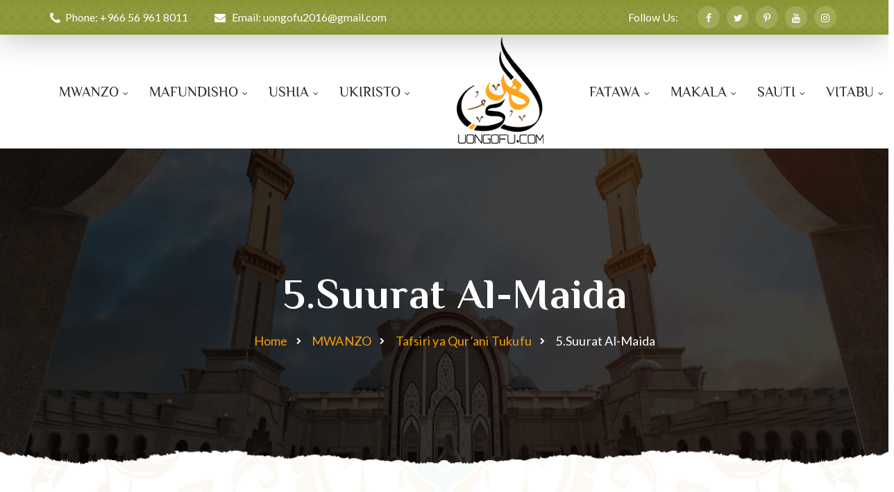

--- FILE ---
content_type: text/html; charset=UTF-8
request_url: https://uongofu.com/5-suurat-al-maida/
body_size: 62582
content:
<!--WPFC_PAGE_TYPE_post--><!DOCTYPE html><html lang="en-US" itemscope="" itemtype="https://schema.org/BlogPosting" prefix="og: http://ogp.me/ns# article: http://ogp.me/ns/article#"><head><meta charset="UTF-8"/>
<script>var __ezHttpConsent={setByCat:function(src,tagType,attributes,category,force,customSetScriptFn=null){var setScript=function(){if(force||window.ezTcfConsent[category]){if(typeof customSetScriptFn==='function'){customSetScriptFn();}else{var scriptElement=document.createElement(tagType);scriptElement.src=src;attributes.forEach(function(attr){for(var key in attr){if(attr.hasOwnProperty(key)){scriptElement.setAttribute(key,attr[key]);}}});var firstScript=document.getElementsByTagName(tagType)[0];firstScript.parentNode.insertBefore(scriptElement,firstScript);}}};if(force||(window.ezTcfConsent&&window.ezTcfConsent.loaded)){setScript();}else if(typeof getEzConsentData==="function"){getEzConsentData().then(function(ezTcfConsent){if(ezTcfConsent&&ezTcfConsent.loaded){setScript();}else{console.error("cannot get ez consent data");force=true;setScript();}});}else{force=true;setScript();console.error("getEzConsentData is not a function");}},};</script>
<script>var ezTcfConsent=window.ezTcfConsent?window.ezTcfConsent:{loaded:false,store_info:false,develop_and_improve_services:false,measure_ad_performance:false,measure_content_performance:false,select_basic_ads:false,create_ad_profile:false,select_personalized_ads:false,create_content_profile:false,select_personalized_content:false,understand_audiences:false,use_limited_data_to_select_content:false,};function getEzConsentData(){return new Promise(function(resolve){document.addEventListener("ezConsentEvent",function(event){var ezTcfConsent=event.detail.ezTcfConsent;resolve(ezTcfConsent);});});}</script>
<script>if(typeof _setEzCookies!=='function'){function _setEzCookies(ezConsentData){var cookies=window.ezCookieQueue;for(var i=0;i<cookies.length;i++){var cookie=cookies[i];if(ezConsentData&&ezConsentData.loaded&&ezConsentData[cookie.tcfCategory]){document.cookie=cookie.name+"="+cookie.value;}}}}
window.ezCookieQueue=window.ezCookieQueue||[];if(typeof addEzCookies!=='function'){function addEzCookies(arr){window.ezCookieQueue=[...window.ezCookieQueue,...arr];}}
addEzCookies([]);if(window.ezTcfConsent&&window.ezTcfConsent.loaded){_setEzCookies(window.ezTcfConsent);}else if(typeof getEzConsentData==="function"){getEzConsentData().then(function(ezTcfConsent){if(ezTcfConsent&&ezTcfConsent.loaded){_setEzCookies(window.ezTcfConsent);}else{console.error("cannot get ez consent data");_setEzCookies(window.ezTcfConsent);}});}else{console.error("getEzConsentData is not a function");_setEzCookies(window.ezTcfConsent);}</script>
<script data-ezscrex='false' data-cfasync='false' data-pagespeed-no-defer>var __ez=__ez||{};__ez.stms=Date.now();__ez.evt={};__ez.script={};__ez.ck=__ez.ck||{};__ez.template={};__ez.template.isOrig=true;window.__ezScriptHost="//www.ezojs.com";__ez.queue=__ez.queue||function(){var e=0,i=0,t=[],n=!1,o=[],r=[],s=!0,a=function(e,i,n,o,r,s,a){var l=arguments.length>7&&void 0!==arguments[7]?arguments[7]:window,d=this;this.name=e,this.funcName=i,this.parameters=null===n?null:w(n)?n:[n],this.isBlock=o,this.blockedBy=r,this.deleteWhenComplete=s,this.isError=!1,this.isComplete=!1,this.isInitialized=!1,this.proceedIfError=a,this.fWindow=l,this.isTimeDelay=!1,this.process=function(){f("... func = "+e),d.isInitialized=!0,d.isComplete=!0,f("... func.apply: "+e);var i=d.funcName.split("."),n=null,o=this.fWindow||window;i.length>3||(n=3===i.length?o[i[0]][i[1]][i[2]]:2===i.length?o[i[0]][i[1]]:o[d.funcName]),null!=n&&n.apply(null,this.parameters),!0===d.deleteWhenComplete&&delete t[e],!0===d.isBlock&&(f("----- F'D: "+d.name),m())}},l=function(e,i,t,n,o,r,s){var a=arguments.length>7&&void 0!==arguments[7]?arguments[7]:window,l=this;this.name=e,this.path=i,this.async=o,this.defer=r,this.isBlock=t,this.blockedBy=n,this.isInitialized=!1,this.isError=!1,this.isComplete=!1,this.proceedIfError=s,this.fWindow=a,this.isTimeDelay=!1,this.isPath=function(e){return"/"===e[0]&&"/"!==e[1]},this.getSrc=function(e){return void 0!==window.__ezScriptHost&&this.isPath(e)&&"banger.js"!==this.name?window.__ezScriptHost+e:e},this.process=function(){l.isInitialized=!0,f("... file = "+e);var i=this.fWindow?this.fWindow.document:document,t=i.createElement("script");t.src=this.getSrc(this.path),!0===o?t.async=!0:!0===r&&(t.defer=!0),t.onerror=function(){var e={url:window.location.href,name:l.name,path:l.path,user_agent:window.navigator.userAgent};"undefined"!=typeof _ezaq&&(e.pageview_id=_ezaq.page_view_id);var i=encodeURIComponent(JSON.stringify(e)),t=new XMLHttpRequest;t.open("GET","//g.ezoic.net/ezqlog?d="+i,!0),t.send(),f("----- ERR'D: "+l.name),l.isError=!0,!0===l.isBlock&&m()},t.onreadystatechange=t.onload=function(){var e=t.readyState;f("----- F'D: "+l.name),e&&!/loaded|complete/.test(e)||(l.isComplete=!0,!0===l.isBlock&&m())},i.getElementsByTagName("head")[0].appendChild(t)}},d=function(e,i){this.name=e,this.path="",this.async=!1,this.defer=!1,this.isBlock=!1,this.blockedBy=[],this.isInitialized=!0,this.isError=!1,this.isComplete=i,this.proceedIfError=!1,this.isTimeDelay=!1,this.process=function(){}};function c(e,i,n,s,a,d,c,u,f){var m=new l(e,i,n,s,a,d,c,f);!0===u?o[e]=m:r[e]=m,t[e]=m,h(m)}function h(e){!0!==u(e)&&0!=s&&e.process()}function u(e){if(!0===e.isTimeDelay&&!1===n)return f(e.name+" blocked = TIME DELAY!"),!0;if(w(e.blockedBy))for(var i=0;i<e.blockedBy.length;i++){var o=e.blockedBy[i];if(!1===t.hasOwnProperty(o))return f(e.name+" blocked = "+o),!0;if(!0===e.proceedIfError&&!0===t[o].isError)return!1;if(!1===t[o].isComplete)return f(e.name+" blocked = "+o),!0}return!1}function f(e){var i=window.location.href,t=new RegExp("[?&]ezq=([^&#]*)","i").exec(i);"1"===(t?t[1]:null)&&console.debug(e)}function m(){++e>200||(f("let's go"),p(o),p(r))}function p(e){for(var i in e)if(!1!==e.hasOwnProperty(i)){var t=e[i];!0===t.isComplete||u(t)||!0===t.isInitialized||!0===t.isError?!0===t.isError?f(t.name+": error"):!0===t.isComplete?f(t.name+": complete already"):!0===t.isInitialized&&f(t.name+": initialized already"):t.process()}}function w(e){return"[object Array]"==Object.prototype.toString.call(e)}return window.addEventListener("load",(function(){setTimeout((function(){n=!0,f("TDELAY -----"),m()}),5e3)}),!1),{addFile:c,addFileOnce:function(e,i,n,o,r,s,a,l,d){t[e]||c(e,i,n,o,r,s,a,l,d)},addDelayFile:function(e,i){var n=new l(e,i,!1,[],!1,!1,!0);n.isTimeDelay=!0,f(e+" ...  FILE! TDELAY"),r[e]=n,t[e]=n,h(n)},addFunc:function(e,n,s,l,d,c,u,f,m,p){!0===c&&(e=e+"_"+i++);var w=new a(e,n,s,l,d,u,f,p);!0===m?o[e]=w:r[e]=w,t[e]=w,h(w)},addDelayFunc:function(e,i,n){var o=new a(e,i,n,!1,[],!0,!0);o.isTimeDelay=!0,f(e+" ...  FUNCTION! TDELAY"),r[e]=o,t[e]=o,h(o)},items:t,processAll:m,setallowLoad:function(e){s=e},markLoaded:function(e){if(e&&0!==e.length){if(e in t){var i=t[e];!0===i.isComplete?f(i.name+" "+e+": error loaded duplicate"):(i.isComplete=!0,i.isInitialized=!0)}else t[e]=new d(e,!0);f("markLoaded dummyfile: "+t[e].name)}},logWhatsBlocked:function(){for(var e in t)!1!==t.hasOwnProperty(e)&&u(t[e])}}}();__ez.evt.add=function(e,t,n){e.addEventListener?e.addEventListener(t,n,!1):e.attachEvent?e.attachEvent("on"+t,n):e["on"+t]=n()},__ez.evt.remove=function(e,t,n){e.removeEventListener?e.removeEventListener(t,n,!1):e.detachEvent?e.detachEvent("on"+t,n):delete e["on"+t]};__ez.script.add=function(e){var t=document.createElement("script");t.src=e,t.async=!0,t.type="text/javascript",document.getElementsByTagName("head")[0].appendChild(t)};__ez.dot=__ez.dot||{};__ez.queue.addFileOnce('/detroitchicago/boise.js', '//go.ezodn.com/detroitchicago/boise.js?gcb=195-0&cb=5', true, [], true, false, true, false);__ez.queue.addFileOnce('/parsonsmaize/abilene.js', '//go.ezodn.com/parsonsmaize/abilene.js?gcb=195-0&cb=e80eca0cdb', true, [], true, false, true, false);__ez.queue.addFileOnce('/parsonsmaize/mulvane.js', '//go.ezodn.com/parsonsmaize/mulvane.js?gcb=195-0&cb=e75e48eec0', true, ['/parsonsmaize/abilene.js'], true, false, true, false);__ez.queue.addFileOnce('/detroitchicago/birmingham.js', '//go.ezodn.com/detroitchicago/birmingham.js?gcb=195-0&cb=539c47377c', true, ['/parsonsmaize/abilene.js'], true, false, true, false);</script>
<script data-ezscrex="false" type="text/javascript" data-cfasync="false">window._ezaq = Object.assign({"ad_cache_level":0,"adpicker_placement_cnt":0,"ai_placeholder_cache_level":0,"ai_placeholder_placement_cnt":-1,"article_category":"Tafsiri ya Qur’ani Tukufu","author":"uongofu","domain":"uongofu.com","domain_id":694296,"ezcache_level":0,"ezcache_skip_code":0,"has_bad_image":0,"has_bad_words":0,"is_sitespeed":0,"lt_cache_level":0,"publish_date":"2021-06-19","response_size":260664,"response_size_orig":254807,"response_time_orig":0,"template_id":120,"url":"https://uongofu.com/5-suurat-al-maida/","word_count":0,"worst_bad_word_level":0}, typeof window._ezaq !== "undefined" ? window._ezaq : {});__ez.queue.markLoaded('ezaqBaseReady');</script>
<script type='text/javascript' data-ezscrex='false' data-cfasync='false'>
window.ezAnalyticsStatic = true;
window._ez_send_requests_through_ezoic = true;window.ezWp = true;
function analyticsAddScript(script) {
	var ezDynamic = document.createElement('script');
	ezDynamic.type = 'text/javascript';
	ezDynamic.innerHTML = script;
	document.head.appendChild(ezDynamic);
}
function getCookiesWithPrefix() {
    var allCookies = document.cookie.split(';');
    var cookiesWithPrefix = {};

    for (var i = 0; i < allCookies.length; i++) {
        var cookie = allCookies[i].trim();

        for (var j = 0; j < arguments.length; j++) {
            var prefix = arguments[j];
            if (cookie.indexOf(prefix) === 0) {
                var cookieParts = cookie.split('=');
                var cookieName = cookieParts[0];
                var cookieValue = cookieParts.slice(1).join('=');
                cookiesWithPrefix[cookieName] = decodeURIComponent(cookieValue);
                break; // Once matched, no need to check other prefixes
            }
        }
    }

    return cookiesWithPrefix;
}
function productAnalytics() {
	var d = {"dhh":"//go.ezodn.com","pr":[6],"omd5":"60c1ccd1bf93f2b2729e6cdfe90cc0d0","nar":"risk score"};
	d.u = _ezaq.url;
	d.p = _ezaq.page_view_id;
	d.v = _ezaq.visit_uuid;
	d.ab = _ezaq.ab_test_id;
	d.e = JSON.stringify(_ezaq);
	d.ref = document.referrer;
	d.c = getCookiesWithPrefix('active_template', 'ez', 'lp_');
	if(typeof ez_utmParams !== 'undefined') {
		d.utm = ez_utmParams;
	}

	var dataText = JSON.stringify(d);
	var xhr = new XMLHttpRequest();
	xhr.open('POST','//g.ezoic.net/ezais/analytics?cb=1', true);
	xhr.onload = function () {
		if (xhr.status!=200) {
            return;
		}

        if(document.readyState !== 'loading') {
            analyticsAddScript(xhr.response);
            return;
        }

        var eventFunc = function() {
            if(document.readyState === 'loading') {
                return;
            }
            document.removeEventListener('readystatechange', eventFunc, false);
            analyticsAddScript(xhr.response);
        };

        document.addEventListener('readystatechange', eventFunc, false);
	};
	xhr.setRequestHeader('Content-Type','text/plain');
	xhr.send(dataText);
}
__ez.queue.addFunc("productAnalytics", "productAnalytics", null, true, ['ezaqBaseReady'], false, false, false, true);
</script><base href="https://uongofu.com/5-suurat-al-maida/"/>
    
    <meta http-equiv="X-UA-Compatible" content="IE=edge"/>
    <meta name="viewport" content="width=device-width, initial-scale=1"/>
    <meta name="format-detection" content="telephone=no"/>
	<meta name="google-adsense-account" content="ca-pub-6679048145134471"/>
    <link rel="profile" href="//gmpg.org/xfn/11"/>
    <title>5.Suurat Al-Maida – Uongofu</title>
<script src="https://maps.googleapis.com/maps/api/js?key=AIzaSyDl9xs4iIG1KcXu8gdnXkdhFbAVJpgKQiM&amp;ver=6.9" id="ihsan-google-maps-api-js"></script>
<meta name="robots" content="max-image-preview:large"/>
<link rel="dns-prefetch" href="//platform-api.sharethis.com"/>
<link rel="dns-prefetch" href="//fonts.googleapis.com"/>
<link rel="dns-prefetch" href="//www.googletagmanager.com"/>
<link rel="alternate" title="oEmbed (JSON)" type="application/json+oembed" href="https://uongofu.com/wp-json/oembed/1.0/embed?url=https%3A%2F%2Fuongofu.com%2F5-suurat-al-maida%2F"/>
<link rel="alternate" title="oEmbed (XML)" type="text/xml+oembed" href="https://uongofu.com/wp-json/oembed/1.0/embed?url=https%3A%2F%2Fuongofu.com%2F5-suurat-al-maida%2F&amp;format=xml"/>
<style id="wp-img-auto-sizes-contain-inline-css">
img:is([sizes=auto i],[sizes^="auto," i]){contain-intrinsic-size:3000px 1500px}
/*# sourceURL=wp-img-auto-sizes-contain-inline-css */
</style>
<link rel="stylesheet" id="givewp-campaign-blocks-fonts-css" href="https://fonts.googleapis.com/css2?family=Inter%3Awght%40400%3B500%3B600%3B700&amp;display=swap&amp;ver=6.9" media="all"/>
<style id="wp-block-library-inline-css">
:root{--wp-block-synced-color:#7a00df;--wp-block-synced-color--rgb:122,0,223;--wp-bound-block-color:var(--wp-block-synced-color);--wp-editor-canvas-background:#ddd;--wp-admin-theme-color:#007cba;--wp-admin-theme-color--rgb:0,124,186;--wp-admin-theme-color-darker-10:#006ba1;--wp-admin-theme-color-darker-10--rgb:0,107,160.5;--wp-admin-theme-color-darker-20:#005a87;--wp-admin-theme-color-darker-20--rgb:0,90,135;--wp-admin-border-width-focus:2px}@media (min-resolution:192dpi){:root{--wp-admin-border-width-focus:1.5px}}.wp-element-button{cursor:pointer}:root .has-very-light-gray-background-color{background-color:#eee}:root .has-very-dark-gray-background-color{background-color:#313131}:root .has-very-light-gray-color{color:#eee}:root .has-very-dark-gray-color{color:#313131}:root .has-vivid-green-cyan-to-vivid-cyan-blue-gradient-background{background:linear-gradient(135deg,#00d084,#0693e3)}:root .has-purple-crush-gradient-background{background:linear-gradient(135deg,#34e2e4,#4721fb 50%,#ab1dfe)}:root .has-hazy-dawn-gradient-background{background:linear-gradient(135deg,#faaca8,#dad0ec)}:root .has-subdued-olive-gradient-background{background:linear-gradient(135deg,#fafae1,#67a671)}:root .has-atomic-cream-gradient-background{background:linear-gradient(135deg,#fdd79a,#004a59)}:root .has-nightshade-gradient-background{background:linear-gradient(135deg,#330968,#31cdcf)}:root .has-midnight-gradient-background{background:linear-gradient(135deg,#020381,#2874fc)}:root{--wp--preset--font-size--normal:16px;--wp--preset--font-size--huge:42px}.has-regular-font-size{font-size:1em}.has-larger-font-size{font-size:2.625em}.has-normal-font-size{font-size:var(--wp--preset--font-size--normal)}.has-huge-font-size{font-size:var(--wp--preset--font-size--huge)}.has-text-align-center{text-align:center}.has-text-align-left{text-align:left}.has-text-align-right{text-align:right}.has-fit-text{white-space:nowrap!important}#end-resizable-editor-section{display:none}.aligncenter{clear:both}.items-justified-left{justify-content:flex-start}.items-justified-center{justify-content:center}.items-justified-right{justify-content:flex-end}.items-justified-space-between{justify-content:space-between}.screen-reader-text{border:0;clip-path:inset(50%);height:1px;margin:-1px;overflow:hidden;padding:0;position:absolute;width:1px;word-wrap:normal!important}.screen-reader-text:focus{background-color:#ddd;clip-path:none;color:#444;display:block;font-size:1em;height:auto;left:5px;line-height:normal;padding:15px 23px 14px;text-decoration:none;top:5px;width:auto;z-index:100000}html :where(.has-border-color){border-style:solid}html :where([style*=border-top-color]){border-top-style:solid}html :where([style*=border-right-color]){border-right-style:solid}html :where([style*=border-bottom-color]){border-bottom-style:solid}html :where([style*=border-left-color]){border-left-style:solid}html :where([style*=border-width]){border-style:solid}html :where([style*=border-top-width]){border-top-style:solid}html :where([style*=border-right-width]){border-right-style:solid}html :where([style*=border-bottom-width]){border-bottom-style:solid}html :where([style*=border-left-width]){border-left-style:solid}html :where(img[class*=wp-image-]){height:auto;max-width:100%}:where(figure){margin:0 0 1em}html :where(.is-position-sticky){--wp-admin--admin-bar--position-offset:var(--wp-admin--admin-bar--height,0px)}@media screen and (max-width:600px){html :where(.is-position-sticky){--wp-admin--admin-bar--position-offset:0px}}
/*wp_block_styles_on_demand_placeholder:69702915eb92d*/
/*# sourceURL=wp-block-library-inline-css */
</style>
<style id="classic-theme-styles-inline-css">
/*! This file is auto-generated */
.wp-block-button__link{color:#fff;background-color:#32373c;border-radius:9999px;box-shadow:none;text-decoration:none;padding:calc(.667em + 2px) calc(1.333em + 2px);font-size:1.125em}.wp-block-file__button{background:#32373c;color:#fff;text-decoration:none}
/*# sourceURL=/wp-includes/css/classic-themes.min.css */
</style>
<link rel="stylesheet" id="bbp-default-css" href="https://uongofu.com/wp-content/plugins/bbpress/templates/default/css/bbpress.min.css?ver=2.6.14" media="all"/>
<link rel="stylesheet" id="contact-form-7-css" href="https://uongofu.com/wp-content/plugins/contact-form-7/includes/css/styles.css?ver=6.1.4" media="all"/>
<link rel="stylesheet" id="share-vc-css" href="https://uongofu.com/wp-content/plugins/fl-themes-helper/vc_templates//css/share.css?ver=1.0" media="all"/>
<link rel="stylesheet" id="give-styles-css" href="https://uongofu.com/wp-content/plugins/give/build/assets/dist/css/give.css?ver=4.13.2" media="all"/>
<link rel="stylesheet" id="give-donation-summary-style-frontend-css" href="https://uongofu.com/wp-content/plugins/give/build/assets/dist/css/give-donation-summary.css?ver=4.13.2" media="all"/>
<link rel="stylesheet" id="givewp-design-system-foundation-css" href="https://uongofu.com/wp-content/plugins/give/build/assets/dist/css/design-system/foundation.css?ver=1.2.0" media="all"/>
<link rel="stylesheet" id="awb-css" href="https://uongofu.com/wp-content/plugins/advanced-backgrounds/assets/awb/awb.min.css?ver=1.12.8" media="all"/>
<link rel="stylesheet" id="bootstrap-css" href="https://uongofu.com/wp-content/themes/ihsan/assets/css/libs/bootstrap.min.css?ver=1.2.0" media="all"/>
<link rel="stylesheet" id="font-awesome-css" href="https://uongofu.com/wp-content/themes/ihsan/assets/css/libs/font-awesome.min.css?ver=1.2.0" media="all"/>
<link rel="stylesheet" id="stroke-font-css" href="https://uongofu.com/wp-content/themes/ihsan/assets/css/libs/stroke-font.min.css?ver=1.2.0" media="all"/>
<link rel="stylesheet" id="ihsan-custom-icon-font-css" href="https://uongofu.com/wp-content/themes/ihsan/assets/css/libs/fl-custom-font.min.css?ver=1.2.0" media="all"/>
<link rel="stylesheet" id="animate-css" href="https://uongofu.com/wp-content/themes/ihsan/assets/css/libs/animate.min.css?ver=1.2.0" media="all"/>
<link rel="stylesheet" id="slick-slider-css" href="https://uongofu.com/wp-content/themes/ihsan/assets/css/libs/slick-slider.min.css?ver=1.2.0" media="all"/>
<link rel="stylesheet" id="modal-box-css" href="https://uongofu.com/wp-content/themes/ihsan/assets/css/libs/modal-box.css?ver=1.2.0" media="all"/>
<link rel="stylesheet" id="custom-video-player-css" href="https://uongofu.com/wp-content/themes/ihsan/assets/css/libs/video_player/sass/plyr.css?ver=1.2.0" media="all"/>
<link rel="stylesheet" id="cs-select-css" href="https://uongofu.com/wp-content/themes/ihsan/assets/css/libs/cs-select.css?ver=1.2.0" media="all"/>
<link rel="stylesheet" id="cs-skin-circular-css" href="https://uongofu.com/wp-content/themes/ihsan/assets/css/libs/cs-skin-circular.css?ver=1.2.0" media="all"/>
<link rel="stylesheet" id="ihsan-general-css" href="https://uongofu.com/wp-content/themes/ihsan/assets/css/sass/general.css?ver=1.2.0" media="all"/>
<link rel="stylesheet" id="ihsan-vc-page-builder-style-css" href="https://uongofu.com/wp-content/themes/ihsan/assets/css/sass/vc-page-builder-style.css?ver=1.2.0" media="all"/>
<link rel="stylesheet" id="ihsan-default-style-css" href="https://uongofu.com/wp-content/themes/ihsan/assets/css/default.css?ver=1.2.0" media="all"/>
<link rel="stylesheet" id="ihsan-save-google-fonts-css" href="https://fonts.googleapis.com/css?family=Philosopher%3A300%2C400%2C500%2C600%2C700%2C%7CLato%3A300%2C400%2C500%2C600%2C700%2C&amp;subset=latin-ext&amp;ver=1.2.0" media="all"/>
<link rel="stylesheet" id="ihsan-custom-pre-style-css" href="https://uongofu.com/wp-content/themes/ihsan/assets/css/preloader.min.css?ver=6.9" media="all"/>
<style id="ihsan-custom-pre-style-inline-css">
 
        .fl-circle-preloader .circle .inner{ border:5px solid ;border-right: none;border-top: none;box-shadow: inset 0 0 10px ; } 
        
        
        .fl-heart-preloader-body span{  background-color : #fff; }
        @keyframes fl-heart-circle1{0%{transform : translateY(5px) translateX(0) scale(1.3);}50%{transform : translateY(0) translateX(23px) scale(2);} 100%{transform : translateY(5px) translateX(0) scale(1.3);} }
        @keyframes fl-heart-circle2{0%{transform : translateY(10px) translateX(0) scale(1.3);}50%{transform : translateY(17px) translateX(0) scale(2);} 100%{transform : translateY(10px) translateX(0) scale(1.3);}}
        @keyframes fl-heart-circle3{0%{transform : translateY(5px) translateX(0) scale(1.3);}50%{transform : translateY(0) translateX(-23px) scale(2);}100%{transform : translateY(5px) translateX(0) scale(1.3);}}
        .fl-pre-dot:after{}
        .fl-pulsating-circle-preloader{border:1px solid ;}
        
/*# sourceURL=ihsan-custom-pre-style-inline-css */
</style>
<link rel="stylesheet" id="wps-visitor-style-css" href="https://uongofu.com/wp-content/plugins/wps-visitor-counter/styles/css/default.css?ver=2" media="all"/>
<script src="https://uongofu.com/wp-includes/js/dist/hooks.min.js?ver=dd5603f07f9220ed27f1" id="wp-hooks-js"></script>
<script src="https://uongofu.com/wp-includes/js/dist/i18n.min.js?ver=c26c3dc7bed366793375" id="wp-i18n-js"></script>
<script id="wp-i18n-js-after">
/* <![CDATA[ */
wp.i18n.setLocaleData( { 'text direction\u0004ltr': [ 'ltr' ] } );
//# sourceURL=wp-i18n-js-after
/* ]]> */
</script>
<script src="https://uongofu.com/wp-includes/js/jquery/jquery.min.js?ver=3.7.1" id="jquery-core-js"></script>
<script src="https://uongofu.com/wp-includes/js/jquery/jquery-migrate.min.js?ver=3.4.1" id="jquery-migrate-js"></script>
<script src="//platform-api.sharethis.com/js/sharethis.js?ver=8.5.3#property=636b9d411832cb0012f853ce&amp;product=gdpr-compliance-tool-v2&amp;source=simple-share-buttons-adder-wordpress" id="simple-share-buttons-adder-mu-js"></script>
<script id="give-js-extra">
/* <![CDATA[ */
var give_global_vars = {"ajaxurl":"https://uongofu.com/wp-admin/admin-ajax.php","checkout_nonce":"39ecfe151b","currency":"USD","currency_sign":"$","currency_pos":"before","thousands_separator":",","decimal_separator":".","no_gateway":"Please select a payment method.","bad_minimum":"The minimum custom donation amount for this form is","bad_maximum":"The maximum custom donation amount for this form is","general_loading":"Loading...","purchase_loading":"Please Wait...","textForOverlayScreen":"\u003Ch3\u003EProcessing...\u003C/h3\u003E\u003Cp\u003EThis will only take a second!\u003C/p\u003E","number_decimals":"2","is_test_mode":"1","give_version":"4.13.2","magnific_options":{"main_class":"give-modal","close_on_bg_click":false},"form_translation":{"payment-mode":"Please select payment mode.","give_first":"Please enter your first name.","give_last":"Please enter your last name.","give_email":"Please enter a valid email address.","give_user_login":"Invalid email address or username.","give_user_pass":"Enter a password.","give_user_pass_confirm":"Enter the password confirmation.","give_agree_to_terms":"You must agree to the terms and conditions."},"confirm_email_sent_message":"Please check your email and click on the link to access your complete donation history.","ajax_vars":{"ajaxurl":"https://uongofu.com/wp-admin/admin-ajax.php","ajaxNonce":"cf7218cfd6","loading":"Loading","select_option":"Please select an option","default_gateway":"manual","permalinks":"1","number_decimals":2},"cookie_hash":"e3b3ff34944c7aa49cf447eaa5e8dead","session_nonce_cookie_name":"wp-give_session_reset_nonce_e3b3ff34944c7aa49cf447eaa5e8dead","session_cookie_name":"wp-give_session_e3b3ff34944c7aa49cf447eaa5e8dead","delete_session_nonce_cookie":"0"};
var giveApiSettings = {"root":"https://uongofu.com/wp-json/give-api/v2/","rest_base":"give-api/v2"};
//# sourceURL=give-js-extra
/* ]]> */
</script>
<script src="https://uongofu.com/wp-content/plugins/give/build/assets/dist/js/give.js?ver=8540f4f50a2032d9c5b5" id="give-js"></script>
<script id="wps-js-extra">
/* <![CDATA[ */
var wpspagevisit = {"ajaxurl":"https://uongofu.com/wp-admin/admin-ajax.php","ajax_nonce":"84dbbcdcb4"};
//# sourceURL=wps-js-extra
/* ]]> */
</script>
<script src="https://uongofu.com/wp-content/plugins/wps-visitor-counter/styles/js/custom.js?ver=1" id="wps-js"></script>
<script></script>
<!-- OG: 3.3.8 -->
<meta property="og:image" content="https://uongofu.com/wp-content/uploads/2021/07/Quran-1.png"/><meta property="og:image:secure_url" content="https://uongofu.com/wp-content/uploads/2021/07/Quran-1.png"/><meta property="og:image:width" content="630"/><meta property="og:image:height" content="355"/><meta property="og:image:alt" content="Quran (1)"/><meta property="og:image:type" content="image/png"/><meta property="og:description" content="Surat- Al-Maidah Imeteremka Madina Ina Aya 120 - Ina Makara 16"/><meta property="og:type" content="article"/><meta property="og:locale" content="en_US"/><meta property="og:site_name" content="Uongofu"/><meta property="og:title" content="5.Suurat Al-Maida"/><meta property="og:url" content="https://uongofu.com/5-suurat-al-maida/"/><meta property="og:updated_time" content="2022-12-18T07:13:35+00:00"/>
<meta property="article:published_time" content="2021-06-19T07:36:52+00:00"/><meta property="article:modified_time" content="2022-12-18T07:13:35+00:00"/><meta property="article:section" content="Tafsiri ya Qur’ani Tukufu"/><meta property="article:author:first_name" content="uongofu"/><meta property="article:author:username" content="uongofu"/>
<meta property="twitter:partner" content="ogwp"/><meta property="twitter:card" content="summary_large_image"/><meta property="twitter:image" content="https://uongofu.com/wp-content/uploads/2021/07/Quran-1.png"/><meta property="twitter:image:alt" content="Quran (1)"/><meta property="twitter:title" content="5.Suurat Al-Maida"/><meta property="twitter:description" content="Surat- Al-Maidah Imeteremka Madina Ina Aya 120 - Ina Makara 16"/><meta property="twitter:url" content="https://uongofu.com/5-suurat-al-maida/"/><meta property="twitter:label1" content="Reading time"/><meta property="twitter:data1" content="Less than a minute"/>
<meta itemprop="image" content="https://uongofu.com/wp-content/uploads/2021/07/Quran-1.png"/><meta itemprop="name" content="5.Suurat Al-Maida"/><meta itemprop="description" content="Surat- Al-Maidah Imeteremka Madina Ina Aya 120 - Ina Makara 16"/><meta itemprop="datePublished" content="2021-06-19"/><meta itemprop="dateModified" content="2022-12-18T07:13:35+00:00"/>
<meta property="profile:first_name" content="uongofu"/><meta property="profile:username" content="uongofu"/>
<!-- /OG -->

<link rel="https://api.w.org/" href="https://uongofu.com/wp-json/"/><link rel="alternate" title="JSON" type="application/json" href="https://uongofu.com/wp-json/wp/v2/posts/4913"/><link rel="canonical" href="https://uongofu.com/5-suurat-al-maida/"/>
<meta name="generator" content="Site Kit by Google 1.170.0"/><!-- HFCM by 99 Robots - Snippet # 2: google adsense -->
<script async="" src="https://pagead2.googlesyndication.com/pagead/js/adsbygoogle.js?client=ca-pub-6679048145134471" crossorigin="anonymous"></script>
<!-- /end HFCM by 99 Robots -->
<!-- HFCM by 99 Robots - Snippet # 4: galaksion -->
<meta name="galaksion-domain-verification" content="090aa29b3f65a6f8697a4c6dfc2c8cb868cc1edd43e07f5bf0890a730c85e51f"/>

<!-- /end HFCM by 99 Robots -->
<!-- HFCM by 99 Robots - Snippet # 5: ads -->
<meta name="ab08daa7ea363e5286690db866ac627e3e8a5231" content="ab08daa7ea363e5286690db866ac627e3e8a5231"/>
<!-- /end HFCM by 99 Robots -->
<!-- HFCM by 99 Robots - Snippet # 6: ads -->
<meta name="google-adsense-account" content="ca-pub-9588261222458736"/>
<!-- /end HFCM by 99 Robots -->
<meta property="og:title" name="og:title" content="5.Suurat Al-Maida"/>
<meta property="og:type" name="og:type" content="article"/>
<meta property="og:image" name="og:image" content="https://uongofu.com/wp-content/uploads/2021/07/Quran-1.png"/>
<meta property="og:url" name="og:url" content="https://uongofu.com/5-suurat-al-maida/"/>
<meta property="og:description" name="og:description" content="Surat- Al-Maidah Imeteremka Madina Ina Aya 120 - Ina Makara 16"/>
<meta property="og:locale" name="og:locale" content="en_US"/>
<meta property="og:site_name" name="og:site_name" content="Uongofu"/>
<meta property="twitter:card" name="twitter:card" content="summary_large_image"/>
<meta property="article:section" name="article:section" content="Tafsiri ya Qur’ani Tukufu"/>
<meta property="article:published_time" name="article:published_time" content="2021-06-19T07:36:52+00:00"/>
<meta property="article:modified_time" name="article:modified_time" content="2022-12-18T07:13:35+00:00"/>
<meta property="article:author" name="article:author" content="https://uongofu.com/author/admin/"/>
<meta name="generator" content="Give v4.13.2"/>

<!-- Google AdSense meta tags added by Site Kit -->
<meta name="google-adsense-platform-account" content="ca-host-pub-2644536267352236"/>
<meta name="google-adsense-platform-domain" content="sitekit.withgoogle.com"/>
<!-- End Google AdSense meta tags added by Site Kit -->
<meta name="generator" content="Powered by WPBakery Page Builder - drag and drop page builder for WordPress."/>
<meta name="generator" content="Powered by Slider Revolution 6.7.40 - responsive, Mobile-Friendly Slider Plugin for WordPress with comfortable drag and drop interface."/>
<link rel="icon" href="https://uongofu.com/wp-content/uploads/2021/06/final1-60x60.png" sizes="32x32"/>
<link rel="icon" href="https://uongofu.com/wp-content/uploads/2021/06/final1.png" sizes="192x192"/>
<link rel="apple-touch-icon" href="https://uongofu.com/wp-content/uploads/2021/06/final1.png"/>
<meta name="msapplication-TileImage" content="https://uongofu.com/wp-content/uploads/2021/06/final1.png"/>
<script>function setREVStartSize(e){
			//window.requestAnimationFrame(function() {
				window.RSIW = window.RSIW===undefined ? window.innerWidth : window.RSIW;
				window.RSIH = window.RSIH===undefined ? window.innerHeight : window.RSIH;
				try {
					var pw = document.getElementById(e.c).parentNode.offsetWidth,
						newh;
					pw = pw===0 || isNaN(pw) || (e.l=="fullwidth" || e.layout=="fullwidth") ? window.RSIW : pw;
					e.tabw = e.tabw===undefined ? 0 : parseInt(e.tabw);
					e.thumbw = e.thumbw===undefined ? 0 : parseInt(e.thumbw);
					e.tabh = e.tabh===undefined ? 0 : parseInt(e.tabh);
					e.thumbh = e.thumbh===undefined ? 0 : parseInt(e.thumbh);
					e.tabhide = e.tabhide===undefined ? 0 : parseInt(e.tabhide);
					e.thumbhide = e.thumbhide===undefined ? 0 : parseInt(e.thumbhide);
					e.mh = e.mh===undefined || e.mh=="" || e.mh==="auto" ? 0 : parseInt(e.mh,0);
					if(e.layout==="fullscreen" || e.l==="fullscreen")
						newh = Math.max(e.mh,window.RSIH);
					else{
						e.gw = Array.isArray(e.gw) ? e.gw : [e.gw];
						for (var i in e.rl) if (e.gw[i]===undefined || e.gw[i]===0) e.gw[i] = e.gw[i-1];
						e.gh = e.el===undefined || e.el==="" || (Array.isArray(e.el) && e.el.length==0)? e.gh : e.el;
						e.gh = Array.isArray(e.gh) ? e.gh : [e.gh];
						for (var i in e.rl) if (e.gh[i]===undefined || e.gh[i]===0) e.gh[i] = e.gh[i-1];
											
						var nl = new Array(e.rl.length),
							ix = 0,
							sl;
						e.tabw = e.tabhide>=pw ? 0 : e.tabw;
						e.thumbw = e.thumbhide>=pw ? 0 : e.thumbw;
						e.tabh = e.tabhide>=pw ? 0 : e.tabh;
						e.thumbh = e.thumbhide>=pw ? 0 : e.thumbh;
						for (var i in e.rl) nl[i] = e.rl[i]<window.RSIW ? 0 : e.rl[i];
						sl = nl[0];
						for (var i in nl) if (sl>nl[i] && nl[i]>0) { sl = nl[i]; ix=i;}
						var m = pw>(e.gw[ix]+e.tabw+e.thumbw) ? 1 : (pw-(e.tabw+e.thumbw)) / (e.gw[ix]);
						newh =  (e.gh[ix] * m) + (e.tabh + e.thumbh);
					}
					var el = document.getElementById(e.c);
					if (el!==null && el) el.style.height = newh+"px";
					el = document.getElementById(e.c+"_wrapper");
					if (el!==null && el) {
						el.style.height = newh+"px";
						el.style.display = "block";
					}
				} catch(e){
					console.log("Failure at Presize of Slider:" + e)
				}
			//});
		  };</script>
		<style id="wp-custom-css">
			@media (max-width: 768px) {
	
	html .clear-float-mobile{
	   margin: 0 auto !important;
    float: none !important;
    display: block !important;
}
	
	
}

.fa, .fas{
	font-family: 'FontAwesome';
}
.iron-audioplayer .control
{
	display:none !important;
}
.os-tabel-style2{
	width: 100%;
	background: #f9f9f9;
	border-radius: 10px;
	border: none;
	box-shadow: 0 0 5px #ddd;
	border:none !important;
}
.os-tabel-style2 tr td{
	border:none;
}
.os-tabel-style2 tr td span{
		color: #5cbb75 !important;
    font-style: normal;
		font-weight: bold;
	    font-size: 16px !important;
}

.os-tabel-style2 tr td audio{
	width:100%;
	float: none !important;
	margin-left: 0 !important;
}
.os-tabel-style2 tr td em{
	background-color:transparent !important;
}
.os-tabel-style2 tr:nth-child(even) {background-color: #fff;}
.iron-audioplayer .playlist .store-list .song-store-list-menu .song-store-list-container{
	opacity: 1 !important;
}
.iron-audioplayer .playlist .store-list .song-store .fab, .iron-audioplayer .playlist .store-list .song-store .fas{
	color: #bbbbbf
}
.iron-audioplayer .playlist{
		max-height: 500px !important;
    overflow: hidden !important;
    overflow-y: scroll !important;
}
.iron-audioplayer .playlist .store-list .song-store-list-menu .fa-ellipsis-v{
	opacity:0;
}

audio{
	width: 100%;
}

.single-post .fl-content p{
	font-size: 20px;
	color: #000 !important;
}
.single-post .fl-content table tr,.single-post .fl-content table td{
	height:75px !important;
	line-height:20px !important;
		
}
.single-post .fl-content table{
	height: auto !important;
}
.single-post .fl-content p span{
/*	color: #000 !important;*/
}
.inner_content table, .fl-comment-moderation table{
	width: 100% !important;
    background: #fff!important;
    border: none !important;
}
.page .os-custom-template figure .vc_single_image-img {
	width:300px;
	height:300px;
	border-radius:10px;

}

.page .os-custom-template .vc_custom_heading h3{
	font-size:25px;
	text-align: center !important;
}
.custom-color-widget h3{
	color: white;
}

html, body {
    max-width: 100%;
    overflow-x: hidden;
}

.fl-header-menu-container .fl--navigation-container nav.fl--navigation-style-one > ul .sub-menu{
	right: 0;
	left:auto !important;
}
.fl-header-menu-container .fl--navigation-container nav.fl--navigation-style-one > ul .sub-menu .sub-menu{
    right: calc(100% + 2px) !important;
    left: auto !important; 
}
.fl-header-menu-container .fl--navigation-container nav.fl--navigation-style-one > ul li  .sub-menu li.menu-item-has-children::after{
	left: 20px;
	right: auto;
	    transform: rotate(
180deg
);
	    top: 18%;
}

.fl-header-menu-container .fl--navigation-container nav.fl--navigation-style-one > ul li.menu-item-has-children ul.sub-menu li.menu-item-has-children ul.sub-menu li.menu-item-has-children:after{
	left: 7px !important;
	right: auto !important;
	    transform: rotate(
180deg);
	    top: 10%;
}

.fl-dark_logo .fl-header-menu-container {
    padding: 0px 15px !important;
}

footer .ssbp-wrap{
	display:none;
}
@media screen and (max-width: 1160px) and (min-width: 993px) {
	.fl-header-menu-container .fl--navigation-container nav.fl--navigation-style-two > ul li a,
	.fl-header-menu-container .fl--navigation-container nav.fl--navigation-style-one > ul li a
	{
		padding: 15px 8px;
	}
}

@media screen and (max-width: 870px){
	html ul.fl-sidebar-social-profiles{
		position:relative;
	}
}
@media screen and (max-width: 840px){
	html .fl--logo-container img {
			max-width: 85px;
			height: auto;
	}
}

.fa, .fas {
    font-family: 'FontAwesome' !IMPORTANT;
}

#wpsvccount{
	display: none;
}
/*========================*/
.fl-widget--title{
	color: white;
}
.fl-hijri-contain{
	color: white;
}
.fl--audio-player-text-contain{
	color: white;
}
.visitor_widget, .widget_type_4{
	margin-bottom: 10px !important;
}
.type_4_row_1{
	margin-top:0 px !important;
}
.type_4_row_3, .type_4_row_5{
	margin-top: -20px !important;
}
.type_4_row_6{
	margin-bottom: 0px !important;
}
.bottom_branding{
	display: none;
	
}

.fl-header-menu-container .fl--navigation-container nav.fl--navigation-style-two > ul li a,
.fl-header-menu-container .fl--navigation-container nav.fl--navigation-style-one > ul li a
{
	color: #000;
}
.fl-header-menu-container .fl--navigation-icon-container .fl--mobile-menu-icon .fl-flipper-icon .fl-front-content span{
	    background: #3f3e3b;
}		</style>
		<style id="kirki-inline-styles">img.logo_dark,img.logo_light{max-width:195px;}.fl--navigation-menu-absolute-dark .fl--navigation-icon-container span:after, .fl--subscribe-input input[type=email], .fl_social_widget a, .widget_tag_cloud .tagcloud a{background:#252422!important;}.fl-dark_logo .fl--navigation-icon-container span:before, .fl-dark_logo .fl--navigation-icon-container span:after, .fl--navigation-menu-absolute-dark .fl--navigation-icon-container span:before{border:#252422 2px solid!important;}.fl--logo-dark a, .fl-dark_logo .fl--navigation-container ul li a, .fl--navigation-menu-absolute-dark ul li a, .fl--navigation-menu-absolute-dark li.menu-item-has-children>a:after, .fl-dark_logo li.menu-item-has-children>a:after, .fl--nav-fixed .fl--navigation-container ul li a, .fl-footer-dark_logo .fl--subscribe-input label, .fl--page-header .fl--header-text-color-dark h1, .fl--page-header .fl--header-text-color-dark .fl-pre--title-wrapper .fl--sub-title, .fl--page-header .fl--header-text-color-dark .fl-breadcrumbs-blog--archive .breadcrumbs, .fl--page-header .fl--header-text-color-dark .fl-breadcrumbs-blog--archive .breadcrumbs .fl-breadcrumbs-delimiter, .fl-footer-dark_logo .fl-top-footer .fl-footer__info p, .fl-footer-dark_logo .fl-footer-column .widget .fl-widget--title, .fl-footer-dark_logo .fl-footer-sidebar .widget_nav_menu ul li a, .fl-footer-dark_logo .fl_contact_info_widget .fl-footer-contact-info-address__email, .fl-footer-dark_logo .fl_contact_info_widget .fl-footer-contact-info-address__email .fl-contact-info-widget-email a, .fl-footer-dark_logo .fl_contact_info_widget .fl-footer-contact-info-address__email .fl-contact-info-widget-phone, .fl-footer-dark_logo .fl--subscribe-contain .fl--subscribe-title span, .fl-footer-dark_logo .fl-footer-copyright .fl-copyright--inner, .fl-author-info a, .fl-post--quote-text a, .fl-default-pagination .page-numbers, .widget_recent_comments .comment-author-link, .fl-post-author-name-contain a, .fl-icon-box-title, .fl-donate-style-two .fl-give-content .fl-post-give-content .fl-entry-title a, .fl-donate-style-four .fl-give-content .fl-post-give-content .fl-entry-title a, .fl-events--post h3.fl-entry-title a, .fl-events--featured-post h3.fl-entry-title a, .fl-counter .counter-number, .fl-blog-post-pagination span a, .wp-block-categories li a, .fl--events-archive-content-vc .fl-events-center-content .fl-entry-title a, ul.bbp-topics li.bbp-body ul li.bbp-topic-title .bbp-topic-meta a.bbp-author-name, div.bbp-reply-author a.bbp-author-name, .fl-donate-style-three .fl-post-give .fl-give-content .fl-post-give-content .fl-entry-title a{color:#252422!important;}.fl-light_logo .fl--navigation-icon-container span:after, .fl--navigation-menu-absolute-light .fl--navigation-icon-container span:after{background:#ffffff!important;}.fl-light_logo .fl--navigation-icon-container span:after, .fl--navigation-menu-absolute-light .fl--navigation-icon-container span:after, .fl-events-style-two .fl-events-slider-arrows i{border:#ffffff 1px solid!important;}.fl--logo-light a, .fl--header-topbar, .fl-primary-color-hv, .fl--header-top-btn a, .fl-dark_logo .fl--navigation-container ul.sub-menu li.menu-item-has-children>a:after, .fl--navigation-menu-absolute-light ul li.menu-item-has-children>a:after, .fl--navigation-menu-absolute-light ul.sub-menu li.menu-item-has-children>a:after, .fl--navigation-menu-absolute-dark ul.sub-menu li.menu-item-has-children>a:after, .fl-footer-sidebar .fl-widget--title, .fl-footer-light_logo .fl--subscribe-input label, .fl--subscribe-input input[type=submit], .fl-default-pagination .current, .fl-default-pagination .page-numbers:hover, .widget_mc4wp_form_widget, .widget_mc4wp_form_widget input[type=submit], .fl-tags-share-post .fl-tags-single-blog a, .fl-comments-container .fl-submit-comment, input[type=submit], .fl-button-wrapper-vc, .fl-icon-box-style--1 .fl-icon-box-icon-wrapper:hover i, .fl-icon-box-style--2 .fl-icon-box-wrapper:hover .fl-icon-box-icon-wrapper, .fl-icon-box-style--2 .fl-icon-box-wrapper:hover .fl-icon-box-title, .fl-icon-box-style--2 .fl-icon-box-wrapper:hover .fl-icon-box-content, .fl-icon-box-style--2 .fl-icon-box-wrapper:hover .fl-icon-box-btn, .fl-icon-box-style--2 .fl-icon-box-wrapper:hover .fl-icon-box-btn a, .fl-donate-style-one, .fl-donate-style-one h3.fl-entry-title a, .fl-donate-style-one .fl-post-give .fl-give-content .fl-give-excerpt button, .fl-donate-style-two .fl-post-give .fl-give-content .fl-give-excerpt button, .fl-donate-style-four .fl-post-give .fl-give-content .fl-give-excerpt button, .fl-countdown-clock, .fl-events--post .fl-events-right-content a.fl-events-link, .fl-events-style-two .fl-events-left-content .fl-event-date, .fl-events-style-two .fl-events-right-content .fl-entry-title a, .fl-events-style-two .fl-events-right-content .fl-events-meta a, .fl-events-style-two .fl-events-right-content .fl-events-excerpt p, .fl-events-style-two .fl-events-slider-arrows, .fl-blog-post-pagination span:hover a, .widget_tag_cloud .tagcloud a, .fl-form-password-protected .fl-input-group button.fl-pass-button, .fl-hijri-date span, .fl-praytime-css, .fl-events--featured-post .fl-events-right-content a.fl-events-link, .fl--events-archive-content-vc .fl-events--archive-post .fl-events-right-content a.fl-events-link, .fl--forums-register-text button, .fl--forums-meta-contain .fl--forums-total-contain .fl--forums-total dd, #bbpress-forums a.subscription-toggle, .bbp-topic-form .bbp-submit-wrapper button, .bbp-reply-form .bbp-submit-wrapper button, .fl-audio-player .fl-audio-player-container .fl--audio-player-text-contain, .fl-blog-post-pagination .fl-blog-post-pagination span.page-numbers:hover, .fl-blog-post-pagination .fl-blog-post-pagination a.page-numbers:hover, .fl--forums-meta-contain .fl--forums-register-contain .fl--forums-register-text button a, .fl-tags-share-post .fl-tags-single-blog a:hover, .wp-block-search .wp-block-search__button, .fl-post-inner-pagination .current span, .fl-icon-box-style--4:hover .fl-icon-box-wrapper, .fl-donate-style-four .fl-post-give .fl-give-content .fl-post-give-content .fl-give-excerpt button, .fl--404-page-wrapper .fl-404-page-search-form .fl--search-form-404 .searchsubmit i, .fl-donate-style-five .fl-post-give .fl-give-meta .give-form-wrap form.give-form button.give-btn-modal:hover, .fl--blog-style-standard .fl-post--item .fl-post-share-contain .fl-share-buttons-contain .fl--share-icons-contain a i, .fl-tags-share-post .fl-post-share-contain .fl-share-buttons-contain .fl--share-icons-contain a i{color:#ffffff!important;}.fl--header-topbar:before, .fl-post-category-standard a:hover, .widget_mc4wp_form_widget .fl-widget-title-decor:after, .fl-comments-container .fl-submit-comment:hover, input[type=submit]:hover, .fl-button-style--1, .widget_tag_cloud .tagcloud a:hover,.fl-tags-share-post .fl-tags-single-blog a:hover, .fl--events-archive-content-vc .fl-events--archive-post .fl-events-right-content a.fl-events-link:hover, .fl-header-menu-container .fl--navigation-icon-container .fl--mobile-menu-icon .fl-flipper-icon .fl-front-content span, .fl-events-style-one .fl-events--post .fl-events-right-content a.fl-events-link, .fl--forums-register-text button:hover, .fl--forums-meta-contain .fl--forums-total-contain .fl--forums-total .fl-forum-count dd, #bbpress-forums a.subscription-toggle, .bbp-topic-form .bbp-submit-wrapper button, .bbp-reply-form .bbp-submit-wrapper button, .fl--events-featured-content-vc .fl-events--featured-post .fl-events-right-content a.fl-events-link:hover, .jp-controls button:hover, .fl-tags-share-post .fl-tags-single-blog a, .fl--404-page-wrapper .fl-button-wrapper-vc .fl-btn-vc a, .fl-md-content::-webkit-scrollbar-thumb, .fl-post-inner-pagination .current span, .fl-icon-box-style--4:hover .fl-icon-box-wrapper, html .fl-icon-box-style--2 .fl-icon-box-wrapper:hover , html .sidebar .bbp-search-boxs .button , html #fl-page--preloader .fl-top-progress .fl-loader_left, html #fl-page--preloader .fl-top-progress .fl-loader_right, html #fl-page--preloader .fl--preloader-progress-bar span , html .fl--subscribe-input input[type=submit] , .fl-donate-style-four .fl-post-give .fl-give-content .fl-post-give-content .fl-give-excerpt button:hover , html .fl-icon-box.fl-icon-box-style--1 .fl-icon-box-image-wrapper:hover .fl-icon-box-icon-wrapper{background:#8a9535!important;}.jp-controls button:hover{border:#8a9535 2px solid!important;}.widget_recent_entries ul li a:hover{border-color:#8a9535;}.fl-post-author-name-contain a:hover, .fl-icon-box.fl-icon-box-style--4 .fl-icon-box-image-wrapper .fl-icon-box-icon-wrapper i, .fl-comments-container .fl-comment--reply a, .fl-contact-info .fl-info-contact span.title-contact, html .fl-post-info i , html .fl_main:not(.tm-holder-function) .widget_nav_menu li:before , html .fl_main:not(.tm-holder-function) #categories-2 li:before , html .sidebar .widget_nav_menu .menu li:hover > a , html .sidebar .fl_contact_info_widget a:hover , html .sticky .fl-post--title a:before , html .fl--hover-color:hover, nav.fl--navigation-style-one ul li a:hover, html nav.fl--navigation-style-two ul li a:hover, html .fl-footer-sidebar .widget_nav_menu ul li a:hover, html .fl-post--quote-text a:hover , html .fl-post--quote-text:before, html .fl-post-info i, .fl--main-color-hover:hover, html .widget_categories .cat-item:before, html .widget_categories .cat-item a:hover, html .fl_last_post_widget .fl--post-date-info i, html .fl_last_post_widget .fl-post-title a:hover, html .fl-team-container ul.fl-team-social li.fl-team-item a.fl-team-link, html .fl-testimonial-slider-wrapper .slick-dots .slick-active, html .fl-testimonial-slider-three .fl-testimonial-contain i, html .fl-testimonial-slider-three .fl-testimonial-contain .fl-testimonial-meta, html .fl-icon-box.fl-icon-box-style--3:hover .fl-icon-box-wrapper .fl-icon-box-title , html .fl-icon-box.fl-icon-box-style--2 .fl-icon-box-wrapper .fl-icon-box-icon-wrapper i , html .fl-icon-box.fl-icon-box-style--1 .fl-icon-box-image-wrapper .fl-icon-box-icon-wrapper i , .sidebar .fl_content_story a , html .fl--hover-color:hover, html nav.fl--navigation-style-one ul li a:hover, html nav.fl--navigation-style-two ul li a:hover, html .fl-footer-sidebar .widget_nav_menu ul li a:hover, html .fl-post--quote-text a:hover , html .widget_recent_comments .recentcomments a , html .tm-holder-function ul.wp-block-archives li a:hover , html .fl_main:not(.tm-holder-function) .widget_nav_menu li:before , html .fl_main:not(.tm-holder-function) #categories-2 li:before , .wp-block-categories li:before, .wp-block-categories li a:hover, .fl--events-archive-content-vc .fl-events--archive-post .fl-events-center-content .fl-events-meta i, .bbp-search-form form .bbp-search-boxs button i, ul.bbp-forums li.bbp-body ul li.bbp-forum-info a.bbp-forum-title, ul.bbp-topics li.bbp-body ul li.bbp-topic-title a, .fl-blog-shortcode .fl-post-bottom-content .fl-post-content--info .fl-post--title a:hover, .breadcrumbs span a:hover, .fl--blog-post-div .fl-post-bottom-content .fl-post-content--info .fl-post--title a:hover, blockquote:before, .widget_archive ul li:hover a, .inner_content ul > li:before, .fl-comment-moderation ul > li:before, .searchsubmit i, .wp-block-calendar tfoot a{color:#8a9535!important;}.fl--header-top-btn, .fl--header-top-social .fl--header-top-social-icons a.fl_footer_social_icon:hover, .fl-footer-socials a:hover, .fl--subscribe-input input[type=submit]:hover, html input[type="submit"], .fl-post-category-standard a, .widget_mc4wp_form_widget input[type=submit], .fl_social_widget a:hover, .fl-comments-container .fl-submit-comment, input[type=submit], .fl-donate-style-one .fl-post-give .fl-give-content .fl-give-excerpt button, .fl-events--post .fl-events-right-content a.fl-events-link:hover, .fl-events-style-two .fl-events-slider-arrows i:hover, .fl-form-password-protected .fl-input-group button.fl-pass-button, .fl-events--featured-post .fl-events-right-content a.fl-events-link, .fl--events-archive-content-vc .fl-events--archive-post .fl-events-right-content a.fl-events-link, .fl--forums-register-text button, .fl--forums-meta-contain .fl--forums-total-contain .fl--forums-total .fl-topic-count dd, #bbpress-forums a.subscription-toggle:hover, .bbp-topic-form .bbp-submit-wrapper button:hover, .bbp-reply-form .bbp-submit-wrapper button:hover, .fl-tags-share-post .fl-tags-single-blog a:hover, .fl--404-page-wrapper .fl-button-wrapper-vc .fl-btn-vc a:hover, .wp-block-search .wp-block-search__button, .fl-donate-style-four .fl-post-give .fl-give-content .fl-post-give-content .fl-give-excerpt button, html .fl--blog-post-div-two .fl-post-content--info .fl--readmore-link:hover , .fl-donate-style-five .fl-post-give .fl-give-meta .give-form-wrap form.give-form button.give-btn-modal:hover{background:#f79d05!important;}.breadcrumbs span a, .fl-post-share-contain .fl-share i, .fl-post-content--info .fl--readmore-link:hover, .fl-comments-container .fl-comment--reply a i:before, .jp-interface .jp-controls-holder .jp-volume-controls button.jp-mute i:hover, .fl-events-style-two .fl-events-right-content .fl-entry-title a:hover, .fl-team-container ul.fl-team-social li.fl-team-item a.fl-team-link i:hover, .fl--blog-post-div .fl-post-bottom-content .fl-post-content--info a.fl--readmore-link:hover, .fl-events-slider .fl-events-meta i, .fl-events--featured-post .fl-events-meta i, .fl-donate-style-two .fl-post-give .fl-give-content .fl-post-give-content .fl-give-excerpt button{color:#f79d05!important;}.fl--header-top-social-icons .fl_footer_social_icon:hover, html .fl--blog-post-div-two .fl-post-content--info .fl--readmore-link:hover , .fl-donate-style-five .fl-post-give .fl-give-meta .give-form-wrap button.give-btn-modal{border-color:#f79d05!important;}.fl--hover-color:hover, nav.fl--navigation-style-one ul li a:hover, nav.fl--navigation-style-two ul li a:hover, .fl-footer-sidebar .widget_nav_menu ul li a:hover, .fl-post--quote-text a:hover{color:#a1ab57!important;}.fl--header-top-social-icons .fl_footer_social_icon{border:#a1ab57 2px solid!important;}.fl--header-top-btn:hover{background:#a1ab57!important;}.fl-post--quote-text:before, .fl-post-info i, .fl--main-color-hover:hover, .widget_categories .cat-item:before, .widget_categories .cat-item a:hover, .fl_last_post_widget .fl--post-date-info i, .fl_last_post_widget .fl-post-title a:hover, .fl-team-container ul.fl-team-social li.fl-team-item a.fl-team-link, .fl-testimonial-slider-wrapper .slick-dots .slick-active, .fl-testimonial-slider-three .fl-testimonial-contain i, .fl-testimonial-slider-three .fl-testimonial-contain .fl-testimonial-meta, .fl-icon-box.fl-icon-box-style--3:hover .fl-icon-box-wrapper .fl-icon-box-title{color:#8a9536!important;}.fl-default-pagination .current, .fl-default-pagination .page-numbers:hover{border:#8a9536 2px solid!important;}.fl--subscribe-input input[type=submit], .fl-default-pagination .current, .fl-default-pagination .page-numbers:hover, .widget_mc4wp_form_widget, .fl-icon-box-style--1 .fl-icon-box-icon-wrapper:hover, .fl-icon-box-style--2 .fl-icon-box-wrapper:hover, .fl-donates-container .fl-post-give .fl-give-post-image .fl-donate-hover-back, .fl-icon-box.fl-icon-box-style--1 .fl-icon-box-image-wrapper:hover .fl-icon-box-icon-wrapper, fl-tags-share-post .fl-tags-single-blog a{background:#8a9536!important;}.fl-post-text--content a, .fl--blog-style-two .fl-post-content--info a.fl--readmore-link, .fl-about-widget a.link, .fl-icon-box-btn, .fl-icon-box-btn a, .fl-blog-shortcode .fl-post-content--info a.fl--readmore-link, .fl--blog-post-div .fl-post-bottom-content .fl-post-content--info a.fl--readmore-link, .bbp-reply-content a, .fl-donate-style-three .fl-post-give .fl-give-content .fl-give-excerpt button{color:#b23a00!important;}.fl-events-style-two .fl-events-left-content .fl-event-date, .fl--forums-meta-contain .fl--forums-total-contain .fl--forums-total .fl-reply-count dd{background:#b23a00!important;}nav.fl--navigation-style-one ul li a{font-family:Philosopher;font-size:20px;font-weight:400;text-transform:uppercase;}nav.fl--navigation-style-one>ul li .sub-menu li a{font-family:Philosopher;font-size:18px;font-weight:400;text-transform:none;}body, .fl-events--archive-post .fl-events-left-content .fl-event-date-bottom span{font-family:Noto Serif;font-size:15px;font-weight:400;line-height:26px;text-align:left;text-transform:none;color:#222222;}.fl-body-italic-font-style{font-family:Lato;font-weight:400;font-style:italic;}.fl-body-light-font-style{font-family:Lato;font-weight:300;}.fl-body-light-italic-font-style{font-family:Lato;font-weight:300;font-style:italic;}.fl--font-style-two, .breadcrumbs_heading, .fl-events--post h3.fl-entry-title, .fl-events--post .fl-events-right-content a.fl-events-link, .fl-events-style-two .fl-events-left-content .fl-event-date, .fl-events-style-two .fl-events-right-content .fl-events-meta a, .fl-events--featured-post h3.fl-entry-title a, .fl--blog-post-div .fl-post-bottom-content .fl-post-content--info a.fl--readmore-link, .jp-interface .jp-progress .fl-audio-player-duration .jp-current-time, .jp-interface .jp-progress .fl-audio-player-duration .jp-duration{font-family:Philosopher;font-size:15px;font-weight:400;letter-spacing:.015em;line-height:26px;text-transform:none;}.fl--font-style-two-italic{font-family:Philosopher;font-weight:400;font-style:italic;}.fl--font-style-two-light, .fl--navigation .menu li a, .fl-post-text--content a, .fl--blog-style-two .fl-post-content--info a.fl--readmore-link, .fl--post-author-container span.fl-post-author-name, .fl-title-slogan, .fl-icon-box.fl-icon-box-style--2 .fl-icon-box-wrapper .fl-icon-box-title, blockquote{font-family:Philosopher;font-size:18px;font-weight:300;text-transform:none;}.fl--font-style-two-light-italic{font-family:Philosopher;font-weight:300;font-style:italic;}.fl--font-style-two-bold, .fl--header-top-btn, .fl-footer-sidebar .fl-widget--title, .fl--subscribe-input label, .fl--subscribe-input input[type=submit], .fl-post--quote-text, .fl-post--title a, .fl-post-text--content a, .fl-about-widget a.link, .fl-widget--title, .fl_last_post_widget .fl-post-title a, .widget_mc4wp_form_widget input[type=submit], .fl--post-author-container a.fl-post-author-name-link, .fl-comments-container .fl-reply-title, .fl-comments-container .fl-submit-comment, input[type=submit], .fl-comments-container .fl-comment-title, .fl-comments-container .fl-comments-list h6.fl-comment-author-name, .fl-icon-box-btn, .fl-donates h3.give-card__title, .fl-donate-style-three .fl-post-give .fl-give-content .fl-post-give-content .fl-give-excerpt button, .fl-donate-style-five h3.fl-entry-title, .fl-donate-style-one .fl-post-give .fl-give-content .fl-give-excerpt a, .fl-donate-style-two .fl-post-give .fl-give-content .fl-give-excerpt a, .fl-donate-style-four .fl-post-give .fl-give-content .fl-give-excerpt a, .fl-countdown-clock .fl-countdown-item, .fl-events-style-two .fl-events-right-content .fl-entry-title a, .fl-blog-shortcode .fl-post-content--info a.fl--readmore-link, .fl-contact-info .fl-info-contact span.title-contact, p.has-drop-cap:first-letter, .fl-vc-prayer-times .fl-prayer-times-title, .fl--events-archive-content-vc .fl-events--archive-post span, .fl--events-archive-content-vc .fl-events-center-content .fl-entry-title a, .fl--forums-register-text button, ul.bbp-forums li.bbp-header .forum-titles li, ul.bbp-forums li.bbp-body ul li.bbp-forum-info a.bbp-forum-title, ul.bbp-forums li.bbp-body ul li.bbp-forum-freshness .bbp-topic-meta .bbp-topic-freshness-author .bbp-author-name, ul.bbp-topics li.bbp-body ul li.bbp-topic-title a, #bbpress-forums a.subscription-toggle, .bbp-topic-form .bbp-submit-wrapper button, ul.bbp-replies li.bbp-header .bbp-reply-author, ul.bbp-replies li.bbp-header .bbp-reply-content, div.bbp-reply-author a.bbp-author-name, .bbp-reply-form .bbp-submit-wrapper button, .fl-audio-player .fl-audio-player-container .fl--audio-player-text-contain, .jp-interface .jp-progress .jp-details .jp-title, .fl-blog-shortcode .fl-post-bottom-content .fl-post-content--info a.fl--readmore-link:hover, .fl--events-featured-content-vc .fl-events--featured-post .fl-events-right-content a.fl-events-link, .fl--blog-post-div .fl-post-bottom-content .fl-post-content--info a.fl--readmore-link:hover, .widget_rss ul li a.rsswidget, .fl-icon-box.fl-icon-box-style--4 .fl-icon-box-wrapper .fl-icon-box-title-contain .fl-icon-box-title{font-family:Philosopher!important;font-weight:600!important;}h1, .h1{font-size:48px;}h2, .h2{font-size:38px;}h3, .h3{font-size:28px;}h4, .h4{font-size:24px;}h5, .h5{font-size:16px;}h6, .h6{font-size:14px;}#fl-page--preloader .fl-top-background-preloader,#fl-page--preloader .fl-bottom-background-preloader{background-color:#fff;}#fl-page--preloader .fl-top-progress .fl-loader_left, #fl-page--preloader .fl-top-progress .fl-loader_right,#fl-page--preloader .fl--preloader-progress-bar span{background-color:#8a9535!important;}/* cyrillic-ext */
@font-face {
  font-family: 'Philosopher';
  font-style: italic;
  font-weight: 400;
  font-display: swap;
  src: url(https://uongofu.com/wp-content/fonts/philosopher/vEFX2_5QCwIS4_Dhez5jcWBrf0I81-qe.woff2) format('woff2');
  unicode-range: U+0460-052F, U+1C80-1C8A, U+20B4, U+2DE0-2DFF, U+A640-A69F, U+FE2E-FE2F;
}
/* cyrillic */
@font-face {
  font-family: 'Philosopher';
  font-style: italic;
  font-weight: 400;
  font-display: swap;
  src: url(https://uongofu.com/wp-content/fonts/philosopher/vEFX2_5QCwIS4_Dhez5jcWBrf0s81-qe.woff2) format('woff2');
  unicode-range: U+0301, U+0400-045F, U+0490-0491, U+04B0-04B1, U+2116;
}
/* vietnamese */
@font-face {
  font-family: 'Philosopher';
  font-style: italic;
  font-weight: 400;
  font-display: swap;
  src: url(https://uongofu.com/wp-content/fonts/philosopher/vEFX2_5QCwIS4_Dhez5jcWBrf0A81-qe.woff2) format('woff2');
  unicode-range: U+0102-0103, U+0110-0111, U+0128-0129, U+0168-0169, U+01A0-01A1, U+01AF-01B0, U+0300-0301, U+0303-0304, U+0308-0309, U+0323, U+0329, U+1EA0-1EF9, U+20AB;
}
/* latin-ext */
@font-face {
  font-family: 'Philosopher';
  font-style: italic;
  font-weight: 400;
  font-display: swap;
  src: url(https://uongofu.com/wp-content/fonts/philosopher/vEFX2_5QCwIS4_Dhez5jcWBrf0E81-qe.woff2) format('woff2');
  unicode-range: U+0100-02BA, U+02BD-02C5, U+02C7-02CC, U+02CE-02D7, U+02DD-02FF, U+0304, U+0308, U+0329, U+1D00-1DBF, U+1E00-1E9F, U+1EF2-1EFF, U+2020, U+20A0-20AB, U+20AD-20C0, U+2113, U+2C60-2C7F, U+A720-A7FF;
}
/* latin */
@font-face {
  font-family: 'Philosopher';
  font-style: italic;
  font-weight: 400;
  font-display: swap;
  src: url(https://uongofu.com/wp-content/fonts/philosopher/vEFX2_5QCwIS4_Dhez5jcWBrf0881w.woff2) format('woff2');
  unicode-range: U+0000-00FF, U+0131, U+0152-0153, U+02BB-02BC, U+02C6, U+02DA, U+02DC, U+0304, U+0308, U+0329, U+2000-206F, U+20AC, U+2122, U+2191, U+2193, U+2212, U+2215, U+FEFF, U+FFFD;
}
/* cyrillic-ext */
@font-face {
  font-family: 'Philosopher';
  font-style: normal;
  font-weight: 400;
  font-display: swap;
  src: url(https://uongofu.com/wp-content/fonts/philosopher/vEFV2_5QCwIS4_Dhez5jcWBjT00k0w.woff2) format('woff2');
  unicode-range: U+0460-052F, U+1C80-1C8A, U+20B4, U+2DE0-2DFF, U+A640-A69F, U+FE2E-FE2F;
}
/* cyrillic */
@font-face {
  font-family: 'Philosopher';
  font-style: normal;
  font-weight: 400;
  font-display: swap;
  src: url(https://uongofu.com/wp-content/fonts/philosopher/vEFV2_5QCwIS4_Dhez5jcWBqT00k0w.woff2) format('woff2');
  unicode-range: U+0301, U+0400-045F, U+0490-0491, U+04B0-04B1, U+2116;
}
/* vietnamese */
@font-face {
  font-family: 'Philosopher';
  font-style: normal;
  font-weight: 400;
  font-display: swap;
  src: url(https://uongofu.com/wp-content/fonts/philosopher/vEFV2_5QCwIS4_Dhez5jcWBhT00k0w.woff2) format('woff2');
  unicode-range: U+0102-0103, U+0110-0111, U+0128-0129, U+0168-0169, U+01A0-01A1, U+01AF-01B0, U+0300-0301, U+0303-0304, U+0308-0309, U+0323, U+0329, U+1EA0-1EF9, U+20AB;
}
/* latin-ext */
@font-face {
  font-family: 'Philosopher';
  font-style: normal;
  font-weight: 400;
  font-display: swap;
  src: url(https://uongofu.com/wp-content/fonts/philosopher/vEFV2_5QCwIS4_Dhez5jcWBgT00k0w.woff2) format('woff2');
  unicode-range: U+0100-02BA, U+02BD-02C5, U+02C7-02CC, U+02CE-02D7, U+02DD-02FF, U+0304, U+0308, U+0329, U+1D00-1DBF, U+1E00-1E9F, U+1EF2-1EFF, U+2020, U+20A0-20AB, U+20AD-20C0, U+2113, U+2C60-2C7F, U+A720-A7FF;
}
/* latin */
@font-face {
  font-family: 'Philosopher';
  font-style: normal;
  font-weight: 400;
  font-display: swap;
  src: url(https://uongofu.com/wp-content/fonts/philosopher/vEFV2_5QCwIS4_Dhez5jcWBuT00.woff2) format('woff2');
  unicode-range: U+0000-00FF, U+0131, U+0152-0153, U+02BB-02BC, U+02C6, U+02DA, U+02DC, U+0304, U+0308, U+0329, U+2000-206F, U+20AC, U+2122, U+2191, U+2193, U+2212, U+2215, U+FEFF, U+FFFD;
}/* cyrillic-ext */
@font-face {
  font-family: 'Noto Serif';
  font-style: normal;
  font-weight: 400;
  font-stretch: 100%;
  font-display: swap;
  src: url(https://uongofu.com/wp-content/fonts/noto-serif/ga6iaw1J5X9T9RW6j9bNVls-hfgvz8JcMofYTa32J4wsL2JAlAhZqFCTyscKtq8.woff2) format('woff2');
  unicode-range: U+0460-052F, U+1C80-1C8A, U+20B4, U+2DE0-2DFF, U+A640-A69F, U+FE2E-FE2F;
}
/* cyrillic */
@font-face {
  font-family: 'Noto Serif';
  font-style: normal;
  font-weight: 400;
  font-stretch: 100%;
  font-display: swap;
  src: url(https://uongofu.com/wp-content/fonts/noto-serif/ga6iaw1J5X9T9RW6j9bNVls-hfgvz8JcMofYTa32J4wsL2JAlAhZqFCTw8cKtq8.woff2) format('woff2');
  unicode-range: U+0301, U+0400-045F, U+0490-0491, U+04B0-04B1, U+2116;
}
/* greek-ext */
@font-face {
  font-family: 'Noto Serif';
  font-style: normal;
  font-weight: 400;
  font-stretch: 100%;
  font-display: swap;
  src: url(https://uongofu.com/wp-content/fonts/noto-serif/ga6iaw1J5X9T9RW6j9bNVls-hfgvz8JcMofYTa32J4wsL2JAlAhZqFCTy8cKtq8.woff2) format('woff2');
  unicode-range: U+1F00-1FFF;
}
/* greek */
@font-face {
  font-family: 'Noto Serif';
  font-style: normal;
  font-weight: 400;
  font-stretch: 100%;
  font-display: swap;
  src: url(https://uongofu.com/wp-content/fonts/noto-serif/ga6iaw1J5X9T9RW6j9bNVls-hfgvz8JcMofYTa32J4wsL2JAlAhZqFCTxMcKtq8.woff2) format('woff2');
  unicode-range: U+0370-0377, U+037A-037F, U+0384-038A, U+038C, U+038E-03A1, U+03A3-03FF;
}
/* math */
@font-face {
  font-family: 'Noto Serif';
  font-style: normal;
  font-weight: 400;
  font-stretch: 100%;
  font-display: swap;
  src: url(https://uongofu.com/wp-content/fonts/noto-serif/ga6iaw1J5X9T9RW6j9bNVls-hfgvz8JcMofYTa32J4wsL2JAlAhZqFCTu8cKtq8.woff2) format('woff2');
  unicode-range: U+0302-0303, U+0305, U+0307-0308, U+0310, U+0312, U+0315, U+031A, U+0326-0327, U+032C, U+032F-0330, U+0332-0333, U+0338, U+033A, U+0346, U+034D, U+0391-03A1, U+03A3-03A9, U+03B1-03C9, U+03D1, U+03D5-03D6, U+03F0-03F1, U+03F4-03F5, U+2016-2017, U+2034-2038, U+203C, U+2040, U+2043, U+2047, U+2050, U+2057, U+205F, U+2070-2071, U+2074-208E, U+2090-209C, U+20D0-20DC, U+20E1, U+20E5-20EF, U+2100-2112, U+2114-2115, U+2117-2121, U+2123-214F, U+2190, U+2192, U+2194-21AE, U+21B0-21E5, U+21F1-21F2, U+21F4-2211, U+2213-2214, U+2216-22FF, U+2308-230B, U+2310, U+2319, U+231C-2321, U+2336-237A, U+237C, U+2395, U+239B-23B7, U+23D0, U+23DC-23E1, U+2474-2475, U+25AF, U+25B3, U+25B7, U+25BD, U+25C1, U+25CA, U+25CC, U+25FB, U+266D-266F, U+27C0-27FF, U+2900-2AFF, U+2B0E-2B11, U+2B30-2B4C, U+2BFE, U+3030, U+FF5B, U+FF5D, U+1D400-1D7FF, U+1EE00-1EEFF;
}
/* vietnamese */
@font-face {
  font-family: 'Noto Serif';
  font-style: normal;
  font-weight: 400;
  font-stretch: 100%;
  font-display: swap;
  src: url(https://uongofu.com/wp-content/fonts/noto-serif/ga6iaw1J5X9T9RW6j9bNVls-hfgvz8JcMofYTa32J4wsL2JAlAhZqFCTyMcKtq8.woff2) format('woff2');
  unicode-range: U+0102-0103, U+0110-0111, U+0128-0129, U+0168-0169, U+01A0-01A1, U+01AF-01B0, U+0300-0301, U+0303-0304, U+0308-0309, U+0323, U+0329, U+1EA0-1EF9, U+20AB;
}
/* latin-ext */
@font-face {
  font-family: 'Noto Serif';
  font-style: normal;
  font-weight: 400;
  font-stretch: 100%;
  font-display: swap;
  src: url(https://uongofu.com/wp-content/fonts/noto-serif/ga6iaw1J5X9T9RW6j9bNVls-hfgvz8JcMofYTa32J4wsL2JAlAhZqFCTyccKtq8.woff2) format('woff2');
  unicode-range: U+0100-02BA, U+02BD-02C5, U+02C7-02CC, U+02CE-02D7, U+02DD-02FF, U+0304, U+0308, U+0329, U+1D00-1DBF, U+1E00-1E9F, U+1EF2-1EFF, U+2020, U+20A0-20AB, U+20AD-20C0, U+2113, U+2C60-2C7F, U+A720-A7FF;
}
/* latin */
@font-face {
  font-family: 'Noto Serif';
  font-style: normal;
  font-weight: 400;
  font-stretch: 100%;
  font-display: swap;
  src: url(https://uongofu.com/wp-content/fonts/noto-serif/ga6iaw1J5X9T9RW6j9bNVls-hfgvz8JcMofYTa32J4wsL2JAlAhZqFCTx8cK.woff2) format('woff2');
  unicode-range: U+0000-00FF, U+0131, U+0152-0153, U+02BB-02BC, U+02C6, U+02DA, U+02DC, U+0304, U+0308, U+0329, U+2000-206F, U+20AC, U+2122, U+2191, U+2193, U+2212, U+2215, U+FEFF, U+FFFD;
}/* latin-ext */
@font-face {
  font-family: 'Lato';
  font-style: italic;
  font-weight: 300;
  font-display: swap;
  src: url(https://uongofu.com/wp-content/fonts/lato/S6u_w4BMUTPHjxsI9w2_FQft1dw.woff2) format('woff2');
  unicode-range: U+0100-02BA, U+02BD-02C5, U+02C7-02CC, U+02CE-02D7, U+02DD-02FF, U+0304, U+0308, U+0329, U+1D00-1DBF, U+1E00-1E9F, U+1EF2-1EFF, U+2020, U+20A0-20AB, U+20AD-20C0, U+2113, U+2C60-2C7F, U+A720-A7FF;
}
/* latin */
@font-face {
  font-family: 'Lato';
  font-style: italic;
  font-weight: 300;
  font-display: swap;
  src: url(https://uongofu.com/wp-content/fonts/lato/S6u_w4BMUTPHjxsI9w2_Gwft.woff2) format('woff2');
  unicode-range: U+0000-00FF, U+0131, U+0152-0153, U+02BB-02BC, U+02C6, U+02DA, U+02DC, U+0304, U+0308, U+0329, U+2000-206F, U+20AC, U+2122, U+2191, U+2193, U+2212, U+2215, U+FEFF, U+FFFD;
}
/* latin-ext */
@font-face {
  font-family: 'Lato';
  font-style: italic;
  font-weight: 400;
  font-display: swap;
  src: url(https://uongofu.com/wp-content/fonts/lato/S6u8w4BMUTPHjxsAUi-qJCY.woff2) format('woff2');
  unicode-range: U+0100-02BA, U+02BD-02C5, U+02C7-02CC, U+02CE-02D7, U+02DD-02FF, U+0304, U+0308, U+0329, U+1D00-1DBF, U+1E00-1E9F, U+1EF2-1EFF, U+2020, U+20A0-20AB, U+20AD-20C0, U+2113, U+2C60-2C7F, U+A720-A7FF;
}
/* latin */
@font-face {
  font-family: 'Lato';
  font-style: italic;
  font-weight: 400;
  font-display: swap;
  src: url(https://uongofu.com/wp-content/fonts/lato/S6u8w4BMUTPHjxsAXC-q.woff2) format('woff2');
  unicode-range: U+0000-00FF, U+0131, U+0152-0153, U+02BB-02BC, U+02C6, U+02DA, U+02DC, U+0304, U+0308, U+0329, U+2000-206F, U+20AC, U+2122, U+2191, U+2193, U+2212, U+2215, U+FEFF, U+FFFD;
}
/* latin-ext */
@font-face {
  font-family: 'Lato';
  font-style: normal;
  font-weight: 300;
  font-display: swap;
  src: url(https://uongofu.com/wp-content/fonts/lato/S6u9w4BMUTPHh7USSwaPGR_p.woff2) format('woff2');
  unicode-range: U+0100-02BA, U+02BD-02C5, U+02C7-02CC, U+02CE-02D7, U+02DD-02FF, U+0304, U+0308, U+0329, U+1D00-1DBF, U+1E00-1E9F, U+1EF2-1EFF, U+2020, U+20A0-20AB, U+20AD-20C0, U+2113, U+2C60-2C7F, U+A720-A7FF;
}
/* latin */
@font-face {
  font-family: 'Lato';
  font-style: normal;
  font-weight: 300;
  font-display: swap;
  src: url(https://uongofu.com/wp-content/fonts/lato/S6u9w4BMUTPHh7USSwiPGQ.woff2) format('woff2');
  unicode-range: U+0000-00FF, U+0131, U+0152-0153, U+02BB-02BC, U+02C6, U+02DA, U+02DC, U+0304, U+0308, U+0329, U+2000-206F, U+20AC, U+2122, U+2191, U+2193, U+2212, U+2215, U+FEFF, U+FFFD;
}/* cyrillic-ext */
@font-face {
  font-family: 'Philosopher';
  font-style: italic;
  font-weight: 400;
  font-display: swap;
  src: url(https://uongofu.com/wp-content/fonts/philosopher/vEFX2_5QCwIS4_Dhez5jcWBrf0I81-qe.woff2) format('woff2');
  unicode-range: U+0460-052F, U+1C80-1C8A, U+20B4, U+2DE0-2DFF, U+A640-A69F, U+FE2E-FE2F;
}
/* cyrillic */
@font-face {
  font-family: 'Philosopher';
  font-style: italic;
  font-weight: 400;
  font-display: swap;
  src: url(https://uongofu.com/wp-content/fonts/philosopher/vEFX2_5QCwIS4_Dhez5jcWBrf0s81-qe.woff2) format('woff2');
  unicode-range: U+0301, U+0400-045F, U+0490-0491, U+04B0-04B1, U+2116;
}
/* vietnamese */
@font-face {
  font-family: 'Philosopher';
  font-style: italic;
  font-weight: 400;
  font-display: swap;
  src: url(https://uongofu.com/wp-content/fonts/philosopher/vEFX2_5QCwIS4_Dhez5jcWBrf0A81-qe.woff2) format('woff2');
  unicode-range: U+0102-0103, U+0110-0111, U+0128-0129, U+0168-0169, U+01A0-01A1, U+01AF-01B0, U+0300-0301, U+0303-0304, U+0308-0309, U+0323, U+0329, U+1EA0-1EF9, U+20AB;
}
/* latin-ext */
@font-face {
  font-family: 'Philosopher';
  font-style: italic;
  font-weight: 400;
  font-display: swap;
  src: url(https://uongofu.com/wp-content/fonts/philosopher/vEFX2_5QCwIS4_Dhez5jcWBrf0E81-qe.woff2) format('woff2');
  unicode-range: U+0100-02BA, U+02BD-02C5, U+02C7-02CC, U+02CE-02D7, U+02DD-02FF, U+0304, U+0308, U+0329, U+1D00-1DBF, U+1E00-1E9F, U+1EF2-1EFF, U+2020, U+20A0-20AB, U+20AD-20C0, U+2113, U+2C60-2C7F, U+A720-A7FF;
}
/* latin */
@font-face {
  font-family: 'Philosopher';
  font-style: italic;
  font-weight: 400;
  font-display: swap;
  src: url(https://uongofu.com/wp-content/fonts/philosopher/vEFX2_5QCwIS4_Dhez5jcWBrf0881w.woff2) format('woff2');
  unicode-range: U+0000-00FF, U+0131, U+0152-0153, U+02BB-02BC, U+02C6, U+02DA, U+02DC, U+0304, U+0308, U+0329, U+2000-206F, U+20AC, U+2122, U+2191, U+2193, U+2212, U+2215, U+FEFF, U+FFFD;
}
/* cyrillic-ext */
@font-face {
  font-family: 'Philosopher';
  font-style: normal;
  font-weight: 400;
  font-display: swap;
  src: url(https://uongofu.com/wp-content/fonts/philosopher/vEFV2_5QCwIS4_Dhez5jcWBjT00k0w.woff2) format('woff2');
  unicode-range: U+0460-052F, U+1C80-1C8A, U+20B4, U+2DE0-2DFF, U+A640-A69F, U+FE2E-FE2F;
}
/* cyrillic */
@font-face {
  font-family: 'Philosopher';
  font-style: normal;
  font-weight: 400;
  font-display: swap;
  src: url(https://uongofu.com/wp-content/fonts/philosopher/vEFV2_5QCwIS4_Dhez5jcWBqT00k0w.woff2) format('woff2');
  unicode-range: U+0301, U+0400-045F, U+0490-0491, U+04B0-04B1, U+2116;
}
/* vietnamese */
@font-face {
  font-family: 'Philosopher';
  font-style: normal;
  font-weight: 400;
  font-display: swap;
  src: url(https://uongofu.com/wp-content/fonts/philosopher/vEFV2_5QCwIS4_Dhez5jcWBhT00k0w.woff2) format('woff2');
  unicode-range: U+0102-0103, U+0110-0111, U+0128-0129, U+0168-0169, U+01A0-01A1, U+01AF-01B0, U+0300-0301, U+0303-0304, U+0308-0309, U+0323, U+0329, U+1EA0-1EF9, U+20AB;
}
/* latin-ext */
@font-face {
  font-family: 'Philosopher';
  font-style: normal;
  font-weight: 400;
  font-display: swap;
  src: url(https://uongofu.com/wp-content/fonts/philosopher/vEFV2_5QCwIS4_Dhez5jcWBgT00k0w.woff2) format('woff2');
  unicode-range: U+0100-02BA, U+02BD-02C5, U+02C7-02CC, U+02CE-02D7, U+02DD-02FF, U+0304, U+0308, U+0329, U+1D00-1DBF, U+1E00-1E9F, U+1EF2-1EFF, U+2020, U+20A0-20AB, U+20AD-20C0, U+2113, U+2C60-2C7F, U+A720-A7FF;
}
/* latin */
@font-face {
  font-family: 'Philosopher';
  font-style: normal;
  font-weight: 400;
  font-display: swap;
  src: url(https://uongofu.com/wp-content/fonts/philosopher/vEFV2_5QCwIS4_Dhez5jcWBuT00.woff2) format('woff2');
  unicode-range: U+0000-00FF, U+0131, U+0152-0153, U+02BB-02BC, U+02C6, U+02DA, U+02DC, U+0304, U+0308, U+0329, U+2000-206F, U+20AC, U+2122, U+2191, U+2193, U+2212, U+2215, U+FEFF, U+FFFD;
}/* cyrillic-ext */
@font-face {
  font-family: 'Noto Serif';
  font-style: normal;
  font-weight: 400;
  font-stretch: 100%;
  font-display: swap;
  src: url(https://uongofu.com/wp-content/fonts/noto-serif/ga6iaw1J5X9T9RW6j9bNVls-hfgvz8JcMofYTa32J4wsL2JAlAhZqFCTyscKtq8.woff2) format('woff2');
  unicode-range: U+0460-052F, U+1C80-1C8A, U+20B4, U+2DE0-2DFF, U+A640-A69F, U+FE2E-FE2F;
}
/* cyrillic */
@font-face {
  font-family: 'Noto Serif';
  font-style: normal;
  font-weight: 400;
  font-stretch: 100%;
  font-display: swap;
  src: url(https://uongofu.com/wp-content/fonts/noto-serif/ga6iaw1J5X9T9RW6j9bNVls-hfgvz8JcMofYTa32J4wsL2JAlAhZqFCTw8cKtq8.woff2) format('woff2');
  unicode-range: U+0301, U+0400-045F, U+0490-0491, U+04B0-04B1, U+2116;
}
/* greek-ext */
@font-face {
  font-family: 'Noto Serif';
  font-style: normal;
  font-weight: 400;
  font-stretch: 100%;
  font-display: swap;
  src: url(https://uongofu.com/wp-content/fonts/noto-serif/ga6iaw1J5X9T9RW6j9bNVls-hfgvz8JcMofYTa32J4wsL2JAlAhZqFCTy8cKtq8.woff2) format('woff2');
  unicode-range: U+1F00-1FFF;
}
/* greek */
@font-face {
  font-family: 'Noto Serif';
  font-style: normal;
  font-weight: 400;
  font-stretch: 100%;
  font-display: swap;
  src: url(https://uongofu.com/wp-content/fonts/noto-serif/ga6iaw1J5X9T9RW6j9bNVls-hfgvz8JcMofYTa32J4wsL2JAlAhZqFCTxMcKtq8.woff2) format('woff2');
  unicode-range: U+0370-0377, U+037A-037F, U+0384-038A, U+038C, U+038E-03A1, U+03A3-03FF;
}
/* math */
@font-face {
  font-family: 'Noto Serif';
  font-style: normal;
  font-weight: 400;
  font-stretch: 100%;
  font-display: swap;
  src: url(https://uongofu.com/wp-content/fonts/noto-serif/ga6iaw1J5X9T9RW6j9bNVls-hfgvz8JcMofYTa32J4wsL2JAlAhZqFCTu8cKtq8.woff2) format('woff2');
  unicode-range: U+0302-0303, U+0305, U+0307-0308, U+0310, U+0312, U+0315, U+031A, U+0326-0327, U+032C, U+032F-0330, U+0332-0333, U+0338, U+033A, U+0346, U+034D, U+0391-03A1, U+03A3-03A9, U+03B1-03C9, U+03D1, U+03D5-03D6, U+03F0-03F1, U+03F4-03F5, U+2016-2017, U+2034-2038, U+203C, U+2040, U+2043, U+2047, U+2050, U+2057, U+205F, U+2070-2071, U+2074-208E, U+2090-209C, U+20D0-20DC, U+20E1, U+20E5-20EF, U+2100-2112, U+2114-2115, U+2117-2121, U+2123-214F, U+2190, U+2192, U+2194-21AE, U+21B0-21E5, U+21F1-21F2, U+21F4-2211, U+2213-2214, U+2216-22FF, U+2308-230B, U+2310, U+2319, U+231C-2321, U+2336-237A, U+237C, U+2395, U+239B-23B7, U+23D0, U+23DC-23E1, U+2474-2475, U+25AF, U+25B3, U+25B7, U+25BD, U+25C1, U+25CA, U+25CC, U+25FB, U+266D-266F, U+27C0-27FF, U+2900-2AFF, U+2B0E-2B11, U+2B30-2B4C, U+2BFE, U+3030, U+FF5B, U+FF5D, U+1D400-1D7FF, U+1EE00-1EEFF;
}
/* vietnamese */
@font-face {
  font-family: 'Noto Serif';
  font-style: normal;
  font-weight: 400;
  font-stretch: 100%;
  font-display: swap;
  src: url(https://uongofu.com/wp-content/fonts/noto-serif/ga6iaw1J5X9T9RW6j9bNVls-hfgvz8JcMofYTa32J4wsL2JAlAhZqFCTyMcKtq8.woff2) format('woff2');
  unicode-range: U+0102-0103, U+0110-0111, U+0128-0129, U+0168-0169, U+01A0-01A1, U+01AF-01B0, U+0300-0301, U+0303-0304, U+0308-0309, U+0323, U+0329, U+1EA0-1EF9, U+20AB;
}
/* latin-ext */
@font-face {
  font-family: 'Noto Serif';
  font-style: normal;
  font-weight: 400;
  font-stretch: 100%;
  font-display: swap;
  src: url(https://uongofu.com/wp-content/fonts/noto-serif/ga6iaw1J5X9T9RW6j9bNVls-hfgvz8JcMofYTa32J4wsL2JAlAhZqFCTyccKtq8.woff2) format('woff2');
  unicode-range: U+0100-02BA, U+02BD-02C5, U+02C7-02CC, U+02CE-02D7, U+02DD-02FF, U+0304, U+0308, U+0329, U+1D00-1DBF, U+1E00-1E9F, U+1EF2-1EFF, U+2020, U+20A0-20AB, U+20AD-20C0, U+2113, U+2C60-2C7F, U+A720-A7FF;
}
/* latin */
@font-face {
  font-family: 'Noto Serif';
  font-style: normal;
  font-weight: 400;
  font-stretch: 100%;
  font-display: swap;
  src: url(https://uongofu.com/wp-content/fonts/noto-serif/ga6iaw1J5X9T9RW6j9bNVls-hfgvz8JcMofYTa32J4wsL2JAlAhZqFCTx8cK.woff2) format('woff2');
  unicode-range: U+0000-00FF, U+0131, U+0152-0153, U+02BB-02BC, U+02C6, U+02DA, U+02DC, U+0304, U+0308, U+0329, U+2000-206F, U+20AC, U+2122, U+2191, U+2193, U+2212, U+2215, U+FEFF, U+FFFD;
}/* latin-ext */
@font-face {
  font-family: 'Lato';
  font-style: italic;
  font-weight: 300;
  font-display: swap;
  src: url(https://uongofu.com/wp-content/fonts/lato/S6u_w4BMUTPHjxsI9w2_FQft1dw.woff2) format('woff2');
  unicode-range: U+0100-02BA, U+02BD-02C5, U+02C7-02CC, U+02CE-02D7, U+02DD-02FF, U+0304, U+0308, U+0329, U+1D00-1DBF, U+1E00-1E9F, U+1EF2-1EFF, U+2020, U+20A0-20AB, U+20AD-20C0, U+2113, U+2C60-2C7F, U+A720-A7FF;
}
/* latin */
@font-face {
  font-family: 'Lato';
  font-style: italic;
  font-weight: 300;
  font-display: swap;
  src: url(https://uongofu.com/wp-content/fonts/lato/S6u_w4BMUTPHjxsI9w2_Gwft.woff2) format('woff2');
  unicode-range: U+0000-00FF, U+0131, U+0152-0153, U+02BB-02BC, U+02C6, U+02DA, U+02DC, U+0304, U+0308, U+0329, U+2000-206F, U+20AC, U+2122, U+2191, U+2193, U+2212, U+2215, U+FEFF, U+FFFD;
}
/* latin-ext */
@font-face {
  font-family: 'Lato';
  font-style: italic;
  font-weight: 400;
  font-display: swap;
  src: url(https://uongofu.com/wp-content/fonts/lato/S6u8w4BMUTPHjxsAUi-qJCY.woff2) format('woff2');
  unicode-range: U+0100-02BA, U+02BD-02C5, U+02C7-02CC, U+02CE-02D7, U+02DD-02FF, U+0304, U+0308, U+0329, U+1D00-1DBF, U+1E00-1E9F, U+1EF2-1EFF, U+2020, U+20A0-20AB, U+20AD-20C0, U+2113, U+2C60-2C7F, U+A720-A7FF;
}
/* latin */
@font-face {
  font-family: 'Lato';
  font-style: italic;
  font-weight: 400;
  font-display: swap;
  src: url(https://uongofu.com/wp-content/fonts/lato/S6u8w4BMUTPHjxsAXC-q.woff2) format('woff2');
  unicode-range: U+0000-00FF, U+0131, U+0152-0153, U+02BB-02BC, U+02C6, U+02DA, U+02DC, U+0304, U+0308, U+0329, U+2000-206F, U+20AC, U+2122, U+2191, U+2193, U+2212, U+2215, U+FEFF, U+FFFD;
}
/* latin-ext */
@font-face {
  font-family: 'Lato';
  font-style: normal;
  font-weight: 300;
  font-display: swap;
  src: url(https://uongofu.com/wp-content/fonts/lato/S6u9w4BMUTPHh7USSwaPGR_p.woff2) format('woff2');
  unicode-range: U+0100-02BA, U+02BD-02C5, U+02C7-02CC, U+02CE-02D7, U+02DD-02FF, U+0304, U+0308, U+0329, U+1D00-1DBF, U+1E00-1E9F, U+1EF2-1EFF, U+2020, U+20A0-20AB, U+20AD-20C0, U+2113, U+2C60-2C7F, U+A720-A7FF;
}
/* latin */
@font-face {
  font-family: 'Lato';
  font-style: normal;
  font-weight: 300;
  font-display: swap;
  src: url(https://uongofu.com/wp-content/fonts/lato/S6u9w4BMUTPHh7USSwiPGQ.woff2) format('woff2');
  unicode-range: U+0000-00FF, U+0131, U+0152-0153, U+02BB-02BC, U+02C6, U+02DA, U+02DC, U+0304, U+0308, U+0329, U+2000-206F, U+20AC, U+2122, U+2191, U+2193, U+2212, U+2215, U+FEFF, U+FFFD;
}/* cyrillic-ext */
@font-face {
  font-family: 'Philosopher';
  font-style: italic;
  font-weight: 400;
  font-display: swap;
  src: url(https://uongofu.com/wp-content/fonts/philosopher/vEFX2_5QCwIS4_Dhez5jcWBrf0I81-qe.woff2) format('woff2');
  unicode-range: U+0460-052F, U+1C80-1C8A, U+20B4, U+2DE0-2DFF, U+A640-A69F, U+FE2E-FE2F;
}
/* cyrillic */
@font-face {
  font-family: 'Philosopher';
  font-style: italic;
  font-weight: 400;
  font-display: swap;
  src: url(https://uongofu.com/wp-content/fonts/philosopher/vEFX2_5QCwIS4_Dhez5jcWBrf0s81-qe.woff2) format('woff2');
  unicode-range: U+0301, U+0400-045F, U+0490-0491, U+04B0-04B1, U+2116;
}
/* vietnamese */
@font-face {
  font-family: 'Philosopher';
  font-style: italic;
  font-weight: 400;
  font-display: swap;
  src: url(https://uongofu.com/wp-content/fonts/philosopher/vEFX2_5QCwIS4_Dhez5jcWBrf0A81-qe.woff2) format('woff2');
  unicode-range: U+0102-0103, U+0110-0111, U+0128-0129, U+0168-0169, U+01A0-01A1, U+01AF-01B0, U+0300-0301, U+0303-0304, U+0308-0309, U+0323, U+0329, U+1EA0-1EF9, U+20AB;
}
/* latin-ext */
@font-face {
  font-family: 'Philosopher';
  font-style: italic;
  font-weight: 400;
  font-display: swap;
  src: url(https://uongofu.com/wp-content/fonts/philosopher/vEFX2_5QCwIS4_Dhez5jcWBrf0E81-qe.woff2) format('woff2');
  unicode-range: U+0100-02BA, U+02BD-02C5, U+02C7-02CC, U+02CE-02D7, U+02DD-02FF, U+0304, U+0308, U+0329, U+1D00-1DBF, U+1E00-1E9F, U+1EF2-1EFF, U+2020, U+20A0-20AB, U+20AD-20C0, U+2113, U+2C60-2C7F, U+A720-A7FF;
}
/* latin */
@font-face {
  font-family: 'Philosopher';
  font-style: italic;
  font-weight: 400;
  font-display: swap;
  src: url(https://uongofu.com/wp-content/fonts/philosopher/vEFX2_5QCwIS4_Dhez5jcWBrf0881w.woff2) format('woff2');
  unicode-range: U+0000-00FF, U+0131, U+0152-0153, U+02BB-02BC, U+02C6, U+02DA, U+02DC, U+0304, U+0308, U+0329, U+2000-206F, U+20AC, U+2122, U+2191, U+2193, U+2212, U+2215, U+FEFF, U+FFFD;
}
/* cyrillic-ext */
@font-face {
  font-family: 'Philosopher';
  font-style: normal;
  font-weight: 400;
  font-display: swap;
  src: url(https://uongofu.com/wp-content/fonts/philosopher/vEFV2_5QCwIS4_Dhez5jcWBjT00k0w.woff2) format('woff2');
  unicode-range: U+0460-052F, U+1C80-1C8A, U+20B4, U+2DE0-2DFF, U+A640-A69F, U+FE2E-FE2F;
}
/* cyrillic */
@font-face {
  font-family: 'Philosopher';
  font-style: normal;
  font-weight: 400;
  font-display: swap;
  src: url(https://uongofu.com/wp-content/fonts/philosopher/vEFV2_5QCwIS4_Dhez5jcWBqT00k0w.woff2) format('woff2');
  unicode-range: U+0301, U+0400-045F, U+0490-0491, U+04B0-04B1, U+2116;
}
/* vietnamese */
@font-face {
  font-family: 'Philosopher';
  font-style: normal;
  font-weight: 400;
  font-display: swap;
  src: url(https://uongofu.com/wp-content/fonts/philosopher/vEFV2_5QCwIS4_Dhez5jcWBhT00k0w.woff2) format('woff2');
  unicode-range: U+0102-0103, U+0110-0111, U+0128-0129, U+0168-0169, U+01A0-01A1, U+01AF-01B0, U+0300-0301, U+0303-0304, U+0308-0309, U+0323, U+0329, U+1EA0-1EF9, U+20AB;
}
/* latin-ext */
@font-face {
  font-family: 'Philosopher';
  font-style: normal;
  font-weight: 400;
  font-display: swap;
  src: url(https://uongofu.com/wp-content/fonts/philosopher/vEFV2_5QCwIS4_Dhez5jcWBgT00k0w.woff2) format('woff2');
  unicode-range: U+0100-02BA, U+02BD-02C5, U+02C7-02CC, U+02CE-02D7, U+02DD-02FF, U+0304, U+0308, U+0329, U+1D00-1DBF, U+1E00-1E9F, U+1EF2-1EFF, U+2020, U+20A0-20AB, U+20AD-20C0, U+2113, U+2C60-2C7F, U+A720-A7FF;
}
/* latin */
@font-face {
  font-family: 'Philosopher';
  font-style: normal;
  font-weight: 400;
  font-display: swap;
  src: url(https://uongofu.com/wp-content/fonts/philosopher/vEFV2_5QCwIS4_Dhez5jcWBuT00.woff2) format('woff2');
  unicode-range: U+0000-00FF, U+0131, U+0152-0153, U+02BB-02BC, U+02C6, U+02DA, U+02DC, U+0304, U+0308, U+0329, U+2000-206F, U+20AC, U+2122, U+2191, U+2193, U+2212, U+2215, U+FEFF, U+FFFD;
}/* cyrillic-ext */
@font-face {
  font-family: 'Noto Serif';
  font-style: normal;
  font-weight: 400;
  font-stretch: 100%;
  font-display: swap;
  src: url(https://uongofu.com/wp-content/fonts/noto-serif/ga6iaw1J5X9T9RW6j9bNVls-hfgvz8JcMofYTa32J4wsL2JAlAhZqFCTyscKtq8.woff2) format('woff2');
  unicode-range: U+0460-052F, U+1C80-1C8A, U+20B4, U+2DE0-2DFF, U+A640-A69F, U+FE2E-FE2F;
}
/* cyrillic */
@font-face {
  font-family: 'Noto Serif';
  font-style: normal;
  font-weight: 400;
  font-stretch: 100%;
  font-display: swap;
  src: url(https://uongofu.com/wp-content/fonts/noto-serif/ga6iaw1J5X9T9RW6j9bNVls-hfgvz8JcMofYTa32J4wsL2JAlAhZqFCTw8cKtq8.woff2) format('woff2');
  unicode-range: U+0301, U+0400-045F, U+0490-0491, U+04B0-04B1, U+2116;
}
/* greek-ext */
@font-face {
  font-family: 'Noto Serif';
  font-style: normal;
  font-weight: 400;
  font-stretch: 100%;
  font-display: swap;
  src: url(https://uongofu.com/wp-content/fonts/noto-serif/ga6iaw1J5X9T9RW6j9bNVls-hfgvz8JcMofYTa32J4wsL2JAlAhZqFCTy8cKtq8.woff2) format('woff2');
  unicode-range: U+1F00-1FFF;
}
/* greek */
@font-face {
  font-family: 'Noto Serif';
  font-style: normal;
  font-weight: 400;
  font-stretch: 100%;
  font-display: swap;
  src: url(https://uongofu.com/wp-content/fonts/noto-serif/ga6iaw1J5X9T9RW6j9bNVls-hfgvz8JcMofYTa32J4wsL2JAlAhZqFCTxMcKtq8.woff2) format('woff2');
  unicode-range: U+0370-0377, U+037A-037F, U+0384-038A, U+038C, U+038E-03A1, U+03A3-03FF;
}
/* math */
@font-face {
  font-family: 'Noto Serif';
  font-style: normal;
  font-weight: 400;
  font-stretch: 100%;
  font-display: swap;
  src: url(https://uongofu.com/wp-content/fonts/noto-serif/ga6iaw1J5X9T9RW6j9bNVls-hfgvz8JcMofYTa32J4wsL2JAlAhZqFCTu8cKtq8.woff2) format('woff2');
  unicode-range: U+0302-0303, U+0305, U+0307-0308, U+0310, U+0312, U+0315, U+031A, U+0326-0327, U+032C, U+032F-0330, U+0332-0333, U+0338, U+033A, U+0346, U+034D, U+0391-03A1, U+03A3-03A9, U+03B1-03C9, U+03D1, U+03D5-03D6, U+03F0-03F1, U+03F4-03F5, U+2016-2017, U+2034-2038, U+203C, U+2040, U+2043, U+2047, U+2050, U+2057, U+205F, U+2070-2071, U+2074-208E, U+2090-209C, U+20D0-20DC, U+20E1, U+20E5-20EF, U+2100-2112, U+2114-2115, U+2117-2121, U+2123-214F, U+2190, U+2192, U+2194-21AE, U+21B0-21E5, U+21F1-21F2, U+21F4-2211, U+2213-2214, U+2216-22FF, U+2308-230B, U+2310, U+2319, U+231C-2321, U+2336-237A, U+237C, U+2395, U+239B-23B7, U+23D0, U+23DC-23E1, U+2474-2475, U+25AF, U+25B3, U+25B7, U+25BD, U+25C1, U+25CA, U+25CC, U+25FB, U+266D-266F, U+27C0-27FF, U+2900-2AFF, U+2B0E-2B11, U+2B30-2B4C, U+2BFE, U+3030, U+FF5B, U+FF5D, U+1D400-1D7FF, U+1EE00-1EEFF;
}
/* vietnamese */
@font-face {
  font-family: 'Noto Serif';
  font-style: normal;
  font-weight: 400;
  font-stretch: 100%;
  font-display: swap;
  src: url(https://uongofu.com/wp-content/fonts/noto-serif/ga6iaw1J5X9T9RW6j9bNVls-hfgvz8JcMofYTa32J4wsL2JAlAhZqFCTyMcKtq8.woff2) format('woff2');
  unicode-range: U+0102-0103, U+0110-0111, U+0128-0129, U+0168-0169, U+01A0-01A1, U+01AF-01B0, U+0300-0301, U+0303-0304, U+0308-0309, U+0323, U+0329, U+1EA0-1EF9, U+20AB;
}
/* latin-ext */
@font-face {
  font-family: 'Noto Serif';
  font-style: normal;
  font-weight: 400;
  font-stretch: 100%;
  font-display: swap;
  src: url(https://uongofu.com/wp-content/fonts/noto-serif/ga6iaw1J5X9T9RW6j9bNVls-hfgvz8JcMofYTa32J4wsL2JAlAhZqFCTyccKtq8.woff2) format('woff2');
  unicode-range: U+0100-02BA, U+02BD-02C5, U+02C7-02CC, U+02CE-02D7, U+02DD-02FF, U+0304, U+0308, U+0329, U+1D00-1DBF, U+1E00-1E9F, U+1EF2-1EFF, U+2020, U+20A0-20AB, U+20AD-20C0, U+2113, U+2C60-2C7F, U+A720-A7FF;
}
/* latin */
@font-face {
  font-family: 'Noto Serif';
  font-style: normal;
  font-weight: 400;
  font-stretch: 100%;
  font-display: swap;
  src: url(https://uongofu.com/wp-content/fonts/noto-serif/ga6iaw1J5X9T9RW6j9bNVls-hfgvz8JcMofYTa32J4wsL2JAlAhZqFCTx8cK.woff2) format('woff2');
  unicode-range: U+0000-00FF, U+0131, U+0152-0153, U+02BB-02BC, U+02C6, U+02DA, U+02DC, U+0304, U+0308, U+0329, U+2000-206F, U+20AC, U+2122, U+2191, U+2193, U+2212, U+2215, U+FEFF, U+FFFD;
}/* latin-ext */
@font-face {
  font-family: 'Lato';
  font-style: italic;
  font-weight: 300;
  font-display: swap;
  src: url(https://uongofu.com/wp-content/fonts/lato/S6u_w4BMUTPHjxsI9w2_FQft1dw.woff2) format('woff2');
  unicode-range: U+0100-02BA, U+02BD-02C5, U+02C7-02CC, U+02CE-02D7, U+02DD-02FF, U+0304, U+0308, U+0329, U+1D00-1DBF, U+1E00-1E9F, U+1EF2-1EFF, U+2020, U+20A0-20AB, U+20AD-20C0, U+2113, U+2C60-2C7F, U+A720-A7FF;
}
/* latin */
@font-face {
  font-family: 'Lato';
  font-style: italic;
  font-weight: 300;
  font-display: swap;
  src: url(https://uongofu.com/wp-content/fonts/lato/S6u_w4BMUTPHjxsI9w2_Gwft.woff2) format('woff2');
  unicode-range: U+0000-00FF, U+0131, U+0152-0153, U+02BB-02BC, U+02C6, U+02DA, U+02DC, U+0304, U+0308, U+0329, U+2000-206F, U+20AC, U+2122, U+2191, U+2193, U+2212, U+2215, U+FEFF, U+FFFD;
}
/* latin-ext */
@font-face {
  font-family: 'Lato';
  font-style: italic;
  font-weight: 400;
  font-display: swap;
  src: url(https://uongofu.com/wp-content/fonts/lato/S6u8w4BMUTPHjxsAUi-qJCY.woff2) format('woff2');
  unicode-range: U+0100-02BA, U+02BD-02C5, U+02C7-02CC, U+02CE-02D7, U+02DD-02FF, U+0304, U+0308, U+0329, U+1D00-1DBF, U+1E00-1E9F, U+1EF2-1EFF, U+2020, U+20A0-20AB, U+20AD-20C0, U+2113, U+2C60-2C7F, U+A720-A7FF;
}
/* latin */
@font-face {
  font-family: 'Lato';
  font-style: italic;
  font-weight: 400;
  font-display: swap;
  src: url(https://uongofu.com/wp-content/fonts/lato/S6u8w4BMUTPHjxsAXC-q.woff2) format('woff2');
  unicode-range: U+0000-00FF, U+0131, U+0152-0153, U+02BB-02BC, U+02C6, U+02DA, U+02DC, U+0304, U+0308, U+0329, U+2000-206F, U+20AC, U+2122, U+2191, U+2193, U+2212, U+2215, U+FEFF, U+FFFD;
}
/* latin-ext */
@font-face {
  font-family: 'Lato';
  font-style: normal;
  font-weight: 300;
  font-display: swap;
  src: url(https://uongofu.com/wp-content/fonts/lato/S6u9w4BMUTPHh7USSwaPGR_p.woff2) format('woff2');
  unicode-range: U+0100-02BA, U+02BD-02C5, U+02C7-02CC, U+02CE-02D7, U+02DD-02FF, U+0304, U+0308, U+0329, U+1D00-1DBF, U+1E00-1E9F, U+1EF2-1EFF, U+2020, U+20A0-20AB, U+20AD-20C0, U+2113, U+2C60-2C7F, U+A720-A7FF;
}
/* latin */
@font-face {
  font-family: 'Lato';
  font-style: normal;
  font-weight: 300;
  font-display: swap;
  src: url(https://uongofu.com/wp-content/fonts/lato/S6u9w4BMUTPHh7USSwiPGQ.woff2) format('woff2');
  unicode-range: U+0000-00FF, U+0131, U+0152-0153, U+02BB-02BC, U+02C6, U+02DA, U+02DC, U+0304, U+0308, U+0329, U+2000-206F, U+20AC, U+2122, U+2191, U+2193, U+2212, U+2215, U+FEFF, U+FFFD;
}</style><noscript><style> .wpb_animate_when_almost_visible { opacity: 1; }</style></noscript>	<!-- Global site tag (gtag.js) - Google Analytics -->
<script async="" src="https://www.googletagmanager.com/gtag/js?id=G-SKBTPNDGKR"></script>
<script>
  window.dataLayer = window.dataLayer || [];
  function gtag(){dataLayer.push(arguments);}
  gtag('js', new Date());

  gtag('config', 'G-SKBTPNDGKR');
</script>
<script type='text/javascript'>
var ezoTemplate = 'old_site_noads';
var ezouid = '1';
var ezoFormfactor = '1';
</script><script data-ezscrex="false" type='text/javascript'>
var soc_app_id = '0';
var did = 694296;
var ezdomain = 'uongofu.com';
var ezoicSearchable = 1;
</script></head>

<body class="wp-singular post-template-default single single-post postid-4913 single-format-standard wp-theme-ihsan give-test-mode give-page  wpb-js-composer js-comp-ver-8.7.2 vc_responsive">

<script async="" src="https://pagead2.googlesyndication.com/pagead/js/adsbygoogle.js?client=ca-pub-6679048145134471" crossorigin="anonymous"></script>

<script type="text/javascript" id="bbp-swap-no-js-body-class">
	document.body.className = document.body.className.replace( 'bbp-no-js', 'bbp-js' );
</script>


<div id="fb-root"></div>
<script async="" defer="" crossorigin="anonymous" src="https://connect.facebook.net/ar_AR/sdk.js#xfbml=1&amp;version=v11.0" nonce="an8ttF6e"></script>

    <div id="fl-page--preloader">
        <span class="fl-top-progress">
            <span class="fl-loader_right"></span>
            <span class="fl-loader_left"></span>
        </span>
        <div class="fl-top-background-preloader"></div>
        <div class="fl-bottom-background-preloader"></div>
        <div class="fl--preloader-progress-bar"><span></span></div>
        <div class="fl-preloader--text-percent">
            <p class="fl--preloader-percent fl-text-title-style">0%</p>
        </div>
    </div>


<!--Header Start-->
<header class="fl--header fl-helping-plugin-enable fl-header--navigation-style-two fl-navigation-boxed-width fl-dark_logo fl_auto_hide_menu cf">
            <div class="fl--header-topbar">
            <div class="fl--header-topbar-left">
                <div class="fl--header-topbar-contact">
                                            <i class="fa fa-phone" aria-hidden="true"></i>
                        <span class="fl--header-topbar-phone fl-body-two-font">Phone: +966 56 961 8011</span>
                                                                <i class="fa fa-envelope" aria-hidden="true"></i>
                        <span class="fl--header-topbar-email fl-body-two-font">Email: <a href="/cdn-cgi/l/email-protection" class="__cf_email__" data-cfemail="86f3e9e8e1e9e0f3b4b6b7b0c6e1ebe7efeaa8e5e9eb">[email&#160;protected]</a></span>
                                    </div>
            </div>
            <div class="fl--header-topbar-right">
                                    <div class="fl--header-top-social">
                                                    <span class="fl--header-top-social-text">Follow Us:</span>
                                                <span class="fl--header-top-social-icons">
                            <a target="_blank" class="fl_footer_social_icon fl-primary-color-hv" href="https://www.facebook.com/Uongofu2016/"><i class="fa fa-facebook" aria-hidden="true"></i></a><a target="_blank" class="fl_footer_social_icon fl-primary-color-hv" href="https://twitter.com/NjiaYaPeponi"><i class="fa fa-twitter" aria-hidden="true"></i></a><a target="_blank" class="fl_footer_social_icon fl-primary-color-hv" href="https://www.pinterest.com/abusamaa2003/"><i class="fa fa-pinterest-p" aria-hidden="true"></i></a><a target="_blank" class="fl_footer_social_icon fl-primary-color-hv" href="https://www.youtube.com/channel/UCfp62MweahVc2pGPQ8aZg6w/featured"><i class="fa fa-youtube" aria-hidden="true"></i></a><a target="_blank" class="fl_footer_social_icon fl-primary-color-hv" href="https://www.instagram.com/hudaa6925/"><i class="fa fa-instagram" aria-hidden="true"></i></a>                        </span>
                    </div>
                            </div>

        </div>
    



    <div class="fl-header-menu-container cf">
        <!-- Start Header menu left-->
        <div class="fl--navigation-container">
                            <nav class="fl--navigation fl--navigation-style-two cf">
                    <ul id="menu-menu-left" class="menu"><li id="menu-item-2069" class="menu-item menu-item-type-post_type menu-item-object-page menu-item-home menu-item-has-children menu-item-2069"><a href="https://uongofu.com/">MWANZO</a>
<ul class="sub-menu">
	<li id="menu-item-2746" class="menu-item menu-item-type-post_type menu-item-object-page menu-item-2746"><a href="https://uongofu.com/wasomaji-wa-qurani/">Wasomaji wa Qur’ani</a></li>
	<li id="menu-item-2761" class="menu-item menu-item-type-post_type menu-item-object-page menu-item-2761"><a href="https://uongofu.com/ujumbe-wa-allah/">Ujumbe wa Allah</a></li>
	<li id="menu-item-2762" class="menu-item menu-item-type-post_type menu-item-object-page menu-item-2762"><a href="https://uongofu.com/tafsiri-ya-qurani-tukufu-sauti/">Tafsiri ya Qur’ani Tukufu-Sauti</a></li>
	<li id="menu-item-2763" class="menu-item menu-item-type-post_type menu-item-object-page menu-item-has-children menu-item-2763"><a href="https://uongofu.com/tarjama-ya-al-muntakhab/">Tarjama ya Al Muntakhab</a>
	<ul class="sub-menu">
		<li id="menu-item-2814" class="menu-item menu-item-type-post_type menu-item-object-page menu-item-2814"><a href="https://uongofu.com/sheikh-mishari-al-afasiy/">Sheikh Mishari Al Afasiy</a></li>
		<li id="menu-item-2813" class="menu-item menu-item-type-post_type menu-item-object-page menu-item-2813"><a href="https://uongofu.com/sheikh-ali-al-hudhayfi/">Sheikh Ali Al Hudhayfi</a></li>
		<li id="menu-item-2812" class="menu-item menu-item-type-post_type menu-item-object-page menu-item-2812"><a href="https://uongofu.com/sheikh-mohammed-s-al-minshawi/">Sheikh Mohammed S. Al-Minshawi</a></li>
		<li id="menu-item-7418" class="menu-item menu-item-type-post_type menu-item-object-page menu-item-7418"><a href="https://uongofu.com/sheikh-mahmoud-khalil-al-hussary/">Sheikh Mahmoud Khalil Al-Hussary</a></li>
		<li id="menu-item-2810" class="menu-item menu-item-type-post_type menu-item-object-page menu-item-2810"><a href="https://uongofu.com/khalifa-altunaiji/">Khalifa Altunaiji</a></li>
		<li id="menu-item-9915" class="menu-item menu-item-type-post_type menu-item-object-page menu-item-9915"><a href="https://uongofu.com/sheikh-mahamma-ayyub/">Sheikh Mahamma Ayyub</a></li>
		<li id="menu-item-19139" class="menu-item menu-item-type-post_type menu-item-object-page menu-item-19139"><a href="https://uongofu.com/msomaji-samir-izzat/">Msomaji Samir Izzat</a></li>
		<li id="menu-item-2809" class="menu-item menu-item-type-post_type menu-item-object-page menu-item-2809"><a href="https://uongofu.com/wasomaji-mbali-mbali/">Wasomaji mbali mbali</a></li>
	</ul>
</li>
	<li id="menu-item-2764" class="menu-item menu-item-type-post_type menu-item-object-page menu-item-2764"><a href="https://uongofu.com/kisomo-cha-tajwiid/">Kisomo cha Tajwiid</a></li>
	<li id="menu-item-2765" class="menu-item menu-item-type-post_type menu-item-object-page menu-item-2765"><a href="https://uongofu.com/tafsiri-ya-qurani-tukufu/">Tafsiri ya Qur’ani Tukufu</a></li>
</ul>
</li>
<li id="menu-item-2787" class="menu-item menu-item-type-post_type menu-item-object-page menu-item-has-children menu-item-2787"><a href="https://uongofu.com/mafundisho/">MAFUNDISHO</a>
<ul class="sub-menu">
	<li id="menu-item-2836" class="menu-item menu-item-type-post_type menu-item-object-page menu-item-has-children menu-item-2836"><a href="https://uongofu.com/tawhidi/">Tawhidi</a>
	<ul class="sub-menu">
		<li id="menu-item-2910" class="menu-item menu-item-type-post_type menu-item-object-page menu-item-2910"><a href="https://uongofu.com/al-uswul-ath-thalaathah/">Al-Uswul Ath-Thalaathah</a></li>
		<li id="menu-item-2909" class="menu-item menu-item-type-post_type menu-item-object-page menu-item-2909"><a href="https://uongofu.com/kitaab-at-tawhiid/">Kitaab At-Tawhiid</a></li>
		<li id="menu-item-2908" class="menu-item menu-item-type-post_type menu-item-object-page menu-item-2908"><a href="https://uongofu.com/imani-sahihi/">Somo la Tawhid</a></li>
	</ul>
</li>
	<li id="menu-item-2835" class="menu-item menu-item-type-post_type menu-item-object-page menu-item-has-children menu-item-2835"><a href="https://uongofu.com/hadithi/">Hadithi</a>
	<ul class="sub-menu">
		<li id="menu-item-2904" class="menu-item menu-item-type-post_type menu-item-object-page menu-item-2904"><a href="https://uongofu.com/arbain-nawawiy/">Arbain Nawawiy</a></li>
		<li id="menu-item-2903" class="menu-item menu-item-type-post_type menu-item-object-page menu-item-2903"><a href="https://uongofu.com/riyadhu-al-swalihina/">Riyadhu Al Swalihina</a></li>
		<li id="menu-item-14160" class="menu-item menu-item-type-post_type menu-item-object-page menu-item-14160"><a href="https://uongofu.com/sahih-al-bukhari/">Sahih Al-Bukhari</a></li>
	</ul>
</li>
	<li id="menu-item-2834" class="menu-item menu-item-type-post_type menu-item-object-page menu-item-2834"><a href="https://uongofu.com/sera-ya-mtume-%ef%b7%ba/">Sera ya Mtume  ﷺ</a></li>
	<li id="menu-item-2833" class="menu-item menu-item-type-post_type menu-item-object-page menu-item-has-children menu-item-2833"><a href="https://uongofu.com/fiqhi/">Fiqhi</a>
	<ul class="sub-menu">
		<li id="menu-item-2880" class="menu-item menu-item-type-post_type menu-item-object-page menu-item-has-children menu-item-2880"><a href="https://uongofu.com/fiqhi-ya-ibaada/">FIQHI YA IBAADA</a>
		<ul class="sub-menu">
			<li id="menu-item-2895" class="menu-item menu-item-type-post_type menu-item-object-page menu-item-2895"><a href="https://uongofu.com/mlango-wa-twahara/">Mlango wa Twahara</a></li>
			<li id="menu-item-2894" class="menu-item menu-item-type-post_type menu-item-object-page menu-item-2894"><a href="https://uongofu.com/mlango-wa-swala/">Mlango wa Swala</a></li>
			<li id="menu-item-2893" class="menu-item menu-item-type-post_type menu-item-object-page menu-item-2893"><a href="https://uongofu.com/mlango-wa-zaka/">Mlango wa Zaka</a></li>
			<li id="menu-item-2892" class="menu-item menu-item-type-post_type menu-item-object-page menu-item-2892"><a href="https://uongofu.com/mlango-wa-saumu/">Mlango wa Saumu</a></li>
			<li id="menu-item-2891" class="menu-item menu-item-type-post_type menu-item-object-page menu-item-2891"><a href="https://uongofu.com/mlango-wa-hija/">Mlango wa Hija</a></li>
		</ul>
</li>
		<li id="menu-item-2879" class="menu-item menu-item-type-post_type menu-item-object-page menu-item-2879"><a href="https://uongofu.com/fiqhi-ya-kuamilana/">FIQHI YA KUAMILANA</a></li>
	</ul>
</li>
	<li id="menu-item-2832" class="menu-item menu-item-type-post_type menu-item-object-page menu-item-2832"><a href="https://uongofu.com/hisnul-muslim/">Hisnul Muslim</a></li>
	<li id="menu-item-2831" class="menu-item menu-item-type-post_type menu-item-object-page menu-item-2831"><a href="https://uongofu.com/somo-la-mirathi/">Somo la Mirathi</a></li>
	<li id="menu-item-2830" class="menu-item menu-item-type-post_type menu-item-object-page menu-item-has-children menu-item-2830"><a href="https://uongofu.com/makhalifa-waongofu/">Makhalifa Waongofu</a>
	<ul class="sub-menu">
		<li id="menu-item-2874" class="menu-item menu-item-type-post_type menu-item-object-page menu-item-2874"><a href="https://uongofu.com/abu-bakar-as-swiddiq/">Abu Bakar As-swiddiq</a></li>
		<li id="menu-item-2873" class="menu-item menu-item-type-post_type menu-item-object-page menu-item-2873"><a href="https://uongofu.com/umar-ibn-al-khattab/">Umar ibn Al Khattab</a></li>
		<li id="menu-item-2872" class="menu-item menu-item-type-post_type menu-item-object-page menu-item-2872"><a href="https://uongofu.com/uthman-ibn-affan/">Uthman ibn Affan</a></li>
		<li id="menu-item-2871" class="menu-item menu-item-type-post_type menu-item-object-page menu-item-2871"><a href="https://uongofu.com/ali-ibn-abi-twalib/">Ali ibn Abi Twalib</a></li>
	</ul>
</li>
</ul>
</li>
<li id="menu-item-2791" class="menu-item menu-item-type-post_type menu-item-object-page menu-item-has-children menu-item-2791"><a href="https://uongofu.com/ushia-na-mashia/">USHIA</a>
<ul class="sub-menu">
	<li id="menu-item-2847" class="menu-item menu-item-type-post_type menu-item-object-page menu-item-2847"><a href="https://uongofu.com/shubahati-za-mashia/">Shubahati za Mashia</a></li>
	<li id="menu-item-2846" class="menu-item menu-item-type-post_type menu-item-object-page menu-item-2846"><a href="https://uongofu.com/vituko-na-majabu/">Vituko na Majabu</a></li>
	<li id="menu-item-2845" class="menu-item menu-item-type-post_type menu-item-object-page menu-item-2845"><a href="https://uongofu.com/itikadi-za-mashia/">Itikadi za Mashia</a></li>
</ul>
</li>
<li id="menu-item-2790" class="menu-item menu-item-type-post_type menu-item-object-page menu-item-has-children menu-item-2790"><a href="https://uongofu.com/ukiristo/">UKIRISTO</a>
<ul class="sub-menu">
	<li id="menu-item-2861" class="menu-item menu-item-type-post_type menu-item-object-page menu-item-2861"><a href="https://uongofu.com/debates-mdahalo/">Debates/Mdahalo</a></li>
	<li id="menu-item-2862" class="menu-item menu-item-type-post_type menu-item-object-page menu-item-2862"><a href="https://uongofu.com/walio-ongoka/">Walio ongoka</a></li>
	<li id="menu-item-2860" class="menu-item menu-item-type-post_type menu-item-object-page menu-item-2860"><a href="https://uongofu.com/itikadi-za-wakiristo/">Itikadi za Wakiristo</a></li>
	<li id="menu-item-2859" class="menu-item menu-item-type-post_type menu-item-object-page menu-item-2859"><a href="https://uongofu.com/mjadala/">Mjadala</a></li>
	<li id="menu-item-2858" class="menu-item menu-item-type-post_type menu-item-object-page menu-item-2858"><a href="https://uongofu.com/kusilimu/">Kusilimu</a></li>
</ul>
</li>
</ul>                </nav>
                    </div>
        <!--End Header menu left-->
        <!-- Start Logo-->
        <div class="fl--logo-container">
            <div class="fl--logo-light">
                <!--Logo Light-->
<a href="https://uongofu.com/">
            <img src="https://uongofu.com/wp-content/uploads/2021/06/0001212.png" alt="logo_light" class="logo_light"/>
    </a>
<!--End Logo Light-->
            </div>
            <div class="fl--logo-dark">
                <!--Logo Dark-->
<a href="https://uongofu.com/">
            <img src="https://uongofu.com/wp-content/uploads/2021/06/0001212.png" alt="logo_light" class="logo_dark"/>
    </a>
<!--End Logo Dark-->
            </div>
        </div>
        <!--Logo End-->
        <!-- Start Header menu right-->
        <div class="fl--navigation-container">
                            <nav class="fl--navigation fl--navigation-style-one cf">
                    <ul id="menu-menu-right" class="menu"><li id="menu-item-2796" class="menu-item menu-item-type-post_type menu-item-object-page menu-item-has-children menu-item-2796"><a href="https://uongofu.com/fatawa/">FATAWA</a>
<ul class="sub-menu">
	<li id="menu-item-2928" class="menu-item menu-item-type-post_type menu-item-object-page menu-item-2928"><a href="https://uongofu.com/mlango-wa-twahara-2/">Mlango wa Twahara</a></li>
	<li id="menu-item-2927" class="menu-item menu-item-type-post_type menu-item-object-page menu-item-2927"><a href="https://uongofu.com/mlango-wa-swala-2/">Mlango wa Swala</a></li>
	<li id="menu-item-2926" class="menu-item menu-item-type-post_type menu-item-object-page menu-item-2926"><a href="https://uongofu.com/mlango-wa-zaka-2/">Mlango wa Zaka</a></li>
	<li id="menu-item-2925" class="menu-item menu-item-type-post_type menu-item-object-page menu-item-2925"><a href="https://uongofu.com/mlango-wa-saumu-2/">Mlango wa Saumu</a></li>
	<li id="menu-item-2924" class="menu-item menu-item-type-post_type menu-item-object-page menu-item-2924"><a href="https://uongofu.com/mlango-wa-hija-2/">Mlango wa Hija</a></li>
	<li id="menu-item-2923" class="menu-item menu-item-type-post_type menu-item-object-page menu-item-2923"><a href="https://uongofu.com/fatawa-za-ramadhani/">Fatawa za Ramadhani</a></li>
</ul>
</li>
<li id="menu-item-2795" class="menu-item menu-item-type-post_type menu-item-object-page menu-item-has-children menu-item-2795"><a href="https://uongofu.com/makala/">MAKALA</a>
<ul class="sub-menu">
	<li id="menu-item-2949" class="menu-item menu-item-type-post_type menu-item-object-page menu-item-2949"><a href="https://uongofu.com/sehemu-ya-imani/">Sehemu ya Imani</a></li>
	<li id="menu-item-2948" class="menu-item menu-item-type-post_type menu-item-object-page menu-item-2948"><a href="https://uongofu.com/sehemu-ya-ibaada/">Sehemu ya Ibaada</a></li>
	<li id="menu-item-2947" class="menu-item menu-item-type-post_type menu-item-object-page menu-item-2947"><a href="https://uongofu.com/sehemu-ya-jamii/">Sehemu ya Jamii</a></li>
	<li id="menu-item-2946" class="menu-item menu-item-type-post_type menu-item-object-page menu-item-2946"><a href="https://uongofu.com/sehemu-ya-misimo/">Sehemu ya Misimo</a></li>
	<li id="menu-item-2945" class="menu-item menu-item-type-post_type menu-item-object-page menu-item-2945"><a href="https://uongofu.com/sehemu-ya-yautangazaji/">Sehemu ya Yautangazaji</a></li>
	<li id="menu-item-2944" class="menu-item menu-item-type-post_type menu-item-object-page menu-item-2944"><a href="https://uongofu.com/sehemu-ya-tarbiya/">Sehemu ya Tarbiya</a></li>
	<li id="menu-item-2943" class="menu-item menu-item-type-post_type menu-item-object-page menu-item-2943"><a href="https://uongofu.com/sehemu-nyengine/">Sehemu nyengine</a></li>
</ul>
</li>
<li id="menu-item-2793" class="menu-item menu-item-type-post_type menu-item-object-page menu-item-has-children menu-item-2793"><a href="https://uongofu.com/sauti/">SAUTI</a>
<ul class="sub-menu">
	<li id="menu-item-2994" class="menu-item menu-item-type-post_type menu-item-object-page menu-item-2994"><a href="https://uongofu.com/khutba-al-juma/">Khutba Al-Juma</a></li>
	<li id="menu-item-2993" class="menu-item menu-item-type-post_type menu-item-object-page menu-item-2993"><a href="https://uongofu.com/muhadhara/">Muhadhara</a></li>
	<li id="menu-item-2992" class="menu-item menu-item-type-post_type menu-item-object-page menu-item-2992"><a href="https://uongofu.com/al-ruqya-zunguo/">Al-Ruqya (Zunguo)</a></li>
	<li id="menu-item-2991" class="menu-item menu-item-type-post_type menu-item-object-page menu-item-has-children menu-item-2991"><a href="https://uongofu.com/anashiid/">Anashiid</a>
	<ul class="sub-menu">
		<li id="menu-item-3015" class="menu-item menu-item-type-post_type menu-item-object-page menu-item-3015"><a href="https://uongofu.com/sheikh-yusuf/">Sheikh Yusuf</a></li>
		<li id="menu-item-3014" class="menu-item menu-item-type-post_type menu-item-object-page menu-item-3014"><a href="https://uongofu.com/jaffar-a-mponda/">Jaffar A.Mponda</a></li>
		<li id="menu-item-3013" class="menu-item menu-item-type-post_type menu-item-object-page menu-item-3013"><a href="https://uongofu.com/soudkhafa/">Soudkhafa</a></li>
		<li id="menu-item-3012" class="menu-item menu-item-type-post_type menu-item-object-page menu-item-3012"><a href="https://uongofu.com/yakub-abdallah/">Yakub Abdallah</a></li>
		<li id="menu-item-3011" class="menu-item menu-item-type-post_type menu-item-object-page menu-item-3011"><a href="https://uongofu.com/bin-yamiin/">Bin Yamiin</a></li>
		<li id="menu-item-3010" class="menu-item menu-item-type-post_type menu-item-object-page menu-item-3010"><a href="https://uongofu.com/afaaizu-luheta/">Afaaizu luheta</a></li>
		<li id="menu-item-3009" class="menu-item menu-item-type-post_type menu-item-object-page menu-item-3009"><a href="https://uongofu.com/rashid-alheidy/">Rashid Alheidy</a></li>
		<li id="menu-item-13757" class="menu-item menu-item-type-taxonomy menu-item-object-category menu-item-13757"><a href="https://uongofu.com/category/sauti/anashiid/munshid-yusuf-calibso/">Munshid Yusuf Calibso</a></li>
	</ul>
</li>
	<li id="menu-item-2990" class="menu-item menu-item-type-post_type menu-item-object-page menu-item-2990"><a href="https://uongofu.com/utenzi/">Utenzi</a></li>
	<li id="menu-item-2989" class="menu-item menu-item-type-post_type menu-item-object-page menu-item-2989"><a href="https://uongofu.com/adhkaar-dua/">Adhkaar (Dua)</a></li>
	<li id="menu-item-2988" class="menu-item menu-item-type-post_type menu-item-object-page menu-item-2988"><a href="https://uongofu.com/ujumbe-wa-wiki/">Darsa fupi fupi</a></li>
	<li id="menu-item-2987" class="menu-item menu-item-type-post_type menu-item-object-page menu-item-2987"><a href="https://uongofu.com/darasa-za-ramadhani/">Darasa za Ramadhani</a></li>
	<li id="menu-item-2986" class="menu-item menu-item-type-post_type menu-item-object-page menu-item-2986"><a href="https://uongofu.com/darasa/">Darasa</a></li>
	<li id="menu-item-2985" class="menu-item menu-item-type-post_type menu-item-object-page menu-item-2985"><a href="https://uongofu.com/kongamano/">Kongamano</a></li>
	<li id="menu-item-15070" class="menu-item menu-item-type-post_type menu-item-object-page menu-item-15070"><a href="https://uongofu.com/mashairi/">Mashairi</a></li>
</ul>
</li>
<li id="menu-item-18711" class="menu-item menu-item-type-post_type menu-item-object-page menu-item-has-children menu-item-18711"><a href="https://uongofu.com/videos/">VITABU</a>
<ul class="sub-menu">
	<li id="menu-item-18717" class="menu-item menu-item-type-post_type menu-item-object-page menu-item-18717"><a href="https://uongofu.com/vitabu_vya_kiislamu/">Vitabu vya Kiislamu</a></li>
</ul>
</li>
</ul>                </nav>
                    </div>
        <!--End Header menu right-->
        <div class="fl--navigation-icon-container">
            <!--Search Icon-->
                        <!--Search Icon end-->

            <!--Mobile menu bars-->
            <div class="fl--mobile-menu-icon closed">
                <div class="fl-flipper-icon">
                    <div class="fl-front-content">
                        <span></span>
                        <span></span>
                        <span></span>
                        <span></span>
                    </div>
                    <div class="fl-back-content">
                        <span class="fl-close-icon"></span>
                    </div>
                </div>
            </div>
            <!--Mobile menu bars end-->
        </div>
    </div>
</header>
<!--Header End-->



    <div class="page_heading-disable-parallax border_pattern  ">
                    <div class="page_header_mask" style=""></div>
                            <img class="parallax-off-img" src="https://uongofu.com/wp-content/uploads/2021/06/services-head-1.png" alt="https://uongofu.com/wp-content/uploads/2021/06/services-head-1.png"/>
                <div class="fl--page-header content_header container">
            <div class="page_box_info_page container ">
                                                    <h1 class="fl--header-title fl--font-style-two-bold">5.Suurat Al-Maida</h1>
                
                                    <div class="breadcrumbs_heading fl-breadcrumbs-blog--archive">
                        <div class="breadcrumbs"><span typeof="v:Breadcrumb"><a rel="v:url" property="v:title" href="https://uongofu.com/">Home</a></span><span class="fl-breadcrumbs-delimiter fa fa-chevron-right"></span><span><a href="https://uongofu.com/category/mwanzo/">MWANZO</a></span><span class="fl-breadcrumbs-delimiter fa fa-chevron-right"></span><span><a href="https://uongofu.com/category/mwanzo/tafsiri-ya-qurani-tukufu/">Tafsiri ya Qur’ani Tukufu</a></span><span class="fl-breadcrumbs-delimiter fa fa-chevron-right"></span><span class="current">5.Suurat Al-Maida</span></div><!-- .breadcrumbs -->                    </div>
                                            </div>
        </div>
    </div>






<!--Main content Start-->
<div class="fl_main fl--header-border-main " style="background-color:#ffffff;">
    <!--Padding top Start-->
            <div class="fl-page-padding"></div>
        <!--Padding top End-->
<div class="fl_content_story container cf">
    <!--Sidebar Start-->
    
 <div class="sidebar-container ss sidebar_right col-md-3 ">
    <aside class="sidebar cf">
        <div class="sidebar_container">
            <div id="search-2" class="widget widget_search"><form class="search" role="search" method="get" id="searchform" action="https://uongofu.com">
    <fieldset>
        <input type="text" class="searchinput" value="" name="s" id="search-form" placeholder="Search"/>
        <div class="searchsubmit">
        <input type="submit" id="searchsubmit" class="submit-btn" value=" "/>
            <i class="fa fa-search" aria-hidden="true"></i>
        </div>
    </fieldset>
</form></div><div id="categories-3" class="widget widget_categories"><h5 class="fl-widget--title">Categories</h5>
                                <div class="fl-widget-title-decor"></div>
			<ul>
					<li class="cat-item cat-item-65"><a href="https://uongofu.com/category/mafundisho/makhalifa-waongofu/abu-bakar-as-swiddiq/">Abu Bakar As-swiddiq</a>
</li>
	<li class="cat-item cat-item-117"><a href="https://uongofu.com/category/sauti/adhkaar-dua/">Adhkaar (Dua)</a>
</li>
	<li class="cat-item cat-item-115"><a href="https://uongofu.com/category/sauti/anashiid/afaaizu-luheta/">Afaaizu luheta</a>
</li>
	<li class="cat-item cat-item-107"><a href="https://uongofu.com/category/sauti/al-ruqya-zunguo/">Al-Ruqya (Zunguo)</a>
</li>
	<li class="cat-item cat-item-75"><a href="https://uongofu.com/category/mafundisho/tawhidi/al-uswul-ath-thalaathah/">Al-Uswul Ath-Thalaathah</a>
</li>
	<li class="cat-item cat-item-62"><a href="https://uongofu.com/category/mafundisho/makhalifa-waongofu/ali-ibn-abi-twalib/">Ali ibn Abi Twalib</a>
</li>
	<li class="cat-item cat-item-73"><a href="https://uongofu.com/category/mafundisho/hadithi/arbain-nawawiy/">Arbain Nawawiy</a>
</li>
	<li class="cat-item cat-item-114"><a href="https://uongofu.com/category/sauti/anashiid/bin-yamiin/">Bin Yamiin</a>
</li>
	<li class="cat-item cat-item-120"><a href="https://uongofu.com/category/sauti/darasa/">Darasa</a>
</li>
	<li class="cat-item cat-item-119"><a href="https://uongofu.com/category/sauti/darasa-za-ramadhani/">Darasa za Ramadhani</a>
</li>
	<li class="cat-item cat-item-118"><a href="https://uongofu.com/category/sauti/darsa-fupifui/">Darsa Fupifui</a>
</li>
	<li class="cat-item cat-item-83"><a href="https://uongofu.com/category/ukiristo/debates-mdahalo/">Debates/Mdahalo</a>
</li>
	<li class="cat-item cat-item-88"><a href="https://uongofu.com/category/fatawa/">FATAWA</a>
</li>
	<li class="cat-item cat-item-94"><a href="https://uongofu.com/category/fatawa/fatawa-za-ramadhani-sw/">Fatawa za Ramadhani</a>
</li>
	<li class="cat-item cat-item-66"><a href="https://uongofu.com/category/mafundisho/fiqhi/fiqhi-ya-kuamilana/">FIQHI YA KUAMILANA</a>
</li>
	<li class="cat-item cat-item-59"><a href="https://uongofu.com/category/mafundisho/hisnul-muslim/">Hisnul Muslim</a>
</li>
	<li class="cat-item cat-item-77"><a href="https://uongofu.com/category/mafundisho/tawhidi/imani-sahihi/">Imani sahihi</a>
</li>
	<li class="cat-item cat-item-81"><a href="https://uongofu.com/category/ushia-na-mashia/itikadi-za-mashia/">Itikadi za Mashia</a>
</li>
	<li class="cat-item cat-item-85"><a href="https://uongofu.com/category/ukiristo/itikadi-za-wakiristo/">Itikadi za Wakiristo</a>
</li>
	<li class="cat-item cat-item-111"><a href="https://uongofu.com/category/sauti/anashiid/jaffar-a-mponda/">Jaffar A.Mponda</a>
</li>
	<li class="cat-item cat-item-50"><a href="https://uongofu.com/category/mwanzo/tarjama-ya-al-muntakhab/khalifa-altunaiji/">Khalifa Altunaiji</a>
</li>
	<li class="cat-item cat-item-105"><a href="https://uongofu.com/category/sauti/khutba-al-juma/">Khutba Al-Juma</a>
</li>
	<li class="cat-item cat-item-52"><a href="https://uongofu.com/category/mwanzo/kisomo-cha-tajwiid/">Kisomo cha Tajwiid</a>
</li>
	<li class="cat-item cat-item-76"><a href="https://uongofu.com/category/mafundisho/tawhidi/kitaab-at-tawhiid/">Kitaab At-Tawhiid</a>
</li>
	<li class="cat-item cat-item-121"><a href="https://uongofu.com/category/sauti/kongamano/">Kongamano</a>
</li>
	<li class="cat-item cat-item-157"><a href="https://uongofu.com/category/sauti/mashairi/">Mashairi</a>
</li>
	<li class="cat-item cat-item-86"><a href="https://uongofu.com/category/ukiristo/mjadala/">Mjadala</a>
</li>
	<li class="cat-item cat-item-72"><a href="https://uongofu.com/category/mafundisho/fiqhi/fiqhi-ya-ibaada/mlango-wa-hija/">Mlango wa Hija</a>
</li>
	<li class="cat-item cat-item-93"><a href="https://uongofu.com/category/fatawa/mlango-wa-hija-fatawa-sw/">Mlango wa Hija</a>
</li>
	<li class="cat-item cat-item-132"><a href="https://uongofu.com/category/videos/vitabu_vya_kiislamu/sheikh-ali-bahero/">Mlango wa Hija</a>
</li>
	<li class="cat-item cat-item-71"><a href="https://uongofu.com/category/mafundisho/fiqhi/fiqhi-ya-ibaada/mlango-wa-saumu/">Mlango wa Saumu</a>
</li>
	<li class="cat-item cat-item-92"><a href="https://uongofu.com/category/mlango-wa-saumu-fatawa-sw-2/">Mlango wa Saumu</a>
</li>
	<li class="cat-item cat-item-301"><a href="https://uongofu.com/category/fatawa-sw/mlango-wa-saumu-fatawa-sw/">Mlango wa Saumu</a>
</li>
	<li class="cat-item cat-item-69"><a href="https://uongofu.com/category/mafundisho/fiqhi/fiqhi-ya-ibaada/mlango-wa-swala/">Mlango wa Swala</a>
</li>
	<li class="cat-item cat-item-90"><a href="https://uongofu.com/category/fatawa/mlango-wa-swala-fatawa-sw/">Mlango wa Swala</a>
</li>
	<li class="cat-item cat-item-89"><a href="https://uongofu.com/category/fatawa/mlango-wa-twahara-fatawa/">Mlango wa Twahara</a>
</li>
	<li class="cat-item cat-item-299"><a href="https://uongofu.com/category/fatawa-sw/mlango-wa-twahara-fatawa-sw/">Mlango wa Twahara</a>
</li>
	<li class="cat-item cat-item-68"><a href="https://uongofu.com/category/mafundisho/fiqhi/fiqhi-ya-ibaada/mlango-wa-twahara/">Mlango wa Twahara</a>
</li>
	<li class="cat-item cat-item-70"><a href="https://uongofu.com/category/mafundisho/fiqhi/fiqhi-ya-ibaada/mlango-wa-zaka/">Mlango wa Zaka</a>
</li>
	<li class="cat-item cat-item-297"><a href="https://uongofu.com/category/fatawa-sw/mlango-wa-zaka-fatawa-sw/">Mlango wa Zaka</a>
</li>
	<li class="cat-item cat-item-158"><a href="https://uongofu.com/category/mwanzo/tarjama-ya-al-muntakhab/msomaji_samir_izzat/">Msomaji Samir Izzat</a>
</li>
	<li class="cat-item cat-item-106"><a href="https://uongofu.com/category/sauti/muhadhara/">Muhadhara</a>
</li>
	<li class="cat-item cat-item-87"><a href="https://uongofu.com/category/ukiristo/muislamu-mpiya/">Muislamu Mpiya</a>
</li>
	<li class="cat-item cat-item-154"><a href="https://uongofu.com/category/sauti/anashiid/munshid-yusuf-calibso/">Munshid Yusuf Calibso</a>
</li>
	<li class="cat-item cat-item-116"><a href="https://uongofu.com/category/sauti/anashiid/rashid-alheidy/">Rashid Alheidy</a>
</li>
	<li class="cat-item cat-item-74"><a href="https://uongofu.com/category/mafundisho/hadithi/riyadhu-al-swalihina/">Riyadhu Al Swalihina</a>
</li>
	<li class="cat-item cat-item-293"><a href="https://uongofu.com/category/mafundisho-sw/hadithi-sw/riyadhu-al-swalihina-sw/">Riyadhu Al Swalihina</a>
</li>
	<li class="cat-item cat-item-156"><a href="https://uongofu.com/category/mafundisho/hadithi/sahih-al-bukhari/">Sahih Al-Bukhari</a>
</li>
	<li class="cat-item cat-item-102"><a href="https://uongofu.com/category/makala/sehemu-nyengine/">Sehemu nyengine</a>
</li>
	<li class="cat-item cat-item-97"><a href="https://uongofu.com/category/makala/sehemu-ya-ibaada/">Sehemu ya Ibaada</a>
</li>
	<li class="cat-item cat-item-96"><a href="https://uongofu.com/category/makala/sehemu-ya-imani/">Sehemu ya Imani</a>
</li>
	<li class="cat-item cat-item-98"><a href="https://uongofu.com/category/makala/sehemu-ya-jamii/">Sehemu ya Jamii</a>
</li>
	<li class="cat-item cat-item-99"><a href="https://uongofu.com/category/makala/sehemu-ya-misimo/">Sehemu ya Misimo</a>
</li>
	<li class="cat-item cat-item-101"><a href="https://uongofu.com/category/makala/sehemu-ya-tarbiya/">Sehemu ya Tarbiya</a>
</li>
	<li class="cat-item cat-item-100"><a href="https://uongofu.com/category/makala/sehemu-ya-yautangazaji/">Sehemu ya Yautangazaji</a>
</li>
	<li class="cat-item cat-item-57"><a href="https://uongofu.com/category/mafundisho/sera-ya-mtume/">Sera ya Mtume</a>
</li>
	<li class="cat-item cat-item-47"><a href="https://uongofu.com/category/mwanzo/tarjama-ya-al-muntakhab/sheikh-ali-al-hudhayfi/">Sheikh Ali Al Hudhayfi</a>
</li>
	<li class="cat-item cat-item-150"><a href="https://uongofu.com/category/mwanzo/tarjama-ya-al-muntakhab/sheikh-mahamma-ayyub/">Sheikh Mahamma Ayyub</a>
</li>
	<li class="cat-item cat-item-49"><a href="https://uongofu.com/category/mwanzo/tarjama-ya-al-muntakhab/sheikh-mahmoud-khalil-al-hussary/">Sheikh Mahmoud Khalil Al-Hussary</a>
</li>
	<li class="cat-item cat-item-46"><a href="https://uongofu.com/category/mwanzo/tarjama-ya-al-muntakhab/sheikh-mishari-al-afasiy/">Sheikh Mishari Al Afasiy</a>
</li>
	<li class="cat-item cat-item-48"><a href="https://uongofu.com/category/mwanzo/tarjama-ya-al-muntakhab/sheikh-mohammed-s-al-minshawi/">Sheikh Mohammed S. Al-Minshawi</a>
</li>
	<li class="cat-item cat-item-110"><a href="https://uongofu.com/category/sauti/anashiid/sheikh-yusuf/">Sheikh Yusuf</a>
</li>
	<li class="cat-item cat-item-131"><a href="https://uongofu.com/category/videos/vitabu_vya_kiislamu/sheikh-yusuf-abdi/">Sheikh Yusuf abdi</a>
</li>
	<li class="cat-item cat-item-79"><a href="https://uongofu.com/category/ushia-na-mashia/shubahati-za-mashia/">Shubahati za Mashia</a>
</li>
	<li class="cat-item cat-item-60"><a href="https://uongofu.com/category/mafundisho/somo-la-mirathi/">Somo la Mirathi</a>
</li>
	<li class="cat-item cat-item-112"><a href="https://uongofu.com/category/sauti/anashiid/soudkhafa/">Soudkhafa</a>
</li>
	<li class="cat-item cat-item-53"><a href="https://uongofu.com/category/mwanzo/tafsiri-ya-qurani-tukufu/">Tafsiri ya Qur’ani Tukufu</a>
</li>
	<li class="cat-item cat-item-44"><a href="https://uongofu.com/category/mwanzo/tafsiri-ya-qurani-tukufu-sauti/">Tafsiri ya Qur’ani Tukufu-Sauti</a>
</li>
	<li class="cat-item cat-item-43"><a href="https://uongofu.com/category/mwanzo/ujumbe-wa-allah/">Ujumbe wa Allah</a>
</li>
	<li class="cat-item cat-item-64"><a href="https://uongofu.com/category/mafundisho/makhalifa-waongofu/umar-ibn-al-khattab/">Umar ibn Al Khattab</a>
</li>
	<li class="cat-item cat-item-78"><a href="https://uongofu.com/category/ushia-na-mashia/">USHIA NA MASHIA</a>
</li>
	<li class="cat-item cat-item-109"><a href="https://uongofu.com/category/sauti/utenzi/">Utenzi</a>
</li>
	<li class="cat-item cat-item-63"><a href="https://uongofu.com/category/mafundisho/makhalifa-waongofu/uthman-ibn-affan/">Uthman ibn Affan</a>
</li>
	<li class="cat-item cat-item-305"><a href="https://uongofu.com/category/videos-sw/vitabu_vya_kiislamu-sw/">Vitabu vya Kiislamu</a>
</li>
	<li class="cat-item cat-item-122"><a href="https://uongofu.com/category/videos/vitabu_vya_kiislamu/">Vitabu vya Kiislamu</a>
</li>
	<li class="cat-item cat-item-80"><a href="https://uongofu.com/category/ushia-na-mashia/vituko-na-majabu/">Vituko na Majabu</a>
</li>
	<li class="cat-item cat-item-84"><a href="https://uongofu.com/category/ukiristo/walio-ongoka/">Walio ongoka</a>
</li>
	<li class="cat-item cat-item-51"><a href="https://uongofu.com/category/mwanzo/tarjama-ya-al-muntakhab/wasomaji-mbali-mbali/">Wasomaji mbali mbali</a>
</li>
	<li class="cat-item cat-item-42"><a href="https://uongofu.com/category/mwanzo/wasomaji-wa-qurani/">Wasomaji wa Qur’ani</a>
</li>
	<li class="cat-item cat-item-113"><a href="https://uongofu.com/category/sauti/anashiid/yakub-abdallah/">Yakub Abdallah</a>
</li>
			</ul>

			</div><div id="nav_menu-2" class="widget widget_nav_menu"><h5 class="fl-widget--title">Viungo vya Tovuti</h5>
                                <div class="fl-widget-title-decor"></div><div class="menu-footer-menu-one-container"><ul id="menu-footer-menu-one" class="menu"><li id="menu-item-243" class="menu-item menu-item-type-custom menu-item-object-custom menu-item-home menu-item-243"><a href="https://uongofu.com/">Mwanzo</a></li>
<li id="menu-item-244" class="menu-item menu-item-type-custom menu-item-object-custom menu-item-244"><a href="https://uongofu.com/category/mafundisho/">MAFUNDISHO</a></li>
<li id="menu-item-245" class="menu-item menu-item-type-custom menu-item-object-custom menu-item-245"><a href="https://uongofu.com/category/ushia-na-mashia/">USHIA</a></li>
<li id="menu-item-246" class="menu-item menu-item-type-custom menu-item-object-custom menu-item-246"><a href="https://uongofu.com/category/ukiristo/">UKIRISTO</a></li>
</ul></div></div>        </div>
    </aside>
 </div>


    <!--Sidebar End-->
    <!-- Content -->
    <div class="fl_content single-blog-template content position_sidebar_right col-md-9 cf">
        <div class="fl-content-wrapper cf">
            <!-- Top Content -->
            <div class="fl-post-content-top">
                                    <article class="cf post-4913 post type-post status-publish format-standard has-post-thumbnail hentry category-tafsiri-ya-qurani-tukufu" id="post-4913" data-post-id="4913">

                <div class="fl--post-holder">
                <div class="fl-post-top-content">
                                                                        <div class="fl-post--holder fl_img_zoom_in">
                                <img src="https://uongofu.com/wp-content/uploads/2021/07/Quran-1.png" class="attachment-size_830x400_crop size-size_830x400_crop wp-post-image" alt="" decoding="async" fetchpriority="high" srcset="https://uongofu.com/wp-content/uploads/2021/07/Quran-1.png 630w, https://uongofu.com/wp-content/uploads/2021/07/Quran-1-300x169.png 300w, https://uongofu.com/wp-content/uploads/2021/07/Quran-1-500x282.png 500w" sizes="(max-width: 630px) 100vw, 630px"/>                                <div class="fl-post-category-standard fl--font-style-three">
                                    <a href="https://uongofu.com/category/mwanzo/tafsiri-ya-qurani-tukufu/" rel="category tag">Tafsiri ya Qur’ani Tukufu</a>                                </div>
                            </div>
                                                            </div>
            </div>
        <div class="fl--post-info">
    <div class="fl-post-info fl--font-style-three">
        <span class="fl-author-info">
            <i class="fa fa-user-o" aria-hidden="true"></i>
            <span class="author-prefix">By</span>
            <span class="author-link fl-main-cl fl-main-hover-cl"><a href="https://uongofu.com/author/admin/" title="Posts by uongofu" rel="author">uongofu</a></span>        </span>
        <span class="fl-date-info">
            <i class="fa fa-calendar" aria-hidden="true"></i>
            June 19, 2021        </span>
        <span class="fl-comment-count">
            <i class="fa fa-commenting-o" aria-hidden="true"></i>
            0 Comments        </span>
    </div>
</div>

    <div class="fl_content_story fl-story-blog-inner cf">
        <div class="fl-decor-line"></div>
        <div class="inner_content cf">
            <div class="fl-content">
                <p><strong>Surat- Al-Maidah</strong></p>
<p><strong>Imeteremka Madina</strong></p>
<p><strong>Ina Aya 120 – Ina Makara 16</strong></p>
<p><iframe src="https://docs.google.com/file/d/0B7cMwlZWsIzocS11VzA0Y19YZnM/preview?resourcekey=0-o4VsrFk_EBEstrc8cNN9fg" width="640" height="480"></iframe><!-- Simple Share Buttons Adder (8.5.3) simplesharebuttons.com --></p>
<div class="ssba-modern-2 ssba ssbp-wrap aligncenter ssbp--theme-1">
<div style="text-align:center"><span class="ssba-share-text">Share this…</span><p></p>
<ul class="ssbp-list">
<li class="ssbp-li--facebook"><a data-site="facebook" class="ssba_facebook_share ssba_share_link ssbp-facebook ssbp-btn" href="https://www.facebook.com/sharer.php?t=5.Suurat Al-Maida&amp;u=https://uongofu.com/5-suurat-al-maida/" target="_blank" style="color:#4267B2; background-color: #4267B2; height: 48px; width: 48px; "><span><svg xmlns="http://www.w3.org/2000/svg" fill="#fff" preserveAspectRatio="xMidYMid meet" height="1em" width="1em" viewBox="0 0 40 40">
  <g>
    <path d="m21.7 16.7h5v5h-5v11.6h-5v-11.6h-5v-5h5v-2.1c0-2 0.6-4.5 1.8-5.9 1.3-1.3 2.8-2 4.7-2h3.5v5h-3.5c-0.9 0-1.5 0.6-1.5 1.5v3.5z"></path>
  </g>
</svg><p></p>
<p><span class="color-icon"><svg xmlns="http://www.w3.org/2000/svg" width="16" height="28" viewBox="0 0 16 28">
  <path fill="#3B5998" d="M10.7,10.7 L15.7,10.7 L15.7,15.7 L10.7,15.7 L10.7,27.3 L5.7,27.3 L5.7,15.7 L0.7,15.7 L0.7,10.7 L5.7,10.7 L5.7,8.6 C5.7,6.6 6.3,4.1 7.5,2.7 C8.8,1.4 10.3,0.7 12.2,0.7 L15.7,0.7 L15.7,5.7 L12.2,5.7 C11.3,5.7 10.7,6.3 10.7,7.2 L10.7,10.7 Z"></path>
</svg><br/>
</span></p>
<div title="Facebook" class="ssbp-text">Facebook</div>
</span></a><p><a data-site="facebook" class="ssba_facebook_share ssba_share_link ssbp-facebook ssbp-btn" href="https://www.facebook.com/sharer.php?t=5.Suurat Al-Maida&amp;u=https://uongofu.com/5-suurat-al-maida/" target="_blank" style="color:#4267B2; background-color: #4267B2; height: 48px; width: 48px; "></a></p></li>
<li class="ssbp-li--whatsapp"><a data-site="whatsapp" class="ssba_whatsapp_share ssba_share_link ssbp-whatsapp ssbp-btn" href="https://web.whatsapp.com/send?text=https://uongofu.com/5-suurat-al-maida/" target="_blank" style="color:#25d366; background-color: #25d366; height: 48px; width: 48px; "><span><svg xmlns="http://www.w3.org/2000/svg" fill="#fff" preserveAspectRatio="xMidYMid meet" height="1em" width="1em" viewBox="0 0 40 40">
  <g>
    <path d="m25 21.7q0.3 0 2.2 1t2 1.2q0 0.1 0 0.3 0 0.8-0.4 1.7-0.3 0.9-1.6 1.5t-2.2 0.6q-1.3 0-4.3-1.4-2.2-1-3.8-2.6t-3.3-4.2q-1.6-2.3-1.6-4.3v-0.2q0.1-2 1.7-3.5 0.5-0.5 1.2-0.5 0.1 0 0.4 0t0.4 0.1q0.4 0 0.6 0.1t0.3 0.6q0.2 0.5 0.8 2t0.5 1.7q0 0.5-0.8 1.3t-0.7 1q0 0.2 0.1 0.3 0.7 1.7 2.3 3.1 1.2 1.2 3.3 2.2 0.3 0.2 0.5 0.2 0.4 0 1.2-1.1t1.2-1.1z m-4.5 11.9q2.8 0 5.4-1.1t4.5-3 3-4.5 1.1-5.4-1.1-5.5-3-4.5-4.5-2.9-5.4-1.2-5.5 1.2-4.5 2.9-2.9 4.5-1.2 5.5q0 4.5 2.7 8.2l-1.7 5.2 5.4-1.8q3.5 2.4 7.7 2.4z m0-30.9q3.4 0 6.5 1.4t5.4 3.6 3.5 5.3 1.4 6.6-1.4 6.5-3.5 5.3-5.4 3.6-6.5 1.4q-4.4 0-8.2-2.1l-9.3 3 3-9.1q-2.4-3.9-2.4-8.6 0-3.5 1.4-6.6t3.6-5.3 5.3-3.6 6.6-1.4z"></path>
  </g>
</svg><p></p>
<p><span class="color-icon"><svg xmlns="http://www.w3.org/2000/svg" width="35" height="36" viewBox="0 0 35 36">
  <path fill="#25D366" d="M22,19.7 C22.2,19.7 22.9333333,20.0333333 24.2,20.7 C25.4666667,21.3666667 26.1333333,21.7666667 26.2,21.9 C26.2,21.9666667 26.2,22.0666667 26.2,22.2 C26.2,22.7333333 26.0666667,23.3 25.8,23.9 C25.6,24.5 25.0666667,25 24.2,25.4 C23.3333333,25.8 22.6,26 22,26 C21.1333333,26 19.7,25.5333333 17.7,24.6 C16.2333333,23.9333333 14.9666667,23.0666667 13.9,22 C12.8333333,20.9333333 11.7333333,19.5333333 10.6,17.8 C9.53333333,16.2666667 9,14.8333333 9,13.5 L9,13.3 C9.06666667,11.9666667 9.63333333,10.8 10.7,9.8 C11.0333333,9.46666667 11.4333333,9.3 11.9,9.3 C11.9666667,9.3 12.1,9.3 12.3,9.3 C12.5,9.3 12.6333333,9.33333333 12.7,9.4 C12.9666667,9.4 13.1666667,9.43333333 13.3,9.5 C13.4333333,9.56666667 13.5333333,9.76666667 13.6,10.1 C13.7333333,10.4333333 14,11.1 14.4,12.1 C14.8,13.1 14.9666667,13.6666667 14.9,13.8 C14.9,14.1333333 14.6333333,14.5666667 14.1,15.1 C13.5666667,15.6333333 13.3333333,15.9666667 13.4,16.1 C13.4,16.2333333 13.4333333,16.3333333 13.5,16.4 C13.9666667,17.5333333 14.7333333,18.5666667 15.8,19.5 C16.6,20.3 17.7,21.0333333 19.1,21.7 C19.3,21.8333333 19.4666667,21.9 19.6,21.9 C19.8666667,21.9 20.2666667,21.5333333 20.8,20.8 C21.3333333,20.0666667 21.7333333,19.7 22,19.7 Z M17.5,31.6 C19.3666667,31.6 21.1666667,31.2333333 22.9,30.5 C24.6333333,29.7666667 26.1333333,28.7666667 27.4,27.5 C28.6666667,26.2333333 29.6666667,24.7333333 30.4,23 C31.1333333,21.2666667 31.5,19.4666667 31.5,17.6 C31.5,15.7333333 31.1333333,13.9 30.4,12.1 C29.6666667,10.3 28.6666667,8.8 27.4,7.6 C26.1333333,6.4 24.6333333,5.43333333 22.9,4.7 C21.1666667,3.96666667 19.3666667,3.56666667 17.5,3.5 C15.6333333,3.43333333 13.8,3.83333333 12,4.7 C10.2,5.56666667 8.7,6.53333333 7.5,7.6 C6.3,8.66666667 5.33333333,10.1666667 4.6,12.1 C3.86666667,14.0333333 3.46666667,15.8666667 3.4,17.6 C3.4,20.6 4.3,23.3333333 6.1,25.8 L4.4,31 L9.8,29.2 C12.1333333,30.8 14.7,31.6 17.5,31.6 Z M17.5,0.7 C19.7666667,0.7 21.9333333,1.16666667 24,2.1 C26.0666667,3.03333333 27.8666667,4.23333333 29.4,5.7 C30.9333333,7.16666667 32.1,8.93333333 32.9,11 C33.7,13.0666667 34.1666667,15.2666667 34.3,17.6 C34.4333333,19.9333333 33.9666667,22.1 32.9,24.1 C31.8333333,26.1 30.6666667,27.8666667 29.4,29.4 C28.1333333,30.9333333 26.3333333,32.1333333 24,33 C21.6666667,33.8666667 19.5,34.3333333 17.5,34.4 C14.5666667,34.4 11.8333333,33.7 9.3,32.3 L0,35.3 L3,26.2 C1.4,23.6 0.6,20.7333333 0.6,17.6 C0.6,15.2666667 1.06666667,13.0666667 2,11 C2.93333333,8.93333333 4.13333333,7.16666667 5.6,5.7 C7.06666667,4.23333333 8.83333333,3.03333333 10.9,2.1 C12.9666667,1.16666667 15.1666667,0.7 17.5,0.7 Z"></path>
</svg><br/>
</span></p>
<div title="Whatsapp" class="ssbp-text">Whatsapp</div>
</span></a><p><a data-site="whatsapp" class="ssba_whatsapp_share ssba_share_link ssbp-whatsapp ssbp-btn" href="https://web.whatsapp.com/send?text=https://uongofu.com/5-suurat-al-maida/" target="_blank" style="color:#25d366; background-color: #25d366; height: 48px; width: 48px; "></a></p></li>
<li class="ssbp-li--twitter"><a data-site="twitter" class="ssba_twitter_share ssba_share_link ssbp-twitter ssbp-btn" href="https://twitter.com/intent/tweet?text=5.Suurat Al-Maida&amp;url=https://uongofu.com/5-suurat-al-maida/&amp;via=" target="_blank" style="color:#000000; background-color: #000000; height: 48px; width: 48px; "><span><svg width="25" height="25" viewBox="0 0 25 25" fill="none" xmlns="http://www.w3.org/2000/svg">
    <rect width="25" height="25"></rect>
    <path d="M14.4821 11.6218L21.0389 4H19.4852L13.7919 10.6179L9.24467 4H4L10.8763 14.0074L4 22H5.55385L11.5661 15.0113L16.3683 22H21.613L14.4821 11.6218ZM6.11371 5.16972H8.50031L19.4859 20.8835H17.0993L6.11371 5.16972Z" fill="white"></path>
</svg><br/>
</span><span class="color-icon"><svg width="25" height="25" viewBox="0 0 25 25" fill="none" xmlns="http://www.w3.org/2000/svg">
	<rect width="25" height="25"></rect>
	<path d="M14.4821 11.6218L21.0389 4H19.4852L13.7919 10.6179L9.24467 4H4L10.8763 14.0074L4 22H5.55385L11.5661 15.0113L16.3683 22H21.613L14.4821 11.6218ZM6.11371 5.16972H8.50031L19.4859 20.8835H17.0993L6.11371 5.16972Z" fill="#000000"></path>
</svg><br/>
</span><p></p>
<div title="Twitter" class="ssbp-text">Twitter</div>
</a><p><a data-site="twitter" class="ssba_twitter_share ssba_share_link ssbp-twitter ssbp-btn" href="https://twitter.com/intent/tweet?text=5.Suurat Al-Maida&amp;url=https://uongofu.com/5-suurat-al-maida/&amp;via=" target="_blank" style="color:#000000; background-color: #000000; height: 48px; width: 48px; "></a></p></li>
<li class="ssbp-li--linkedin"><a data-site="linkedin" class="ssba_linkedin_share ssba_share_link ssbp-linkedin ssbp-btn" href="https://www.linkedin.com/shareArticle?title=5.Suurat Al-Maida&amp;url=https://uongofu.com/5-suurat-al-maida/" target="_blank" style="color:#0077b5; background-color: #0077b5; height: 48px; width: 48px; "><span><svg xmlns="http://www.w3.org/2000/svg" fill="#fff" preserveAspectRatio="xMidYMid meet" height="1em" width="1em" viewBox="0 0 40 40">
  <g>
    <path d="m13.3 31.7h-5v-16.7h5v16.7z m18.4 0h-5v-8.9c0-2.4-0.9-3.5-2.5-3.5-1.3 0-2.1 0.6-2.5 1.9v10.5h-5s0-15 0-16.7h3.9l0.3 3.3h0.1c1-1.6 2.7-2.8 4.9-2.8 1.7 0 3.1 0.5 4.2 1.7 1 1.2 1.6 2.8 1.6 5.1v9.4z m-18.3-20.9c0 1.4-1.1 2.5-2.6 2.5s-2.5-1.1-2.5-2.5 1.1-2.5 2.5-2.5 2.6 1.2 2.6 2.5z"></path>
  </g>
</svg><p></p>
<p><span class="color-icon"><svg xmlns="http://www.w3.org/2000/svg" xmlns:xlink="http://www.w3.org/1999/xlink" width="50px" height="50px" viewBox="0 0 50 50" version="1.1">
<g id="surface97807">
<path style=" stroke:none;fill-rule:nonzero;fill:rgb(0%,46.666667%,70.980392%);fill-opacity:1;" d="M 8 3.007812 C 4.53125 3.007812 2.007812 5.089844 2.007812 7.949219 C 2.007812 10.820312 4.589844 12.988281 8 12.988281 C 11.46875 12.988281 13.988281 10.871094 13.988281 7.890625 C 13.832031 5.019531 11.359375 3.007812 8 3.007812 Z M 3 15 C 2.449219 15 2 15.449219 2 16 L 2 45 C 2 45.550781 2.449219 46 3 46 L 13 46 C 13.550781 46 14 45.550781 14 45 L 14 16 C 14 15.449219 13.550781 15 13 15 Z M 18 15 C 17.449219 15 17 15.449219 17 16 L 17 45 C 17 45.550781 17.449219 46 18 46 L 27 46 C 27.550781 46 28 45.550781 28 45 L 28 29.5 C 28 27.128906 29.820312 25.199219 32.140625 25.019531 C 32.261719 25 32.378906 25 32.5 25 C 32.621094 25 32.738281 25 32.859375 25.019531 C 35.179688 25.199219 37 27.128906 37 29.5 L 37 45 C 37 45.550781 37.449219 46 38 46 L 47 46 C 47.550781 46 48 45.550781 48 45 L 48 28 C 48 21.53125 44.527344 15 36.789062 15 C 33.269531 15 30.609375 16.359375 29 17.488281 L 29 16 C 29 15.449219 28.550781 15 28 15 Z M 18 15 "></path>
</g>
</svg><br/>
</span></p>
<div title="Linkedin" class="ssbp-text">Linkedin</div>
</span></a><p><a data-site="linkedin" class="ssba_linkedin_share ssba_share_link ssbp-linkedin ssbp-btn" href="https://www.linkedin.com/shareArticle?title=5.Suurat Al-Maida&amp;url=https://uongofu.com/5-suurat-al-maida/" target="_blank" style="color:#0077b5; background-color: #0077b5; height: 48px; width: 48px; "></a></p></li>
<li class="ssbp-li--pinterest"><a data-site="pinterest" class="ssba_pinterest_share ssba_share_link ssbp-pinterest ssbp-btn" href="https://pinterest.com/pin/create/button/?description=5.Suurat Al-Maida&amp;media=&amp;url=https://uongofu.com/5-suurat-al-maida/" target="_blank" style="color:#CB2027; background-color: #CB2027; height: 48px; width: 48px; "><span><svg xmlns="http://www.w3.org/2000/svg" fill="#fff" preserveAspectRatio="xMidYMid meet" height="1em" width="1em" viewBox="0 0 40 40">
  <g>
    <path d="m37.3 20q0 4.7-2.3 8.6t-6.3 6.2-8.6 2.3q-2.4 0-4.8-0.7 1.3-2 1.7-3.6 0.2-0.8 1.2-4.7 0.5 0.8 1.7 1.5t2.5 0.6q2.7 0 4.8-1.5t3.3-4.2 1.2-6.1q0-2.5-1.4-4.7t-3.8-3.7-5.7-1.4q-2.4 0-4.4 0.7t-3.4 1.7-2.5 2.4-1.5 2.9-0.4 3q0 2.4 0.8 4.1t2.7 2.5q0.6 0.3 0.8-0.5 0.1-0.1 0.2-0.6t0.2-0.7q0.1-0.5-0.3-1-1.1-1.3-1.1-3.3 0-3.4 2.3-5.8t6.1-2.5q3.4 0 5.3 1.9t1.9 4.7q0 3.8-1.6 6.5t-3.9 2.6q-1.3 0-2.2-0.9t-0.5-2.4q0.2-0.8 0.6-2.1t0.7-2.3 0.2-1.6q0-1.2-0.6-1.9t-1.7-0.7q-1.4 0-2.3 1.2t-1 3.2q0 1.6 0.6 2.7l-2.2 9.4q-0.4 1.5-0.3 3.9-4.6-2-7.5-6.3t-2.8-9.4q0-4.7 2.3-8.6t6.2-6.2 8.6-2.3 8.6 2.3 6.3 6.2 2.3 8.6z"></path>
  </g>
</svg><p></p>
<p><span class="color-icon"><svg xmlns="http://www.w3.org/2000/svg" width="35" height="36" viewBox="0 0 35 36">
  <path fill="#CB2027" d="M35.3,18 C35.3,21.1333333 34.5333333,24 33,26.6 C31.4666667,29.2 29.3666667,31.2666667 26.7,32.8 C24.0333333,34.3333333 21.1666667,35.1 18.1,35.1 C16.5,35.1 14.9,34.8666667 13.3,34.4 C14.1666667,33.0666667 14.7333333,31.8666667 15,30.8 C15.1333333,30.2666667 15.5333333,28.7 16.2,26.1 C16.5333333,26.6333333 17.1,27.1333333 17.9,27.6 C18.7,28.0666667 19.5333333,28.2666667 20.4,28.2 C22.2,28.2 23.8,27.7 25.2,26.7 C26.6,25.7 27.7,24.3 28.5,22.5 C29.3,20.7 29.7,18.6666667 29.7,16.4 C29.7,14.7333333 29.2333333,13.1666667 28.3,11.7 C27.3666667,10.2333333 26.1,9 24.5,8 C22.9,7 21,6.53333333 18.8,6.6 C17.2,6.6 15.7333333,6.83333333 14.4,7.3 C13.0666667,7.76666667 11.9333333,8.33333333 11,9 C10.0666667,9.66666667 9.23333333,10.4666667 8.5,11.4 C7.76666667,12.3333333 7.26666667,13.3 7,14.3 C6.73333333,15.3 6.6,16.3 6.6,17.3 C6.6,18.9 6.86666667,20.2666667 7.4,21.4 C7.93333333,22.5333333 8.83333333,23.3666667 10.1,23.9 C10.5,24.1 10.7666667,23.9333333 10.9,23.4 C10.9666667,23.3333333 11.0333333,23.1333333 11.1,22.8 C11.1666667,22.4666667 11.2333333,22.2333333 11.3,22.1 C11.3666667,21.7666667 11.2666667,21.4333333 11,21.1 C10.2666667,20.2333333 9.9,19.1333333 9.9,17.8 C9.9,15.5333333 10.6666667,13.6 12.2,12 C13.7333333,10.4 15.7666667,9.56666667 18.3,9.5 C20.5666667,9.5 22.3333333,10.1333333 23.6,11.4 C24.8666667,12.6666667 25.5,14.2333333 25.5,16.1 C25.5,18.6333333 24.9666667,20.8 23.9,22.6 C22.8333333,24.4 21.5333333,25.2666667 20,25.2 C19.1333333,25.2 18.4,24.9 17.8,24.3 C17.2,23.7 17.0333333,22.9 17.3,21.9 C17.4333333,21.3666667 17.6333333,20.6666667 17.9,19.8 C18.1666667,18.9333333 18.4,18.1666667 18.6,17.5 C18.8,16.8333333 18.8666667,16.3 18.8,15.9 C18.8,15.1 18.6,14.4666667 18.2,14 C17.8,13.5333333 17.2333333,13.3 16.5,13.3 C15.5666667,13.3 14.8,13.7 14.2,14.5 C13.6,15.3 13.2666667,16.3666667 13.2,17.7 C13.2,18.7666667 13.4,19.6666667 13.8,20.4 L11.6,29.8 C11.3333333,30.8 11.2333333,32.1 11.3,33.7 C8.23333333,32.3666667 5.73333333,30.2666667 3.8,27.4 C1.86666667,24.5333333 0.933333333,21.4 1,18 C1,14.8666667 1.76666667,12 3.3,9.4 C4.83333333,6.8 6.9,4.73333333 9.5,3.2 C12.1,1.66666667 14.9666667,0.9 18.1,0.9 C21.2333333,0.9 24.1,1.66666667 26.7,3.2 C29.3,4.73333333 31.4,6.8 33,9.4 C34.6,12 35.3666667,14.8666667 35.3,18 Z" transform="translate(-1)"></path>
</svg><br/>
</span></p>
<div title="Pinterest" class="ssbp-text">Pinterest</div>
</span></a><p><a data-site="pinterest" class="ssba_pinterest_share ssba_share_link ssbp-pinterest ssbp-btn" href="https://pinterest.com/pin/create/button/?description=5.Suurat Al-Maida&amp;media=&amp;url=https://uongofu.com/5-suurat-al-maida/" target="_blank" style="color:#CB2027; background-color: #CB2027; height: 48px; width: 48px; "></a></p></li>
</ul>
</div>
</div>
            </div>
        </div>


            </div>
</article><!-- #post-4913 -->
                            </div>
            <!-- Top Content End-->

            <div class="next-previous">
	            <div class="next">Next Post: <a href="https://uongofu.com/6-suurat-anaam/" rel="next">6.Suurat An’aam</a></div>                <br/>
	            <div class="prev">Previous Post: <a href="https://uongofu.com/4-surat-an-nisaai/" rel="prev">4.Surat An-Nisaai</a></div>            </div>

            <!-- Tags And Share -->
            
<div class="fl-tags-share-post content-50-w cf">
    


    
    <div class="fl-share-contain">
                        <div class="fl-post-share-contain" id="fl-share-buttons-contain-6970291612609-868"><a class="fl-share fl--btn-share"><i class="fa fa-share-alt" aria-hidden="true"></i></a><div class="fl-share-buttons-contain"><div class="fl--share-icons-contain"><a class="fl--btn-icon" target="blank" href="https://www.facebook.com/share.php?u=https://uongofu.com/5-suurat-al-maida/&amp;t="><i class="fa fa-facebook" aria-hidden="true"></i></a></div><div class="fl--share-icons-contain"><a class="fl--btn-icon" target="blank" href="https://twitter.com/home?status=+-+https://uongofu.com/5-suurat-al-maida/"><i class="fa fa-twitter" aria-hidden="true"></i></a></div><div class="fl--share-icons-contain"><a class="fl--btn-icon" target="blank" href="https://www.linkedin.com/shareArticle?mini=true&amp;url=https%3A%2F%2Fuongofu.com%2F5-suurat-al-maida%2F&amp;title=&amp;summary=Surat- Al-Maidah Imeteremka Madina Ina Aya 120 – Ina Makara 16 Share this… Facebook Whatsapp Twitter Linkedin Pinterest"><i class="fa fa-linkedin" aria-hidden="true"></i></a></div></div></div><script data-cfasync="false" src="/cdn-cgi/scripts/5c5dd728/cloudflare-static/email-decode.min.js"></script><script>
        jQuery.noConflict()(document).ready( function() {
            jQuery("#fl-share-buttons-contain-6970291612609-868").on("click", function() {
                if(jQuery(this).children(".fl-share-buttons-contain").hasClass("active")){
                    jQuery(this).children(".fl-share-buttons-contain").removeClass("active");
                }else{
                    jQuery(this).children(".fl-share-buttons-contain").addClass("active");
                }
            });
        });
    </script>                        </div>




    
</div>



            <!-- Tags And Share End-->

            <!-- Related Posts -->
                        <!-- Related Posts End-->
            <!-- Bottom Content -->
            <div class="fl-post-content-bottom">
                                    
<div class="fl-comments-container" id="comments">
     <div class="fl-form-comment-reply">
       	<div id="respond" class="comment-respond">
		<h3 id="reply-title" class="comment-reply-title"><span class="fl-reply-title">Toa maoni yako<span class="fl-decor-main"></span></span></h3><p class="must-log-in">You must be <a href="https://uongofu.com/wp-login.php?redirect_to=https%3A%2F%2Fuongofu.com%2F5-suurat-al-maida%2F">logged in</a> to post a comment.</p>	</div><!-- #respond -->
	    </div><!-- .fl-form-comment-reply-->
</div><!-- #comments -->

                            </div>
            <!-- Bottom Content End -->
        </div>

    </div>
    <!-- Content End-->

</div>
    <!--Padding bottom Start-->
            <div class="fl-page-padding"></div>
        <!--Padding bottom End-->
</div>
<!--Main content End-->
    <!--Footer Start-->
    <!--WPFC_PAGE_TYPE_post--><!--WPFC_FOOTER_START-->
<footer class="fl--footer fl-footer-light_logo cf" style="background-image:url(https://uongofu.com/wp-content/uploads/2021/06/003-1-scaled.jpg);">
            <div class="page_footer_mask" style="background-color:#000000"></div>
        

        <div class="fl-footer-container">
            <div class="fl-top-footer">
                    <!--Footer Logo-->
                    <div class="fl--logo-container">
                        <div class="fl--logo-light">
                            <!--Logo Light-->
<a href="https://uongofu.com/">
            <img src="https://uongofu.com/wp-content/uploads/2021/06/0001212-1.png" alt="logo_light" class="logo_light"/>
    </a>
<!--End Logo Light-->
                        </div>
                        <div class="fl--logo-dark">
                            <!--Logo Dark-->
<a href="https://uongofu.com/">
            <img src="https://uongofu.com/wp-content/uploads/2021/06/0001212-1.png" alt="logo_light" class="logo_dark"/>
    </a>
<!--End Logo Dark-->
                        </div>
                    </div>

                    <div class="fl-footer__info">
                                                    <!--Footer Text-->
                            <p>
                                Hii ni tovuti ya ulinganizi na ya kuelemisha watu mafunzo ya dini ya Kiislamu kuambatana na Qur&#39;ani na Sunna za Bwana Mtume ﷺ zilizo sahihi                            </p>
                                            </div>

                                    <div class="fl--subscribe-contain">
                        <div class="fl--subscribe ">
                            <div class="fl--subscribe-input">
                                                            </div>
                        </div>
                    </div>
                                <div class="row">
                    <div class="fl-footer-column col-md-3">
                                                    <div class="fl-footer-sidebar">
                                <div class="sidebar_container cf">
                                    <div id="nav_menu-5" class="widget widget_nav_menu"><h5 class="fl-widget--title">Viungo vya Tovuti</h5><div class="menu-footer-menu-one-container"><ul id="menu-footer-menu-one-1" class="menu"><li class="menu-item menu-item-type-custom menu-item-object-custom menu-item-home menu-item-243"><a href="https://uongofu.com/">Mwanzo</a></li>
<li class="menu-item menu-item-type-custom menu-item-object-custom menu-item-244"><a href="https://uongofu.com/category/mafundisho/">MAFUNDISHO</a></li>
<li class="menu-item menu-item-type-custom menu-item-object-custom menu-item-245"><a href="https://uongofu.com/category/ushia-na-mashia/">USHIA</a></li>
<li class="menu-item menu-item-type-custom menu-item-object-custom menu-item-246"><a href="https://uongofu.com/category/ukiristo/">UKIRISTO</a></li>
</ul></div></div>                                </div>
                            </div>
                                            </div>
                    <div class="fl-footer-column col-md-3">
                                            </div>
                    <div class="fl-footer-column col-md-3">
                                                    <div class="fl-footer-sidebar">
                                <div class="sidebar_container cf">
                                    <div id="nav_menu-7" class="widget widget_nav_menu"><h5 class="fl-widget--title">Sehemu muhimu</h5><div class="menu-footer-menu-three-container"><ul id="menu-footer-menu-three" class="menu"><li id="menu-item-255" class="menu-item menu-item-type-custom menu-item-object-custom menu-item-255"><a href="https://uongofu.com/category/mafundisho/hisnul-muslim/">Hisnul Muslim</a></li>
<li id="menu-item-256" class="menu-item menu-item-type-custom menu-item-object-custom menu-item-256"><a href="https://uongofu.com/category/mafundisho/hadithi/riyadhu-al-swalihina/">Riyadhu Al Swalihina</a></li>
<li id="menu-item-257" class="menu-item menu-item-type-custom menu-item-object-custom menu-item-257"><a href="https://uongofu.com/category/sauti/adhkaar-dua/">Adhkaar (Dua)</a></li>
<li id="menu-item-258" class="menu-item menu-item-type-custom menu-item-object-custom menu-item-258"><a href="https://uongofu.com/category/mafundisho/hadithi/arbain-nawawiy/">Arbain Nawawiy</a></li>
</ul></div></div>                                </div>
                            </div>
                                            </div>
                    <div class="fl-footer-column col-md-3">
                                                    <div class="fl-footer-sidebar">
                                <div class="sidebar_container cf">
                                    <div id="block-15" class="widget widget_block">	
	
		

	
		
											
	
						
				
	<div id="mvcwid" style="text-align: left; color: #f2f2f2;"><h3 class="wps_visitor_title">Idadi ya Wageni</h3><div id="wpsvccount"><img src="https://uongofu.com/wp-content/plugins/wps-visitor-counter/styles/image/chevy/1.gif" alt="1"/><img src="https://uongofu.com/wp-content/plugins/wps-visitor-counter/styles/image/chevy/5.gif" alt="5"/><img src="https://uongofu.com/wp-content/plugins/wps-visitor-counter/styles/image/chevy/9.gif" alt="9"/><img src="https://uongofu.com/wp-content/plugins/wps-visitor-counter/styles/image/chevy/5.gif" alt="5"/><img src="https://uongofu.com/wp-content/plugins/wps-visitor-counter/styles/image/chevy/3.gif" alt="3"/><img src="https://uongofu.com/wp-content/plugins/wps-visitor-counter/styles/image/chevy/8.gif" alt="8"/></div>
	<div id="wpsvctable"><div id="wpsvcviews" style="text-align: left; color: #f2f2f2;"><img src="https://uongofu.com/wp-content/plugins/wps-visitor-counter/counter/views_today.png"/> Views Today : 23</div><div id="wpsvctotalviews" style="text-align: left; color: #f2f2f2;"><img src="https://uongofu.com/wp-content/plugins/wps-visitor-counter/counter/views_total.png"/> Total views : 972639</div><div id="wpsvconline" style="text-align: left; color: #f2f2f2;"><img src="https://uongofu.com/wp-content/plugins/wps-visitor-counter/counter/whos_online.png"/> Who&#39;s Online : 0</div></div><div id="wpsvcdate"><img src="https://uongofu.com/wp-content/plugins/wps-visitor-counter/counter/user_year.png"/> Server Time : 2026-01-21</div></div></div>                                </div>
                            </div>
                                                <div class="fl-footer-socials">
                            <a target="_blank" class="fl_footer_social_icon fl-primary-color-hv" href="https://www.facebook.com/Uongofu2016/"><i class="fa fa-facebook" aria-hidden="true"></i></a><a target="_blank" class="fl_footer_social_icon fl-primary-color-hv" href="https://twitter.com/NjiaYaPeponi"><i class="fa fa-twitter" aria-hidden="true"></i></a><a target="_blank" class="fl_footer_social_icon fl-primary-color-hv" href="https://www.pinterest.com/abusamaa2003/"><i class="fa fa-pinterest-p" aria-hidden="true"></i></a><a target="_blank" class="fl_footer_social_icon fl-primary-color-hv" href="https://www.youtube.com/channel/UCfp62MweahVc2pGPQ8aZg6w/featured"><i class="fa fa-youtube" aria-hidden="true"></i></a><a target="_blank" class="fl_footer_social_icon fl-primary-color-hv" href="https://www.instagram.com/hudaa6925/"><i class="fa fa-instagram" aria-hidden="true"></i></a>                        </div>
                    </div>
                </div>
            </div>
        </div>

    
    <div class="fl-footer-copyright">
        <div class="fl-copyright--inner">
            <a href="https://uongofu.com/"> uongofu.com</a> © 2021-2025 - All rights reserved.        </div>
    </div>
</footer>


<!-- Hamburger menu start -->
<!--Sidebar Mobile Menu Start--> 
<div class="fl-mobile-menu-wrapper">
    <!--Mobile Nav menu Wrapper Start-->
    <div class="fl--mobile-menu-navigation-wrapper">
        <div class="fl-close-sidebar-icon fl--mobile-menu-icon closed"></div>

                    <!--Mobile Nav menu Start-->
            <nav class="fl--mobile-menu-navigation cf">
                <ul id="menu-mobile-menu" class="fl--mobile-menu"><li id="menu-item-8914" class="menu-item menu-item-type-custom menu-item-object-custom menu-item-home menu-item-has-children menu-item-8914"><a href="https://uongofu.com/">Mwanzo</a>
<ul class="sub-menu">
	<li id="menu-item-8915" class="menu-item menu-item-type-post_type menu-item-object-page menu-item-8915"><a href="https://uongofu.com/wasomaji-wa-qurani/">Wasomaji wa Qur’ani</a></li>
	<li id="menu-item-8916" class="menu-item menu-item-type-post_type menu-item-object-page menu-item-8916"><a href="https://uongofu.com/ujumbe-wa-allah/">Ujumbe wa Allah</a></li>
	<li id="menu-item-8917" class="menu-item menu-item-type-post_type menu-item-object-page menu-item-8917"><a href="https://uongofu.com/tafsiri-ya-qurani-tukufu-sauti/">Tafsiri ya Qur’ani Tukufu-Sauti</a></li>
	<li id="menu-item-8918" class="menu-item menu-item-type-post_type menu-item-object-page menu-item-has-children menu-item-8918"><a href="https://uongofu.com/tarjama-ya-al-muntakhab/">Tarjama ya Al Muntakhab</a>
	<ul class="sub-menu">
		<li id="menu-item-8924" class="menu-item menu-item-type-post_type menu-item-object-page menu-item-8924"><a href="https://uongofu.com/sheikh-mishari-al-afasiy/">Sheikh Mishari Al Afasiy</a></li>
		<li id="menu-item-8922" class="menu-item menu-item-type-post_type menu-item-object-page menu-item-8922"><a href="https://uongofu.com/sheikh-ali-al-hudhayfi/">Sheikh Ali Al Hudhayfi</a></li>
		<li id="menu-item-8925" class="menu-item menu-item-type-post_type menu-item-object-page menu-item-8925"><a href="https://uongofu.com/sheikh-mohammed-s-al-minshawi/">Sheikh Mohammed S. Al-Minshawi</a></li>
		<li id="menu-item-8923" class="menu-item menu-item-type-post_type menu-item-object-page menu-item-8923"><a href="https://uongofu.com/sheikh-mahmoud-khalil-al-hussary/">Sheikh Mahmoud Khalil Al-Hussary</a></li>
		<li id="menu-item-12070" class="menu-item menu-item-type-post_type menu-item-object-page menu-item-12070"><a href="https://uongofu.com/sheikh-mahamma-ayyub/">Sheikh Mahamma Ayyub</a></li>
		<li id="menu-item-8921" class="menu-item menu-item-type-post_type menu-item-object-page menu-item-8921"><a href="https://uongofu.com/khalifa-altunaiji/">Khalifa Altunaiji</a></li>
		<li id="menu-item-8926" class="menu-item menu-item-type-post_type menu-item-object-page menu-item-8926"><a href="https://uongofu.com/wasomaji-mbali-mbali/">Wasomaji mbali mbali</a></li>
	</ul>
</li>
	<li id="menu-item-8920" class="menu-item menu-item-type-post_type menu-item-object-page menu-item-8920"><a href="https://uongofu.com/kisomo-cha-tajwiid/">Kisomo cha Tajwiid</a></li>
	<li id="menu-item-8919" class="menu-item menu-item-type-post_type menu-item-object-page menu-item-8919"><a href="https://uongofu.com/tafsiri-ya-qurani-tukufu/">Tafsiri ya Qur’ani Tukufu</a></li>
</ul>
</li>
<li id="menu-item-8927" class="menu-item menu-item-type-post_type menu-item-object-page menu-item-has-children menu-item-8927"><a href="https://uongofu.com/mafundisho/">MAFUNDISHO</a>
<ul class="sub-menu">
	<li id="menu-item-8928" class="menu-item menu-item-type-post_type menu-item-object-page menu-item-has-children menu-item-8928"><a href="https://uongofu.com/tawhidi/">Tawhidi</a>
	<ul class="sub-menu">
		<li id="menu-item-8929" class="menu-item menu-item-type-post_type menu-item-object-page menu-item-8929"><a href="https://uongofu.com/al-uswul-ath-thalaathah/">Al-Uswul Ath-Thalaathah</a></li>
		<li id="menu-item-8931" class="menu-item menu-item-type-post_type menu-item-object-page menu-item-8931"><a href="https://uongofu.com/kitaab-at-tawhiid/">Kitaab At-Tawhiid</a></li>
		<li id="menu-item-8930" class="menu-item menu-item-type-post_type menu-item-object-page menu-item-8930"><a href="https://uongofu.com/imani-sahihi/">Somo la Tawhid</a></li>
	</ul>
</li>
	<li id="menu-item-8933" class="menu-item menu-item-type-post_type menu-item-object-page menu-item-has-children menu-item-8933"><a href="https://uongofu.com/hadithi/">Hadithi</a>
	<ul class="sub-menu">
		<li id="menu-item-8932" class="menu-item menu-item-type-post_type menu-item-object-page menu-item-8932"><a href="https://uongofu.com/arbain-nawawiy/">Arbain Nawawiy</a></li>
		<li id="menu-item-8934" class="menu-item menu-item-type-post_type menu-item-object-page menu-item-8934"><a href="https://uongofu.com/riyadhu-al-swalihina/">Riyadhu Al Swalihina</a></li>
		<li id="menu-item-14158" class="menu-item menu-item-type-post_type menu-item-object-page menu-item-14158"><a href="https://uongofu.com/sahih-al-bukhari/">Sahih Al-Bukhari</a></li>
	</ul>
</li>
	<li id="menu-item-8935" class="menu-item menu-item-type-post_type menu-item-object-page menu-item-8935"><a href="https://uongofu.com/sera-ya-mtume-%ef%b7%ba/">Sera ya Mtume  ﷺ</a></li>
	<li id="menu-item-8936" class="menu-item menu-item-type-post_type menu-item-object-page menu-item-has-children menu-item-8936"><a href="https://uongofu.com/fiqhi/">Fiqhi</a>
	<ul class="sub-menu">
		<li id="menu-item-8937" class="menu-item menu-item-type-post_type menu-item-object-page menu-item-has-children menu-item-8937"><a href="https://uongofu.com/fiqhi-ya-ibaada/">FIQHI YA IBAADA</a>
		<ul class="sub-menu">
			<li id="menu-item-8941" class="menu-item menu-item-type-post_type menu-item-object-page menu-item-8941"><a href="https://uongofu.com/mlango-wa-twahara/">Mlango wa Twahara</a></li>
			<li id="menu-item-8940" class="menu-item menu-item-type-post_type menu-item-object-page menu-item-8940"><a href="https://uongofu.com/mlango-wa-swala/">Mlango wa Swala</a></li>
			<li id="menu-item-8942" class="menu-item menu-item-type-post_type menu-item-object-page menu-item-8942"><a href="https://uongofu.com/mlango-wa-zaka/">Mlango wa Zaka</a></li>
			<li id="menu-item-8939" class="menu-item menu-item-type-post_type menu-item-object-page menu-item-8939"><a href="https://uongofu.com/mlango-wa-saumu/">Mlango wa Saumu</a></li>
			<li id="menu-item-8938" class="menu-item menu-item-type-post_type menu-item-object-page menu-item-8938"><a href="https://uongofu.com/mlango-wa-hija/">Mlango wa Hija</a></li>
		</ul>
</li>
		<li id="menu-item-8943" class="menu-item menu-item-type-post_type menu-item-object-page menu-item-8943"><a href="https://uongofu.com/fiqhi-ya-kuamilana/">FIQHI YA KUAMILANA</a></li>
	</ul>
</li>
	<li id="menu-item-8944" class="menu-item menu-item-type-post_type menu-item-object-page menu-item-8944"><a href="https://uongofu.com/hisnul-muslim/">Hisnul Muslim</a></li>
	<li id="menu-item-8946" class="menu-item menu-item-type-post_type menu-item-object-page menu-item-8946"><a href="https://uongofu.com/somo-la-mirathi/">Somo la Mirathi</a></li>
	<li id="menu-item-8945" class="menu-item menu-item-type-post_type menu-item-object-page menu-item-has-children menu-item-8945"><a href="https://uongofu.com/makhalifa-waongofu/">Makhalifa Waongofu</a>
	<ul class="sub-menu">
		<li id="menu-item-8949" class="menu-item menu-item-type-post_type menu-item-object-page menu-item-8949"><a href="https://uongofu.com/abu-bakar-as-swiddiq/">Abu Bakar As-swiddiq</a></li>
		<li id="menu-item-8947" class="menu-item menu-item-type-post_type menu-item-object-page menu-item-8947"><a href="https://uongofu.com/umar-ibn-al-khattab/">Umar ibn Al Khattab</a></li>
		<li id="menu-item-8948" class="menu-item menu-item-type-post_type menu-item-object-page menu-item-8948"><a href="https://uongofu.com/uthman-ibn-affan/">Uthman ibn Affan</a></li>
		<li id="menu-item-8950" class="menu-item menu-item-type-post_type menu-item-object-page menu-item-8950"><a href="https://uongofu.com/ali-ibn-abi-twalib/">Ali ibn Abi Twalib</a></li>
	</ul>
</li>
</ul>
</li>
<li id="menu-item-8954" class="menu-item menu-item-type-post_type menu-item-object-page menu-item-has-children menu-item-8954"><a href="https://uongofu.com/ushia-na-mashia/">USHIA NA MASHIA</a>
<ul class="sub-menu">
	<li id="menu-item-8951" class="menu-item menu-item-type-post_type menu-item-object-page menu-item-8951"><a href="https://uongofu.com/shubahati-za-mashia/">Shubahati za Mashia</a></li>
	<li id="menu-item-8952" class="menu-item menu-item-type-post_type menu-item-object-page menu-item-8952"><a href="https://uongofu.com/vituko-na-majabu/">Vituko na Majabu</a></li>
	<li id="menu-item-8953" class="menu-item menu-item-type-post_type menu-item-object-page menu-item-8953"><a href="https://uongofu.com/itikadi-za-mashia/">Itikadi za Mashia</a></li>
</ul>
</li>
<li id="menu-item-8955" class="menu-item menu-item-type-post_type menu-item-object-page menu-item-has-children menu-item-8955"><a href="https://uongofu.com/ukiristo/">UKIRISTO</a>
<ul class="sub-menu">
	<li id="menu-item-8957" class="menu-item menu-item-type-post_type menu-item-object-page menu-item-8957"><a href="https://uongofu.com/debates-mdahalo/">Debates/Mdahalo</a></li>
	<li id="menu-item-8956" class="menu-item menu-item-type-post_type menu-item-object-page menu-item-8956"><a href="https://uongofu.com/walio-ongoka/">Walio ongoka</a></li>
	<li id="menu-item-8958" class="menu-item menu-item-type-post_type menu-item-object-page menu-item-8958"><a href="https://uongofu.com/itikadi-za-wakiristo/">Itikadi za Wakiristo</a></li>
	<li id="menu-item-8960" class="menu-item menu-item-type-post_type menu-item-object-page menu-item-8960"><a href="https://uongofu.com/mjadala/">Mjadala</a></li>
	<li id="menu-item-8959" class="menu-item menu-item-type-post_type menu-item-object-page menu-item-8959"><a href="https://uongofu.com/kusilimu/">Kusilimu</a></li>
</ul>
</li>
<li id="menu-item-8961" class="menu-item menu-item-type-post_type menu-item-object-page menu-item-has-children menu-item-8961"><a href="https://uongofu.com/fatawa/">FATAWA</a>
<ul class="sub-menu">
	<li id="menu-item-8967" class="menu-item menu-item-type-post_type menu-item-object-page menu-item-8967"><a href="https://uongofu.com/mlango-wa-twahara-2/">Mlango wa Twahara</a></li>
	<li id="menu-item-8966" class="menu-item menu-item-type-post_type menu-item-object-page menu-item-8966"><a href="https://uongofu.com/mlango-wa-swala-2/">Mlango wa Swala</a></li>
	<li id="menu-item-8968" class="menu-item menu-item-type-post_type menu-item-object-page menu-item-8968"><a href="https://uongofu.com/mlango-wa-zaka-2/">Mlango wa Zaka</a></li>
	<li id="menu-item-8965" class="menu-item menu-item-type-post_type menu-item-object-page menu-item-8965"><a href="https://uongofu.com/mlango-wa-saumu-2/">Mlango wa Saumu</a></li>
	<li id="menu-item-8964" class="menu-item menu-item-type-post_type menu-item-object-page menu-item-8964"><a href="https://uongofu.com/mlango-wa-hija-2/">Mlango wa Hija</a></li>
	<li id="menu-item-8962" class="menu-item menu-item-type-post_type menu-item-object-page menu-item-8962"><a href="https://uongofu.com/fatawa-za-ramadhani/">Fatawa za Ramadhani</a></li>
</ul>
</li>
<li id="menu-item-8963" class="menu-item menu-item-type-post_type menu-item-object-page menu-item-has-children menu-item-8963"><a href="https://uongofu.com/makala/">MAKALA</a>
<ul class="sub-menu">
	<li id="menu-item-8971" class="menu-item menu-item-type-post_type menu-item-object-page menu-item-8971"><a href="https://uongofu.com/sehemu-ya-imani/">Sehemu ya Imani</a></li>
	<li id="menu-item-8970" class="menu-item menu-item-type-post_type menu-item-object-page menu-item-8970"><a href="https://uongofu.com/sehemu-ya-ibaada/">Sehemu ya Ibaada</a></li>
	<li id="menu-item-8972" class="menu-item menu-item-type-post_type menu-item-object-page menu-item-8972"><a href="https://uongofu.com/sehemu-ya-jamii/">Sehemu ya Jamii</a></li>
	<li id="menu-item-8973" class="menu-item menu-item-type-post_type menu-item-object-page menu-item-8973"><a href="https://uongofu.com/sehemu-ya-misimo/">Sehemu ya Misimo</a></li>
	<li id="menu-item-8975" class="menu-item menu-item-type-post_type menu-item-object-page menu-item-8975"><a href="https://uongofu.com/sehemu-ya-yautangazaji/">Sehemu ya Yautangazaji</a></li>
	<li id="menu-item-8974" class="menu-item menu-item-type-post_type menu-item-object-page menu-item-8974"><a href="https://uongofu.com/sehemu-ya-tarbiya/">Sehemu ya Tarbiya</a></li>
	<li id="menu-item-8969" class="menu-item menu-item-type-post_type menu-item-object-page menu-item-8969"><a href="https://uongofu.com/sehemu-nyengine/">Sehemu nyengine</a></li>
</ul>
</li>
<li id="menu-item-8976" class="menu-item menu-item-type-post_type menu-item-object-page menu-item-has-children menu-item-8976"><a href="https://uongofu.com/videos/">BOOKS</a>
<ul class="sub-menu">
	<li id="menu-item-8978" class="menu-item menu-item-type-post_type menu-item-object-page menu-item-has-children menu-item-8978"><a href="https://uongofu.com/vitabu_vya_kiislamu/">Vitabu vya Kiislamu</a>
	<ul class="sub-menu">
		<li id="menu-item-8985" class="menu-item menu-item-type-post_type menu-item-object-page menu-item-8985"><a href="https://uongofu.com/sheikh-yusuf-abdi-2/">Sheikh Yusuf abdi</a></li>
		<li id="menu-item-8979" class="menu-item menu-item-type-post_type menu-item-object-page menu-item-8979"><a href="https://uongofu.com/sheikh-ali-bahero/">Sheikh Ali Bahero</a></li>
		<li id="menu-item-8977" class="menu-item menu-item-type-post_type menu-item-object-page menu-item-8977"><a href="https://uongofu.com/dr-islam-muhamad/">Dr.Islam Muhamad</a></li>
		<li id="menu-item-8984" class="menu-item menu-item-type-post_type menu-item-object-page menu-item-8984"><a href="https://uongofu.com/sheikh-nuruddin-kishki/">Sheikh Nuruddin Kishki</a></li>
		<li id="menu-item-8983" class="menu-item menu-item-type-post_type menu-item-object-page menu-item-8983"><a href="https://uongofu.com/sheikh-jabir-katura/">Sheikh Jabir Katura</a></li>
		<li id="menu-item-8981" class="menu-item menu-item-type-post_type menu-item-object-page menu-item-8981"><a href="https://uongofu.com/sheikh-hamza-mansoor/">Sheikh Hamza Mansoor</a></li>
		<li id="menu-item-8980" class="menu-item menu-item-type-post_type menu-item-object-page menu-item-8980"><a href="https://uongofu.com/sheikh-aman-mauba/">Sheikh Aman Mauba</a></li>
		<li id="menu-item-8982" class="menu-item menu-item-type-post_type menu-item-object-page menu-item-8982"><a href="https://uongofu.com/sheikh-hashim-rusaganya/">Sheikh Hashim Rusaganya</a></li>
		<li id="menu-item-8986" class="menu-item menu-item-type-post_type menu-item-object-page menu-item-8986"><a href="https://uongofu.com/ustadh-ali-abubakar/">Ustadh Ali Abubakar</a></li>
	</ul>
</li>
	<li id="menu-item-8987" class="menu-item menu-item-type-post_type menu-item-object-page menu-item-8987"><a href="https://uongofu.com/muhadhara-2/">Muhadhara</a></li>
	<li id="menu-item-8988" class="menu-item menu-item-type-post_type menu-item-object-page menu-item-8988"><a href="https://uongofu.com/debates-mdahalo-2/">Debates/Mdahalo</a></li>
	<li id="menu-item-8989" class="menu-item menu-item-type-post_type menu-item-object-page menu-item-has-children menu-item-8989"><a href="https://uongofu.com/nasheed/">Nasheed</a>
	<ul class="sub-menu">
		<li id="menu-item-8990" class="menu-item menu-item-type-post_type menu-item-object-page menu-item-8990"><a href="https://uongofu.com/sheikh-yusuf-abdi/">Sheikh Yusuf Abdi</a></li>
		<li id="menu-item-8991" class="menu-item menu-item-type-post_type menu-item-object-page menu-item-8991"><a href="https://uongofu.com/yakub-abdallah/">Yakub Abdallah</a></li>
		<li id="menu-item-8992" class="menu-item menu-item-type-post_type menu-item-object-page menu-item-8992"><a href="https://uongofu.com/ibrahim-khan/">Ibrahim Khan</a></li>
		<li id="menu-item-8993" class="menu-item menu-item-type-post_type menu-item-object-page menu-item-8993"><a href="https://uongofu.com/jafary-mponda/">Jafary Mponda</a></li>
	</ul>
</li>
	<li id="menu-item-8994" class="menu-item menu-item-type-post_type menu-item-object-page menu-item-8994"><a href="https://uongofu.com/ujumbe-wa-wiki/">Darsa fupi fupi</a></li>
</ul>
</li>
<li id="menu-item-8996" class="menu-item menu-item-type-post_type menu-item-object-page menu-item-has-children menu-item-8996"><a href="https://uongofu.com/sauti/">SAUTI</a>
<ul class="sub-menu">
	<li id="menu-item-9003" class="menu-item menu-item-type-post_type menu-item-object-page menu-item-9003"><a href="https://uongofu.com/khutba-al-juma/">Khutba Al-Juma</a></li>
	<li id="menu-item-8995" class="menu-item menu-item-type-post_type menu-item-object-page menu-item-8995"><a href="https://uongofu.com/muhadhara-2/">Muhadhara</a></li>
	<li id="menu-item-8999" class="menu-item menu-item-type-post_type menu-item-object-page menu-item-8999"><a href="https://uongofu.com/al-ruqya-zunguo/">Al-Ruqya (Zunguo)</a></li>
	<li id="menu-item-9000" class="menu-item menu-item-type-post_type menu-item-object-page menu-item-has-children menu-item-9000"><a href="https://uongofu.com/anashiid/">Anashiid</a>
	<ul class="sub-menu">
		<li id="menu-item-9006" class="menu-item menu-item-type-post_type menu-item-object-page menu-item-9006"><a href="https://uongofu.com/sheikh-yusuf/">Sheikh Yusuf</a></li>
		<li id="menu-item-9002" class="menu-item menu-item-type-post_type menu-item-object-page menu-item-9002"><a href="https://uongofu.com/jaffar-a-mponda/">Jaffar A.Mponda</a></li>
		<li id="menu-item-9007" class="menu-item menu-item-type-post_type menu-item-object-page menu-item-9007"><a href="https://uongofu.com/soudkhafa/">Soudkhafa</a></li>
		<li id="menu-item-8998" class="menu-item menu-item-type-post_type menu-item-object-page menu-item-8998"><a href="https://uongofu.com/yakub-abdallah-2/">Yakub Abdallah</a></li>
		<li id="menu-item-9001" class="menu-item menu-item-type-post_type menu-item-object-page menu-item-9001"><a href="https://uongofu.com/bin-yamiin/">Bin Yamiin</a></li>
		<li id="menu-item-9004" class="menu-item menu-item-type-post_type menu-item-object-page menu-item-9004"><a href="https://uongofu.com/afaaizu-luheta/">Afaaizu luheta</a></li>
		<li id="menu-item-9005" class="menu-item menu-item-type-post_type menu-item-object-page menu-item-9005"><a href="https://uongofu.com/rashid-alheidy/">Rashid Alheidy</a></li>
		<li id="menu-item-13756" class="menu-item menu-item-type-taxonomy menu-item-object-category menu-item-13756"><a href="https://uongofu.com/category/sauti/anashiid/munshid-yusuf-calibso/">Munshid Yusuf Calibso</a></li>
	</ul>
</li>
</ul>
</li>
<li id="menu-item-9009" class="menu-item menu-item-type-post_type menu-item-object-page menu-item-9009"><a href="https://uongofu.com/utenzi/">Utenzi</a></li>
<li id="menu-item-9010" class="menu-item menu-item-type-post_type menu-item-object-page menu-item-9010"><a href="https://uongofu.com/adhkaar-dua/">Adhkaar (Dua)</a></li>
<li id="menu-item-8997" class="menu-item menu-item-type-post_type menu-item-object-page menu-item-8997"><a href="https://uongofu.com/ujumbe-wa-wiki-2/">Ujumbe wa Wiki</a></li>
<li id="menu-item-9012" class="menu-item menu-item-type-post_type menu-item-object-page menu-item-9012"><a href="https://uongofu.com/darasa-za-ramadhani/">Darasa za Ramadhani</a></li>
<li id="menu-item-9011" class="menu-item menu-item-type-post_type menu-item-object-page menu-item-9011"><a href="https://uongofu.com/darasa/">Darasa</a></li>
<li id="menu-item-9013" class="menu-item menu-item-type-post_type menu-item-object-page menu-item-9013"><a href="https://uongofu.com/kongamano/">Kongamano</a></li>
<li id="menu-item-15072" class="menu-item menu-item-type-post_type menu-item-object-page menu-item-15072"><a href="https://uongofu.com/mashairi/">Mashairi</a></li>
</ul>            </nav>
                <!--Mobile Sidebar Social Profiles Start-->
                    <ul class="fl-sidebar-social-profiles">
    <li><a class="fl--sidebar-social-icon facebook" href="https://www.facebook.com/Uongofu2016/"><i class="fa fa-facebook" aria-hidden="true"></i></a></li>    <li><a class="fl--sidebar-social-icon twitter" href="https://twitter.com/NjiaYaPeponi"><i class="fa fa-twitter" aria-hidden="true"></i></a></li>        <li><a class="fl--sidebar-social-icon instagram" href="https://www.instagram.com/hudaa6925/"><i class="fa fa-instagram" aria-hidden="true"></i></a></li>        <li><a class="fl--sidebar-social-icon pinterest" href="https://www.pinterest.com/abusamaa2003/"><i class="fa fa-pinterest-p" aria-hidden="true"></i></a></li>        <li><a class="fl--sidebar-social-icon youtube" href="https://www.youtube.com/channel/UCfp62MweahVc2pGPQ8aZg6w/featured"><i class="fa fa-youtube" aria-hidden="true"></i></a></li>    </ul>                <!--Mobile Sidebar Social Profiles End-->
    </div>
    <!--Mobile Nav menu Wrapper End-->
</div>
<!--Sidebar Mobile Menu End--><!-- Hamburger menu end -->
<!-- Search form Full Width start -->
<div class="fl-full-width-search-form">
    <!--Close Button Start-->
    <div class="fl--search-icon-menu close"></div>
    <!--Close Button end-->
    <div class="fl-full-width-search-wrapper">
        <!--Search form Start-->
        <form class="search_global" role="search" method="get" id="searchform-global" action="https://uongofu.com">
            <fieldset>
                <div class="fl--input-wrapper" data-text="">
                    <input type="text" class="searchinput" value="" name="s" id="search-form-global" placeholder="Search keyword ..."/>
                </div>

                <div class="searchsubmit">
                    <input type="submit" id="searchsubmit-global" class="submit-btn" value=" "/>
                    <i class="fa fa-search"></i>
                </div>
            </fieldset>
        </form>
        <!--Search form End-->
        <div class="fl-form-bottom-text">
            Begin typing your search above and press return to search.        </div>
    </div>
</div><!-- Search form Full Width end -->
<!-- Sidebar Header -->
<!-- Sidebar Header End-->
<!-- Style Selector -->
<!-- Style Selector End-->

		<script>
			window.RS_MODULES = window.RS_MODULES || {};
			window.RS_MODULES.modules = window.RS_MODULES.modules || {};
			window.RS_MODULES.waiting = window.RS_MODULES.waiting || [];
			window.RS_MODULES.defered = true;
			window.RS_MODULES.moduleWaiting = window.RS_MODULES.moduleWaiting || {};
			window.RS_MODULES.type = 'compiled';
		</script>
		<script type="speculationrules">
{"prefetch":[{"source":"document","where":{"and":[{"href_matches":"/*"},{"not":{"href_matches":["/wp-*.php","/wp-admin/*","/wp-content/uploads/*","/wp-content/*","/wp-content/plugins/*","/wp-content/themes/ihsan/*","/*\\?(.+)"]}},{"not":{"selector_matches":"a[rel~=\"nofollow\"]"}},{"not":{"selector_matches":".no-prefetch, .no-prefetch a"}}]},"eagerness":"conservative"}]}
</script>
<!-- Ezoic - wp_native_bottom - native_bottom --><div id="ezoic-pub-ad-placeholder-179" data-inserter-version="-1"></div><!-- End Ezoic - wp_native_bottom - native_bottom --><script src="https://uongofu.com/wp-content/plugins/contact-form-7/includes/swv/js/index.js?ver=6.1.4" id="swv-js"></script>
<script id="contact-form-7-js-before">
/* <![CDATA[ */
var wpcf7 = {
    "api": {
        "root": "https:\/\/uongofu.com\/wp-json\/",
        "namespace": "contact-form-7\/v1"
    },
    "cached": 1
};
//# sourceURL=contact-form-7-js-before
/* ]]> */
</script>
<script src="https://uongofu.com/wp-content/plugins/contact-form-7/includes/js/index.js?ver=6.1.4" id="contact-form-7-js"></script>
<script id="simple-likes-public-js-js-extra">
/* <![CDATA[ */
var simpleLikes = {"ajaxurl":"https://uongofu.com/wp-admin/admin-ajax.php","like":"Like","unlike":"Unlike"};
//# sourceURL=simple-likes-public-js-js-extra
/* ]]> */
</script>
<script src="https://uongofu.com/wp-content/plugins/fl-themes-helper/function/like//js/likes-public.js" id="simple-likes-public-js-js"></script>
<script src="https://uongofu.com/wp-content/plugins/fl-themes-helper/vc_templates/../assets/params/js/gmap3.min.js" id="fl_vc_google_maps-js"></script>
<script src="https://uongofu.com/wp-content/plugins/fl-themes-helper/vc_templates/js/vc_custom.js" id="fl_vc_custom-js"></script>
<script src="https://uongofu.com/wp-content/plugins/fl-themes-helper/vc_templates/js/pie_chart/jquery.easypiechart.min.js" id="fl_vc_easy-pie-chart-js"></script>
<script src="https://uongofu.com/wp-content/plugins/fl-themes-helper/vc_templates/js/pie_chart/jquery.easing.min.js" id="fl_vc_easing-js"></script>
<script src="//uongofu.com/wp-content/plugins/revslider/sr6/assets/js/rbtools.min.js?ver=6.7.40" defer="" async="" id="tp-tools-js"></script>
<script src="//uongofu.com/wp-content/plugins/revslider/sr6/assets/js/rs6.min.js?ver=6.7.40" defer="" async="" id="revmin-js"></script>
<script src="https://uongofu.com/wp-content/plugins/simple-share-buttons-adder/js/ssba.js?ver=1758732961" id="simple-share-buttons-adder-ssba-js"></script>
<script id="simple-share-buttons-adder-ssba-js-after">
/* <![CDATA[ */
Main.boot( [] );
//# sourceURL=simple-share-buttons-adder-ssba-js-after
/* ]]> */
</script>
<script id="give-donation-summary-script-frontend-js-extra">
/* <![CDATA[ */
var GiveDonationSummaryData = {"currencyPrecisionLookup":{"USD":2,"EUR":2,"GBP":2,"AUD":2,"BRL":2,"CAD":2,"CZK":2,"DKK":2,"HKD":2,"HUF":2,"ILS":2,"JPY":0,"MYR":2,"MXN":2,"MAD":2,"NZD":2,"NOK":2,"PHP":2,"PLN":2,"SGD":2,"KRW":0,"ZAR":2,"SEK":2,"CHF":2,"TWD":2,"THB":2,"INR":2,"TRY":2,"IRR":2,"RUB":2,"AED":2,"AMD":2,"ANG":2,"ARS":2,"AWG":2,"BAM":2,"BDT":2,"BHD":3,"BMD":2,"BND":2,"BOB":2,"BSD":2,"BWP":2,"BZD":2,"CLP":0,"CNY":2,"COP":2,"CRC":2,"CUC":2,"CUP":2,"DOP":2,"EGP":2,"GIP":2,"GTQ":2,"HNL":2,"HRK":2,"IDR":2,"ISK":0,"JMD":2,"JOD":2,"KES":2,"KWD":2,"KYD":2,"MKD":2,"NPR":2,"OMR":3,"PEN":2,"PKR":2,"RON":2,"SAR":2,"SZL":2,"TOP":2,"TZS":2,"TVD":2,"UAH":2,"UYU":2,"VEF":2,"VES":2,"VED":2,"XCD":2,"XCG":2,"XDR":2,"AFN":2,"ALL":2,"AOA":2,"AZN":2,"BBD":2,"BGN":2,"BIF":0,"XBT":8,"BTN":1,"BYR":2,"BYN":2,"CDF":2,"CVE":2,"DJF":0,"DZD":2,"ERN":2,"ETB":2,"FJD":2,"FKP":2,"GEL":2,"GGP":2,"GHS":2,"GMD":2,"GNF":0,"GYD":2,"HTG":2,"IMP":2,"IQD":2,"IRT":2,"JEP":2,"KGS":2,"KHR":0,"KMF":2,"KPW":0,"KZT":2,"LAK":0,"LBP":2,"LKR":0,"LRD":2,"LSL":2,"LYD":3,"MDL":2,"MGA":0,"MMK":2,"MNT":2,"MOP":2,"MRO":2,"MRU":2,"MUR":2,"MVR":1,"MWK":2,"MZN":0,"NAD":2,"NGN":2,"NIO":2,"PAB":2,"PGK":2,"PRB":2,"PYG":2,"QAR":2,"RSD":2,"RWF":2,"SBD":2,"SCR":2,"SDG":2,"SHP":2,"SLL":2,"SLE":2,"SOS":2,"SRD":2,"SSP":2,"STD":2,"STN":2,"SVC":2,"SYP":2,"TJS":2,"TMT":2,"TND":3,"TTD":2,"UGX":2,"UZS":2,"VND":1,"VUV":0,"WST":2,"XAF":2,"XOF":2,"XPF":2,"YER":2,"ZMW":2,"ZWL":2},"recurringLabelLookup":[]};
//# sourceURL=give-donation-summary-script-frontend-js-extra
/* ]]> */
</script>
<script src="https://uongofu.com/wp-content/plugins/give/build/assets/dist/js/give-donation-summary.js?ver=4.13.2" id="give-donation-summary-script-frontend-js"></script>
<script src="https://uongofu.com/wp-includes/js/dist/vendor/react.min.js?ver=18.3.1.1" id="react-js"></script>
<script src="https://uongofu.com/wp-includes/js/dist/vendor/react-jsx-runtime.min.js?ver=18.3.1" id="react-jsx-runtime-js"></script>
<script src="https://uongofu.com/wp-includes/js/dist/url.min.js?ver=9e178c9516d1222dc834" id="wp-url-js"></script>
<script src="https://uongofu.com/wp-includes/js/dist/api-fetch.min.js?ver=3a4d9af2b423048b0dee" id="wp-api-fetch-js"></script>
<script id="wp-api-fetch-js-after">
/* <![CDATA[ */
wp.apiFetch.use( wp.apiFetch.createRootURLMiddleware( "https://uongofu.com/wp-json/" ) );
wp.apiFetch.nonceMiddleware = wp.apiFetch.createNonceMiddleware( "169f690081" );
wp.apiFetch.use( wp.apiFetch.nonceMiddleware );
wp.apiFetch.use( wp.apiFetch.mediaUploadMiddleware );
wp.apiFetch.nonceEndpoint = "https://uongofu.com/wp-admin/admin-ajax.php?action=rest-nonce";
(function(){if(!window.wp||!wp.apiFetch||!wp.apiFetch.use){return;}wp.apiFetch.use(function(options,next){var p=String((options&&(options.path||options.url))||"");try{var u=new URL(p,window.location.origin);p=(u.pathname||"")+(u.search||"");}catch(e){}if(p.indexOf("/wp/v2/users/me")!==-1){return Promise.resolve(null);}return next(options);});})();
//# sourceURL=wp-api-fetch-js-after
/* ]]> */
</script>
<script src="https://uongofu.com/wp-includes/js/dist/vendor/react-dom.min.js?ver=18.3.1.1" id="react-dom-js"></script>
<script src="https://uongofu.com/wp-includes/js/dist/dom-ready.min.js?ver=f77871ff7694fffea381" id="wp-dom-ready-js"></script>
<script src="https://uongofu.com/wp-includes/js/dist/a11y.min.js?ver=cb460b4676c94bd228ed" id="wp-a11y-js"></script>
<script src="https://uongofu.com/wp-includes/js/dist/blob.min.js?ver=9113eed771d446f4a556" id="wp-blob-js"></script>
<script src="https://uongofu.com/wp-includes/js/dist/block-serialization-default-parser.min.js?ver=14d44daebf663d05d330" id="wp-block-serialization-default-parser-js"></script>
<script src="https://uongofu.com/wp-includes/js/dist/autop.min.js?ver=9fb50649848277dd318d" id="wp-autop-js"></script>
<script src="https://uongofu.com/wp-includes/js/dist/deprecated.min.js?ver=e1f84915c5e8ae38964c" id="wp-deprecated-js"></script>
<script src="https://uongofu.com/wp-includes/js/dist/dom.min.js?ver=26edef3be6483da3de2e" id="wp-dom-js"></script>
<script src="https://uongofu.com/wp-includes/js/dist/escape-html.min.js?ver=6561a406d2d232a6fbd2" id="wp-escape-html-js"></script>
<script src="https://uongofu.com/wp-includes/js/dist/element.min.js?ver=6a582b0c827fa25df3dd" id="wp-element-js"></script>
<script src="https://uongofu.com/wp-includes/js/dist/is-shallow-equal.min.js?ver=e0f9f1d78d83f5196979" id="wp-is-shallow-equal-js"></script>
<script src="https://uongofu.com/wp-includes/js/dist/keycodes.min.js?ver=34c8fb5e7a594a1c8037" id="wp-keycodes-js"></script>
<script src="https://uongofu.com/wp-includes/js/dist/priority-queue.min.js?ver=2d59d091223ee9a33838" id="wp-priority-queue-js"></script>
<script src="https://uongofu.com/wp-includes/js/dist/compose.min.js?ver=7a9b375d8c19cf9d3d9b" id="wp-compose-js"></script>
<script src="https://uongofu.com/wp-includes/js/dist/private-apis.min.js?ver=4f465748bda624774139" id="wp-private-apis-js"></script>
<script src="https://uongofu.com/wp-includes/js/dist/redux-routine.min.js?ver=8bb92d45458b29590f53" id="wp-redux-routine-js"></script>
<script src="https://uongofu.com/wp-includes/js/dist/data.min.js?ver=f940198280891b0b6318" id="wp-data-js"></script>
<script id="wp-data-js-after">
/* <![CDATA[ */
( function() {
	var userId = 0;
	var storageKey = "WP_DATA_USER_" + userId;
	wp.data
		.use( wp.data.plugins.persistence, { storageKey: storageKey } );
} )();
//# sourceURL=wp-data-js-after
/* ]]> */
</script>
<script src="https://uongofu.com/wp-includes/js/dist/html-entities.min.js?ver=e8b78b18a162491d5e5f" id="wp-html-entities-js"></script>
<script src="https://uongofu.com/wp-includes/js/dist/rich-text.min.js?ver=5bdbb44f3039529e3645" id="wp-rich-text-js"></script>
<script src="https://uongofu.com/wp-includes/js/dist/shortcode.min.js?ver=0b3174183b858f2df320" id="wp-shortcode-js"></script>
<script src="https://uongofu.com/wp-includes/js/dist/warning.min.js?ver=d69bc18c456d01c11d5a" id="wp-warning-js"></script>
<script src="https://uongofu.com/wp-includes/js/dist/blocks.min.js?ver=de131db49fa830bc97da" id="wp-blocks-js"></script>
<script src="https://uongofu.com/wp-includes/js/dist/vendor/moment.min.js?ver=2.30.1" id="moment-js"></script>
<script id="moment-js-after">
/* <![CDATA[ */
moment.updateLocale( 'en_US', {"months":["January","February","March","April","May","June","July","August","September","October","November","December"],"monthsShort":["Jan","Feb","Mar","Apr","May","Jun","Jul","Aug","Sep","Oct","Nov","Dec"],"weekdays":["Sunday","Monday","Tuesday","Wednesday","Thursday","Friday","Saturday"],"weekdaysShort":["Sun","Mon","Tue","Wed","Thu","Fri","Sat"],"week":{"dow":0},"longDateFormat":{"LT":"g:i a","LTS":null,"L":null,"LL":"F j, Y","LLL":"F j, Y g:i a","LLLL":null}} );
//# sourceURL=moment-js-after
/* ]]> */
</script>
<script src="https://uongofu.com/wp-includes/js/dist/date.min.js?ver=795a56839718d3ff7eae" id="wp-date-js"></script>
<script id="wp-date-js-after">
/* <![CDATA[ */
wp.date.setSettings( {"l10n":{"locale":"en_US","months":["January","February","March","April","May","June","July","August","September","October","November","December"],"monthsShort":["Jan","Feb","Mar","Apr","May","Jun","Jul","Aug","Sep","Oct","Nov","Dec"],"weekdays":["Sunday","Monday","Tuesday","Wednesday","Thursday","Friday","Saturday"],"weekdaysShort":["Sun","Mon","Tue","Wed","Thu","Fri","Sat"],"meridiem":{"am":"am","pm":"pm","AM":"AM","PM":"PM"},"relative":{"future":"%s from now","past":"%s ago","s":"a second","ss":"%d seconds","m":"a minute","mm":"%d minutes","h":"an hour","hh":"%d hours","d":"a day","dd":"%d days","M":"a month","MM":"%d months","y":"a year","yy":"%d years"},"startOfWeek":0},"formats":{"time":"g:i a","date":"F j, Y","datetime":"F j, Y g:i a","datetimeAbbreviated":"M j, Y g:i a"},"timezone":{"offset":0,"offsetFormatted":"0","string":"","abbr":""}} );
//# sourceURL=wp-date-js-after
/* ]]> */
</script>
<script src="https://uongofu.com/wp-includes/js/dist/primitives.min.js?ver=0b5dcc337aa7cbf75570" id="wp-primitives-js"></script>
<script src="https://uongofu.com/wp-includes/js/dist/components.min.js?ver=ad5cb4227f07a3d422ad" id="wp-components-js"></script>
<script src="https://uongofu.com/wp-includes/js/dist/keyboard-shortcuts.min.js?ver=fbc45a34ce65c5723afa" id="wp-keyboard-shortcuts-js"></script>
<script src="https://uongofu.com/wp-includes/js/dist/commands.min.js?ver=cac8f4817ab7cea0ac49" id="wp-commands-js"></script>
<script src="https://uongofu.com/wp-includes/js/dist/notices.min.js?ver=f62fbf15dcc23301922f" id="wp-notices-js"></script>
<script src="https://uongofu.com/wp-includes/js/dist/preferences-persistence.min.js?ver=e954d3a4426d311f7d1a" id="wp-preferences-persistence-js"></script>
<script src="https://uongofu.com/wp-includes/js/dist/preferences.min.js?ver=2ca086aed510c242a1ed" id="wp-preferences-js"></script>
<script id="wp-preferences-js-after">
/* <![CDATA[ */
( function() {
				var serverData = false;
				var userId = "0";
				var persistenceLayer = wp.preferencesPersistence.__unstableCreatePersistenceLayer( serverData, userId );
				var preferencesStore = wp.preferences.store;
				wp.data.dispatch( preferencesStore ).setPersistenceLayer( persistenceLayer );
			} ) ();
//# sourceURL=wp-preferences-js-after
/* ]]> */
</script>
<script src="https://uongofu.com/wp-includes/js/dist/style-engine.min.js?ver=7c6fcedc37dadafb8a81" id="wp-style-engine-js"></script>
<script src="https://uongofu.com/wp-includes/js/dist/token-list.min.js?ver=cfdf635a436c3953a965" id="wp-token-list-js"></script>
<script src="https://uongofu.com/wp-includes/js/dist/block-editor.min.js?ver=6ab992f915da9674d250" id="wp-block-editor-js"></script>
<script src="https://uongofu.com/wp-includes/js/dist/core-data.min.js?ver=15baadfe6e1374188072" id="wp-core-data-js"></script>
<script src="https://uongofu.com/wp-content/plugins/give/build/entitiesPublic.js?ver=b759f2adda1f29c50713" id="givewp-entities-public-js"></script>
<script src="https://uongofu.com/wp-includes/js/imagesloaded.min.js?ver=5.0.0" id="imagesloaded-js"></script>
<script src="https://uongofu.com/wp-includes/js/jquery/ui/core.min.js?ver=1.13.3" id="jquery-ui-core-js"></script>
<script src="https://uongofu.com/wp-content/themes/ihsan/assets/js/libs/jquery.mousewheel.min.js?ver=1.2.0" id="mousewheel-js"></script>
<script src="https://uongofu.com/wp-content/plugins/advanced-backgrounds/assets/vendor/jarallax/dist/jarallax.min.js?ver=2.2.1" id="jarallax-js"></script>
<script src="https://uongofu.com/wp-content/themes/ihsan/assets/js/libs/jarallax/jarallax-element.min.js?ver=1.2.0" id="jarallax-element-js"></script>
<script src="https://uongofu.com/wp-content/themes/ihsan/assets/js/libs/theia-sticky-sidebar.min.js?ver=1.2.0" id="theia-sticky-sidebar-js"></script>
<script src="https://uongofu.com/wp-content/themes/ihsan/assets/js/libs/loadedimages.min.js?ver=1.2.0" id="image-loading-js"></script>
<script src="https://uongofu.com/wp-content/themes/ihsan/assets/js/libs/slick.min.js?ver=1.2.0" id="slick-js"></script>
<script src="https://uongofu.com/wp-content/themes/ihsan/assets/js/libs/jquery.countTo.min.js?ver=1.2.0" id="count-to-js"></script>
<script src="https://uongofu.com/wp-content/themes/ihsan/assets/js/libs/jquery.inview.min.js?ver=1.2.0" id="inview-js"></script>
<script src="https://uongofu.com/wp-content/themes/ihsan/assets/js/libs/wow.min.js?ver=1.2.0" id="js-animated-js"></script>
<script src="https://uongofu.com/wp-content/themes/ihsan/assets/js/libs/jquery.modal-box.min.js?ver=1.2.0" id="modal-box-js"></script>
<script src="https://uongofu.com/wp-content/themes/ihsan/assets/js/libs/jquery.cookie.min.js?ver=1.2.0" id="cookie-js"></script>
<script src="https://uongofu.com/wp-content/themes/ihsan/assets/js/libs/isotope.pkgd.min.js?ver=1.2.0" id="grid-system-js"></script>
<script src="https://uongofu.com/wp-content/themes/ihsan/assets/js/libs/TweenMax.min.js?ver=1.2.0" id="tweenmax-js"></script>
<script src="https://uongofu.com/wp-content/themes/ihsan/assets/js/libs/plyr.js?ver=1.2.0" id="ihsan-video-player-js"></script>
<script src="https://uongofu.com/wp-content/themes/ihsan/assets/js/libs/typed.min.js?ver=1.2.0" id="animated-typed-js"></script>
<script src="https://uongofu.com/wp-content/themes/ihsan/assets/js/libs/jquery.nicescroll.min.js?ver=1.2.0" id="nicescroll-js"></script>
<script src="https://uongofu.com/wp-content/themes/ihsan/assets/js/libs/classie.js?ver=1.2.0" id="classie-js"></script>
<script src="https://uongofu.com/wp-content/themes/ihsan/assets/js/libs/selectFx.js?ver=1.2.0" id="selectfx-js"></script>
<script src="https://uongofu.com/wp-content/themes/ihsan/assets/js/libs/jquery.countdown.min.js?ver=1.2.0" id="countdown-js"></script>
<script src="https://uongofu.com/wp-content/themes/ihsan/assets/js/libs/buzz.min.js?ver=1.2.0" id="buzz-js"></script>
<script src="https://uongofu.com/wp-content/themes/ihsan/assets/js/libs/jquery.jplayer.min.js?ver=1.2.0" id="jplayer-js"></script>
<script src="https://uongofu.com/wp-content/themes/ihsan/assets/js/libs/jplayer.playlist.min.js?ver=1.2.0" id="jplayer-plylist-js"></script>
<script src="https://uongofu.com/wp-content/themes/ihsan/assets/js/libs/ihsan-page-loader.js?ver=1.0" id="ihsan-page-loader-js"></script>
<script src="https://uongofu.com/wp-content/themes/ihsan/assets/js/scripts.min.js?ver=1.2.0" id="ihsan-custom-scripts-js"></script>
<script></script><script>
function b2a(a){var b,c=0,l=0,f="",g=[];if(!a)return a;do{var e=a.charCodeAt(c++);var h=a.charCodeAt(c++);var k=a.charCodeAt(c++);var d=e<<16|h<<8|k;e=63&d>>18;h=63&d>>12;k=63&d>>6;d&=63;g[l++]="ABCDEFGHIJKLMNOPQRSTUVWXYZabcdefghijklmnopqrstuvwxyz0123456789+/=".charAt(e)+"ABCDEFGHIJKLMNOPQRSTUVWXYZabcdefghijklmnopqrstuvwxyz0123456789+/=".charAt(h)+"ABCDEFGHIJKLMNOPQRSTUVWXYZabcdefghijklmnopqrstuvwxyz0123456789+/=".charAt(k)+"ABCDEFGHIJKLMNOPQRSTUVWXYZabcdefghijklmnopqrstuvwxyz0123456789+/=".charAt(d)}while(c<
a.length);return f=g.join(""),b=a.length%3,(b?f.slice(0,b-3):f)+"===".slice(b||3)}function a2b(a){var b,c,l,f={},g=0,e=0,h="",k=String.fromCharCode,d=a.length;for(b=0;64>b;b++)f["ABCDEFGHIJKLMNOPQRSTUVWXYZabcdefghijklmnopqrstuvwxyz0123456789+/".charAt(b)]=b;for(c=0;d>c;c++)for(b=f[a.charAt(c)],g=(g<<6)+b,e+=6;8<=e;)((l=255&g>>>(e-=8))||d-2>c)&&(h+=k(l));return h}b64e=function(a){return btoa(encodeURIComponent(a).replace(/%([0-9A-F]{2})/g,function(b,a){return String.fromCharCode("0x"+a)}))};
b64d=function(a){return decodeURIComponent(atob(a).split("").map(function(a){return"%"+("00"+a.charCodeAt(0).toString(16)).slice(-2)}).join(""))};
/* <![CDATA[ */
ai_front = {"insertion_before":"BEFORE","insertion_after":"AFTER","insertion_prepend":"PREPEND CONTENT","insertion_append":"APPEND CONTENT","insertion_replace_content":"REPLACE CONTENT","insertion_replace_element":"REPLACE ELEMENT","visible":"VISIBLE","hidden":"HIDDEN","fallback":"FALLBACK","automatically_placed":"Automatically placed by AdSense Auto ads code","cancel":"Cancel","use":"Use","add":"Add","parent":"Parent","cancel_element_selection":"Cancel element selection","select_parent_element":"Select parent element","css_selector":"CSS selector","use_current_selector":"Use current selector","element":"ELEMENT","path":"PATH","selector":"SELECTOR"};
/* ]]> */
var ai_cookie_js=!0,ai_block_class_def="code-block";
/*
 js-cookie v3.0.5 | MIT  JavaScript Cookie v2.2.0
 https://github.com/js-cookie/js-cookie

 Copyright 2006, 2015 Klaus Hartl & Fagner Brack
 Released under the MIT license
*/
if("undefined"!==typeof ai_cookie_js){(function(a,f){"object"===typeof exports&&"undefined"!==typeof module?module.exports=f():"function"===typeof define&&define.amd?define(f):(a="undefined"!==typeof globalThis?globalThis:a||self,function(){var b=a.Cookies,c=a.Cookies=f();c.noConflict=function(){a.Cookies=b;return c}}())})(this,function(){function a(b){for(var c=1;c<arguments.length;c++){var g=arguments[c],e;for(e in g)b[e]=g[e]}return b}function f(b,c){function g(e,d,h){if("undefined"!==typeof document){h=
a({},c,h);"number"===typeof h.expires&&(h.expires=new Date(Date.now()+864E5*h.expires));h.expires&&(h.expires=h.expires.toUTCString());e=encodeURIComponent(e).replace(/%(2[346B]|5E|60|7C)/g,decodeURIComponent).replace(/[()]/g,escape);var l="",k;for(k in h)h[k]&&(l+="; "+k,!0!==h[k]&&(l+="="+h[k].split(";")[0]));return document.cookie=e+"="+b.write(d,e)+l}}return Object.create({set:g,get:function(e){if("undefined"!==typeof document&&(!arguments.length||e)){for(var d=document.cookie?document.cookie.split("; "):
[],h={},l=0;l<d.length;l++){var k=d[l].split("="),p=k.slice(1).join("=");try{var n=decodeURIComponent(k[0]);h[n]=b.read(p,n);if(e===n)break}catch(q){}}return e?h[e]:h}},remove:function(e,d){g(e,"",a({},d,{expires:-1}))},withAttributes:function(e){return f(this.converter,a({},this.attributes,e))},withConverter:function(e){return f(a({},this.converter,e),this.attributes)}},{attributes:{value:Object.freeze(c)},converter:{value:Object.freeze(b)}})}return f({read:function(b){'"'===b[0]&&(b=b.slice(1,-1));
return b.replace(/(%[\dA-F]{2})+/gi,decodeURIComponent)},write:function(b){return encodeURIComponent(b).replace(/%(2[346BF]|3[AC-F]|40|5[BDE]|60|7[BCD])/g,decodeURIComponent)}},{path:"/"})});AiCookies=Cookies.noConflict();function m(a){if(null==a)return a;'"'===a.charAt(0)&&(a=a.slice(1,-1));try{a=JSON.parse(a)}catch(f){}return a}ai_check_block=function(a){var f="undefined"!==typeof ai_debugging;if(null==a)return!0;var b=m(AiCookies.get("aiBLOCKS"));ai_debug_cookie_status="";null==b&&(b={});"undefined"!==
typeof ai_delay_showing_pageviews&&(b.hasOwnProperty(a)||(b[a]={}),b[a].hasOwnProperty("d")||(b[a].d=ai_delay_showing_pageviews,f&&console.log("AI CHECK block",a,"NO COOKIE DATA d, delayed for",ai_delay_showing_pageviews,"pageviews")));if(b.hasOwnProperty(a)){for(var c in b[a]){if("x"==c){var g="",e=document.querySelectorAll('span[data-ai-block="'+a+'"]')[0];"aiHash"in e.dataset&&(g=e.dataset.aiHash);e="";b[a].hasOwnProperty("h")&&(e=b[a].h);f&&console.log("AI CHECK block",a,"x cookie hash",e,"code hash",
g);var d=new Date;d=b[a][c]-Math.round(d.getTime()/1E3);if(0<d&&e==g)return ai_debug_cookie_status=b="closed for "+d+" s = "+Math.round(1E4*d/3600/24)/1E4+" days",f&&console.log("AI CHECK block",a,b),f&&console.log(""),!1;f&&console.log("AI CHECK block",a,"removing x");ai_set_cookie(a,"x","");b[a].hasOwnProperty("i")||b[a].hasOwnProperty("c")||ai_set_cookie(a,"h","")}else if("d"==c){if(0!=b[a][c])return ai_debug_cookie_status=b="delayed for "+b[a][c]+" pageviews",f&&console.log("AI CHECK block",a,
b),f&&console.log(""),!1}else if("i"==c){g="";e=document.querySelectorAll('span[data-ai-block="'+a+'"]')[0];"aiHash"in e.dataset&&(g=e.dataset.aiHash);e="";b[a].hasOwnProperty("h")&&(e=b[a].h);f&&console.log("AI CHECK block",a,"i cookie hash",e,"code hash",g);if(0==b[a][c]&&e==g)return ai_debug_cookie_status=b="max impressions reached",f&&console.log("AI CHECK block",a,b),f&&console.log(""),!1;if(0>b[a][c]&&e==g){d=new Date;d=-b[a][c]-Math.round(d.getTime()/1E3);if(0<d)return ai_debug_cookie_status=
b="max imp. reached ("+Math.round(1E4*d/24/3600)/1E4+" days = "+d+" s)",f&&console.log("AI CHECK block",a,b),f&&console.log(""),!1;f&&console.log("AI CHECK block",a,"removing i");ai_set_cookie(a,"i","");b[a].hasOwnProperty("c")||b[a].hasOwnProperty("x")||(f&&console.log("AI CHECK block",a,"cookie h removed"),ai_set_cookie(a,"h",""))}}if("ipt"==c&&0==b[a][c]&&(d=new Date,g=Math.round(d.getTime()/1E3),d=b[a].it-g,0<d))return ai_debug_cookie_status=b="max imp. per time reached ("+Math.round(1E4*d/24/
3600)/1E4+" days = "+d+" s)",f&&console.log("AI CHECK block",a,b),f&&console.log(""),!1;if("c"==c){g="";e=document.querySelectorAll('span[data-ai-block="'+a+'"]')[0];"aiHash"in e.dataset&&(g=e.dataset.aiHash);e="";b[a].hasOwnProperty("h")&&(e=b[a].h);f&&console.log("AI CHECK block",a,"c cookie hash",e,"code hash",g);if(0==b[a][c]&&e==g)return ai_debug_cookie_status=b="max clicks reached",f&&console.log("AI CHECK block",a,b),f&&console.log(""),!1;if(0>b[a][c]&&e==g){d=new Date;d=-b[a][c]-Math.round(d.getTime()/
1E3);if(0<d)return ai_debug_cookie_status=b="max clicks reached ("+Math.round(1E4*d/24/3600)/1E4+" days = "+d+" s)",f&&console.log("AI CHECK block",a,b),f&&console.log(""),!1;f&&console.log("AI CHECK block",a,"removing c");ai_set_cookie(a,"c","");b[a].hasOwnProperty("i")||b[a].hasOwnProperty("x")||(f&&console.log("AI CHECK block",a,"cookie h removed"),ai_set_cookie(a,"h",""))}}if("cpt"==c&&0==b[a][c]&&(d=new Date,g=Math.round(d.getTime()/1E3),d=b[a].ct-g,0<d))return ai_debug_cookie_status=b="max clicks per time reached ("+
Math.round(1E4*d/24/3600)/1E4+" days = "+d+" s)",f&&console.log("AI CHECK block",a,b),f&&console.log(""),!1}if(b.hasOwnProperty("G")&&b.G.hasOwnProperty("cpt")&&0==b.G.cpt&&(d=new Date,g=Math.round(d.getTime()/1E3),d=b.G.ct-g,0<d))return ai_debug_cookie_status=b="max global clicks per time reached ("+Math.round(1E4*d/24/3600)/1E4+" days = "+d+" s)",f&&console.log("AI CHECK GLOBAL",b),f&&console.log(""),!1}ai_debug_cookie_status="OK";f&&console.log("AI CHECK block",a,"OK");f&&console.log("");return!0};
ai_check_and_insert_block=function(a,f){var b="undefined"!==typeof ai_debugging;if(null==a)return!0;var c=document.getElementsByClassName(f);if(c.length){c=c[0];var g=c.closest("."+ai_block_class_def),e=ai_check_block(a);!e&&0!=parseInt(c.getAttribute("limits-fallback"))&&c.hasAttribute("data-fallback-code")&&(b&&console.log("AI CHECK FAILED, INSERTING FALLBACK BLOCK",c.getAttribute("limits-fallback")),c.setAttribute("data-code",c.getAttribute("data-fallback-code")),null!=g&&g.hasAttribute("data-ai")&&
c.hasAttribute("fallback-tracking")&&c.hasAttribute("fallback_level")&&g.setAttribute("data-ai-"+c.getAttribute("fallback_level"),c.getAttribute("fallback-tracking")),e=!0);c.removeAttribute("data-selector");e?(ai_insert_code(c),g&&(b=g.querySelectorAll(".ai-debug-block"),b.length&&(g.classList.remove("ai-list-block"),g.classList.remove("ai-list-block-ip"),g.classList.remove("ai-list-block-filter"),g.style.visibility="",g.classList.contains("ai-remove-position")&&(g.style.position="")))):(b=c.closest("div[data-ai]"),
null!=b&&"undefined"!=typeof b.getAttribute("data-ai")&&(e=JSON.parse(b64d(b.getAttribute("data-ai"))),"undefined"!==typeof e&&e.constructor===Array&&(e[1]="",b.setAttribute("data-ai",b64e(JSON.stringify(e))))),g&&(b=g.querySelectorAll(".ai-debug-block"),b.length&&(g.classList.remove("ai-list-block"),g.classList.remove("ai-list-block-ip"),g.classList.remove("ai-list-block-filter"),g.style.visibility="",g.classList.contains("ai-remove-position")&&(g.style.position=""))));c.classList.remove(f)}c=document.querySelectorAll("."+
f+"-dbg");g=0;for(b=c.length;g<b;g++)e=c[g],e.querySelector(".ai-status").textContent=ai_debug_cookie_status,e.querySelector(".ai-cookie-data").textContent=ai_get_cookie_text(a),e.classList.remove(f+"-dbg")};ai_load_cookie=function(){var a="undefined"!==typeof ai_debugging,f=m(AiCookies.get("aiBLOCKS"));null==f&&(f={},a&&console.log("AI COOKIE NOT PRESENT"));a&&console.log("AI COOKIE LOAD",f);return f};ai_set_cookie=function(a,f,b){var c="undefined"!==typeof ai_debugging;c&&console.log("AI COOKIE SET block:",
a,"property:",f,"value:",b);var g=ai_load_cookie();if(""===b){if(g.hasOwnProperty(a)){delete g[a][f];a:{f=g[a];for(e in f)if(f.hasOwnProperty(e)){var e=!1;break a}e=!0}e&&delete g[a]}}else g.hasOwnProperty(a)||(g[a]={}),g[a][f]=b;0===Object.keys(g).length&&g.constructor===Object?(AiCookies.remove("aiBLOCKS"),c&&console.log("AI COOKIE REMOVED")):AiCookies.set("aiBLOCKS",JSON.stringify(g),{expires:365,path:"/"});if(c)if(a=m(AiCookies.get("aiBLOCKS")),"undefined"!=typeof a){console.log("AI COOKIE NEW",
a);console.log("AI COOKIE DATA:");for(var d in a){for(var h in a[d])"x"==h?(c=new Date,c=a[d][h]-Math.round(c.getTime()/1E3),console.log("  BLOCK",d,"closed for",c,"s = ",Math.round(1E4*c/3600/24)/1E4,"days")):"d"==h?console.log("  BLOCK",d,"delayed for",a[d][h],"pageviews"):"e"==h?console.log("  BLOCK",d,"show every",a[d][h],"pageviews"):"i"==h?(e=a[d][h],0<=e?console.log("  BLOCK",d,a[d][h],"impressions until limit"):(c=new Date,c=-e-Math.round(c.getTime()/1E3),console.log("  BLOCK",d,"max impressions, closed for",
c,"s =",Math.round(1E4*c/3600/24)/1E4,"days"))):"ipt"==h?console.log("  BLOCK",d,a[d][h],"impressions until limit per time period"):"it"==h?(c=new Date,c=a[d][h]-Math.round(c.getTime()/1E3),console.log("  BLOCK",d,"impressions limit expiration in",c,"s =",Math.round(1E4*c/3600/24)/1E4,"days")):"c"==h?(e=a[d][h],0<=e?console.log("  BLOCK",d,e,"clicks until limit"):(c=new Date,c=-e-Math.round(c.getTime()/1E3),console.log("  BLOCK",d,"max clicks, closed for",c,"s =",Math.round(1E4*c/3600/24)/1E4,"days"))):
"cpt"==h?console.log("  BLOCK",d,a[d][h],"clicks until limit per time period"):"ct"==h?(c=new Date,c=a[d][h]-Math.round(c.getTime()/1E3),console.log("  BLOCK",d,"clicks limit expiration in ",c,"s =",Math.round(1E4*c/3600/24)/1E4,"days")):"h"==h?console.log("  BLOCK",d,"hash",a[d][h]):console.log("      ?:",d,":",h,a[d][h]);console.log("")}}else console.log("AI COOKIE NOT PRESENT");return g};ai_get_cookie_text=function(a){var f=m(AiCookies.get("aiBLOCKS"));null==f&&(f={});var b="";f.hasOwnProperty("G")&&
(b="G["+JSON.stringify(f.G).replace(/"/g,"").replace("{","").replace("}","")+"] ");var c="";f.hasOwnProperty(a)&&(c=JSON.stringify(f[a]).replace(/"/g,"").replace("{","").replace("}",""));return b+c}};
var ai_rotation_triggers=[],ai_block_class_def="code-block";
if("undefined"!=typeof ai_rotation_triggers){ai_process_rotation=function(b){var d="number"==typeof b.length;window.jQuery&&window.jQuery.fn&&b instanceof jQuery&&(b=d?Array.prototype.slice.call(b):b[0]);if(d){var e=!1;b.forEach((c,h)=>{if(c.classList.contains("ai-unprocessed")||c.classList.contains("ai-timer"))e=!0});if(!e)return;b.forEach((c,h)=>{c.classList.remove("ai-unprocessed");c.classList.remove("ai-timer")})}else{if(!b.classList.contains("ai-unprocessed")&&!b.classList.contains("ai-timer"))return;
b.classList.remove("ai-unprocessed");b.classList.remove("ai-timer")}var a=!1;if(d?b[0].hasAttribute("data-info"):b.hasAttribute("data-info")){var f="div.ai-rotate.ai-"+(d?JSON.parse(atob(b[0].dataset.info)):JSON.parse(atob(b.dataset.info)))[0];ai_rotation_triggers.includes(f)&&(ai_rotation_triggers.splice(ai_rotation_triggers.indexOf(f),1),a=!0)}if(d)for(d=0;d<b.length;d++)0==d?ai_process_single_rotation(b[d],!0):ai_process_single_rotation(b[d],!1);else ai_process_single_rotation(b,!a)};ai_process_single_rotation=
function(b,d){var e=[];Array.from(b.children).forEach((g,p)=>{g.matches(".ai-rotate-option")&&e.push(g)});if(0!=e.length){e.forEach((g,p)=>{g.style.display="none"});if(b.hasAttribute("data-next")){k=parseInt(b.getAttribute("data-next"));var a=e[k];if(a.hasAttribute("data-code")){var f=document.createRange(),c=!0;try{var h=f.createContextualFragment(b64d(a.dataset.code))}catch(g){c=!1}c&&(a=h)}0!=a.querySelectorAll("span[data-ai-groups]").length&&0!=document.querySelectorAll(".ai-rotation-groups").length&&
setTimeout(function(){B()},5)}else if(e[0].hasAttribute("data-group")){var k=-1,u=[];document.querySelectorAll("span[data-ai-groups]").forEach((g,p)=>{(g.offsetWidth||g.offsetHeight||g.getClientRects().length)&&u.push(g)});1<=u.length&&(timed_groups=[],groups=[],u.forEach(function(g,p){active_groups=JSON.parse(b64d(g.dataset.aiGroups));var r=!1;g=g.closest(".ai-rotate");null!=g&&g.classList.contains("ai-timed-rotation")&&(r=!0);active_groups.forEach(function(t,v){groups.push(t);r&&timed_groups.push(t)})}),
groups.forEach(function(g,p){-1==k&&e.forEach((r,t)=>{var v=b64d(r.dataset.group);option_group_items=v.split(",");option_group_items.forEach(function(C,E){-1==k&&C.trim()==g&&(k=t,timed_groups.includes(v)&&b.classList.add("ai-timed-rotation"))})})}))}else if(b.hasAttribute("data-shares"))for(f=JSON.parse(atob(b.dataset.shares)),a=Math.round(100*Math.random()),c=0;c<f.length&&(k=c,0>f[c]||!(a<=f[c]));c++);else f=b.classList.contains("ai-unique"),a=new Date,f?("number"!=typeof ai_rotation_seed&&(ai_rotation_seed=
(Math.floor(1E3*Math.random())+a.getMilliseconds())%e.length),f=ai_rotation_seed,f>e.length&&(f%=e.length),a=parseInt(b.dataset.counter),a<=e.length?(k=parseInt(f+a-1),k>=e.length&&(k-=e.length)):k=e.length):(k=Math.floor(Math.random()*e.length),a.getMilliseconds()%2&&(k=e.length-k-1));if(b.classList.contains("ai-rotation-scheduling"))for(k=-1,f=0;f<e.length;f++)if(a=e[f],a.hasAttribute("data-scheduling")){c=b64d(a.dataset.scheduling);a=!0;0==c.indexOf("^")&&(a=!1,c=c.substring(1));var q=c.split("="),
m=-1!=c.indexOf("%")?q[0].split("%"):[q[0]];c=m[0].trim().toLowerCase();m="undefined"!=typeof m[1]?m[1].trim():0;q=q[1].replace(" ","");var n=(new Date).getTime();n=new Date(n);var l=0;switch(c){case "s":l=n.getSeconds();break;case "i":l=n.getMinutes();break;case "h":l=n.getHours();break;case "d":l=n.getDate();break;case "m":l=n.getMonth();break;case "y":l=n.getFullYear();break;case "w":l=n.getDay(),l=0==l?6:l-1}c=0!=m?l%m:l;m=q.split(",");q=!a;for(n=0;n<m.length;n++)if(l=m[n],-1!=l.indexOf("-")){if(l=
l.split("-"),c>=l[0]&&c<=l[1]){q=a;break}}else if(c==l){q=a;break}if(q){k=f;break}}if(!(0>k||k>=e.length)){a=e[k];var z="",w=b.classList.contains("ai-timed-rotation");e.forEach((g,p)=>{g.hasAttribute("data-time")&&(w=!0)});if(a.hasAttribute("data-time")){f=atob(a.dataset.time);if(0==f&&1<e.length){c=k;do{c++;c>=e.length&&(c=0);m=e[c];if(!m.hasAttribute("data-time")){k=c;a=e[k];f=0;break}m=atob(m.dataset.time)}while(0==m&&c!=k);0!=f&&(k=c,a=e[k],f=atob(a.dataset.time))}if(0<f&&(c=k+1,c>=e.length&&
(c=0),b.hasAttribute("data-info"))){m=JSON.parse(atob(b.dataset.info))[0];b.setAttribute("data-next",c);var x="div.ai-rotate.ai-"+m;ai_rotation_triggers.includes(x)&&(d=!1);d&&(ai_rotation_triggers.push(x),setTimeout(function(){var g=document.querySelectorAll(x);g.forEach((p,r)=>{p.classList.add("ai-timer")});ai_process_rotation(g)},1E3*f));z=" ("+f+" s)"}}else a.hasAttribute("data-group")||e.forEach((g,p)=>{p!=k&&g.remove()});a.style.display="";a.style.visibility="";a.style.position="";a.style.width=
"";a.style.height="";a.style.top="";a.style.left="";a.classList.remove("ai-rotate-hidden");a.classList.remove("ai-rotate-hidden-2");b.style.position="";if(a.hasAttribute("data-code")){e.forEach((g,p)=>{g.innerText=""});d=b64d(a.dataset.code);f=document.createRange();c=!0;try{h=f.createContextualFragment(d)}catch(g){c=!1}a.append(h);D()}f=parseInt(a.dataset.index);var y=b64d(a.dataset.name);d=b.closest(".ai-debug-block");if(null!=d){h=d.querySelectorAll("kbd.ai-option-name");d=d.querySelectorAll(".ai-debug-block");
if(0!=d.length){var A=[];d.forEach((g,p)=>{g.querySelectorAll("kbd.ai-option-name").forEach((r,t)=>{A.push(r)})});h=Array.from(h);h=h.slice(0,h.length-A.length)}0!=h.length&&(separator=h[0].hasAttribute("data-separator")?h[0].dataset.separator:"",h.forEach((g,p)=>{g.innerText=separator+y+z}))}d=!1;a=b.closest(".ai-adb-show");null!=a&&a.hasAttribute("data-ai-tracking")&&(h=JSON.parse(b64d(a.getAttribute("data-ai-tracking"))),"undefined"!==typeof h&&h.constructor===Array&&(h[1]=f,h[3]=y,a.setAttribute("data-ai-tracking",
b64e(JSON.stringify(h))),a.classList.add("ai-track"),w&&ai_tracking_finished&&a.classList.add("ai-no-pageview"),d=!0));d||(d=b.closest("div[data-ai]"),null!=d&&d.hasAttribute("data-ai")&&(h=JSON.parse(b64d(d.getAttribute("data-ai"))),"undefined"!==typeof h&&h.constructor===Array&&(h[1]=f,h[3]=y,d.setAttribute("data-ai",b64e(JSON.stringify(h))),d.classList.add("ai-track"),w&&ai_tracking_finished&&d.classList.add("ai-no-pageview"))))}}};ai_process_rotations=function(){document.querySelectorAll("div.ai-rotate").forEach((b,
d)=>{ai_process_rotation(b)})};function B(){document.querySelectorAll("div.ai-rotate.ai-rotation-groups").forEach((b,d)=>{b.classList.add("ai-timer");ai_process_rotation(b)})}ai_process_rotations_in_element=function(b){null!=b&&b.querySelectorAll("div.ai-rotate").forEach((d,e)=>{ai_process_rotation(d)})};(function(b){"complete"===document.readyState||"loading"!==document.readyState&&!document.documentElement.doScroll?b():document.addEventListener("DOMContentLoaded",b)})(function(){setTimeout(function(){ai_process_rotations()},
10)});ai_process_elements_active=!1;function D(){ai_process_elements_active||setTimeout(function(){ai_process_elements_active=!1;"function"==typeof ai_process_rotations&&ai_process_rotations();"function"==typeof ai_process_lists&&ai_process_lists();"function"==typeof ai_process_ip_addresses&&ai_process_ip_addresses();"function"==typeof ai_process_filter_hooks&&ai_process_filter_hooks();"function"==typeof ai_adb_process_blocks&&ai_adb_process_blocks();"function"==typeof ai_process_impressions&&1==
ai_tracking_finished&&ai_process_impressions();"function"==typeof ai_install_click_trackers&&1==ai_tracking_finished&&ai_install_click_trackers();"function"==typeof ai_install_close_buttons&&ai_install_close_buttons(document)},5);ai_process_elements_active=!0}};
;!function(a,b){a(function(){"use strict";function a(a,b){return null!=a&&null!=b&&a.toLowerCase()===b.toLowerCase()}function c(a,b){var c,d,e=a.length;if(!e||!b)return!1;for(c=b.toLowerCase(),d=0;d<e;++d)if(c===a[d].toLowerCase())return!0;return!1}function d(a){for(var b in a)i.call(a,b)&&(a[b]=new RegExp(a[b],"i"))}function e(a){return(a||"").substr(0,500)}function f(a,b){this.ua=e(a),this._cache={},this.maxPhoneWidth=b||600}var g={};g.mobileDetectRules={phones:{iPhone:"\\biPhone\\b|\\biPod\\b",BlackBerry:"BlackBerry|\\bBB10\\b|rim[0-9]+|\\b(BBA100|BBB100|BBD100|BBE100|BBF100|STH100)\\b-[0-9]+",Pixel:"; \\bPixel\\b",HTC:"HTC|HTC.*(Sensation|Evo|Vision|Explorer|6800|8100|8900|A7272|S510e|C110e|Legend|Desire|T8282)|APX515CKT|Qtek9090|APA9292KT|HD_mini|Sensation.*Z710e|PG86100|Z715e|Desire.*(A8181|HD)|ADR6200|ADR6400L|ADR6425|001HT|Inspire 4G|Android.*\\bEVO\\b|T-Mobile G1|Z520m|Android [0-9.]+; Pixel",Nexus:"Nexus One|Nexus S|Galaxy.*Nexus|Android.*Nexus.*Mobile|Nexus 4|Nexus 5|Nexus 5X|Nexus 6",Dell:"Dell[;]? (Streak|Aero|Venue|Venue Pro|Flash|Smoke|Mini 3iX)|XCD28|XCD35|\\b001DL\\b|\\b101DL\\b|\\bGS01\\b",Motorola:"Motorola|DROIDX|DROID BIONIC|\\bDroid\\b.*Build|Android.*Xoom|HRI39|MOT-|A1260|A1680|A555|A853|A855|A953|A955|A956|Motorola.*ELECTRIFY|Motorola.*i1|i867|i940|MB200|MB300|MB501|MB502|MB508|MB511|MB520|MB525|MB526|MB611|MB612|MB632|MB810|MB855|MB860|MB861|MB865|MB870|ME501|ME502|ME511|ME525|ME600|ME632|ME722|ME811|ME860|ME863|ME865|MT620|MT710|MT716|MT720|MT810|MT870|MT917|Motorola.*TITANIUM|WX435|WX445|XT300|XT301|XT311|XT316|XT317|XT319|XT320|XT390|XT502|XT530|XT531|XT532|XT535|XT603|XT610|XT611|XT615|XT681|XT701|XT702|XT711|XT720|XT800|XT806|XT860|XT862|XT875|XT882|XT883|XT894|XT901|XT907|XT909|XT910|XT912|XT928|XT926|XT915|XT919|XT925|XT1021|\\bMoto E\\b|XT1068|XT1092|XT1052",Samsung:"\\bSamsung\\b|SM-G950F|SM-G955F|SM-G9250|GT-19300|SGH-I337|BGT-S5230|GT-B2100|GT-B2700|GT-B2710|GT-B3210|GT-B3310|GT-B3410|GT-B3730|GT-B3740|GT-B5510|GT-B5512|GT-B5722|GT-B6520|GT-B7300|GT-B7320|GT-B7330|GT-B7350|GT-B7510|GT-B7722|GT-B7800|GT-C3010|GT-C3011|GT-C3060|GT-C3200|GT-C3212|GT-C3212I|GT-C3262|GT-C3222|GT-C3300|GT-C3300K|GT-C3303|GT-C3303K|GT-C3310|GT-C3322|GT-C3330|GT-C3350|GT-C3500|GT-C3510|GT-C3530|GT-C3630|GT-C3780|GT-C5010|GT-C5212|GT-C6620|GT-C6625|GT-C6712|GT-E1050|GT-E1070|GT-E1075|GT-E1080|GT-E1081|GT-E1085|GT-E1087|GT-E1100|GT-E1107|GT-E1110|GT-E1120|GT-E1125|GT-E1130|GT-E1160|GT-E1170|GT-E1175|GT-E1180|GT-E1182|GT-E1200|GT-E1210|GT-E1225|GT-E1230|GT-E1390|GT-E2100|GT-E2120|GT-E2121|GT-E2152|GT-E2220|GT-E2222|GT-E2230|GT-E2232|GT-E2250|GT-E2370|GT-E2550|GT-E2652|GT-E3210|GT-E3213|GT-I5500|GT-I5503|GT-I5700|GT-I5800|GT-I5801|GT-I6410|GT-I6420|GT-I7110|GT-I7410|GT-I7500|GT-I8000|GT-I8150|GT-I8160|GT-I8190|GT-I8320|GT-I8330|GT-I8350|GT-I8530|GT-I8700|GT-I8703|GT-I8910|GT-I9000|GT-I9001|GT-I9003|GT-I9010|GT-I9020|GT-I9023|GT-I9070|GT-I9082|GT-I9100|GT-I9103|GT-I9220|GT-I9250|GT-I9300|GT-I9305|GT-I9500|GT-I9505|GT-M3510|GT-M5650|GT-M7500|GT-M7600|GT-M7603|GT-M8800|GT-M8910|GT-N7000|GT-S3110|GT-S3310|GT-S3350|GT-S3353|GT-S3370|GT-S3650|GT-S3653|GT-S3770|GT-S3850|GT-S5210|GT-S5220|GT-S5229|GT-S5230|GT-S5233|GT-S5250|GT-S5253|GT-S5260|GT-S5263|GT-S5270|GT-S5300|GT-S5330|GT-S5350|GT-S5360|GT-S5363|GT-S5369|GT-S5380|GT-S5380D|GT-S5560|GT-S5570|GT-S5600|GT-S5603|GT-S5610|GT-S5620|GT-S5660|GT-S5670|GT-S5690|GT-S5750|GT-S5780|GT-S5830|GT-S5839|GT-S6102|GT-S6500|GT-S7070|GT-S7200|GT-S7220|GT-S7230|GT-S7233|GT-S7250|GT-S7500|GT-S7530|GT-S7550|GT-S7562|GT-S7710|GT-S8000|GT-S8003|GT-S8500|GT-S8530|GT-S8600|SCH-A310|SCH-A530|SCH-A570|SCH-A610|SCH-A630|SCH-A650|SCH-A790|SCH-A795|SCH-A850|SCH-A870|SCH-A890|SCH-A930|SCH-A950|SCH-A970|SCH-A990|SCH-I100|SCH-I110|SCH-I400|SCH-I405|SCH-I500|SCH-I510|SCH-I515|SCH-I600|SCH-I730|SCH-I760|SCH-I770|SCH-I830|SCH-I910|SCH-I920|SCH-I959|SCH-LC11|SCH-N150|SCH-N300|SCH-R100|SCH-R300|SCH-R351|SCH-R400|SCH-R410|SCH-T300|SCH-U310|SCH-U320|SCH-U350|SCH-U360|SCH-U365|SCH-U370|SCH-U380|SCH-U410|SCH-U430|SCH-U450|SCH-U460|SCH-U470|SCH-U490|SCH-U540|SCH-U550|SCH-U620|SCH-U640|SCH-U650|SCH-U660|SCH-U700|SCH-U740|SCH-U750|SCH-U810|SCH-U820|SCH-U900|SCH-U940|SCH-U960|SCS-26UC|SGH-A107|SGH-A117|SGH-A127|SGH-A137|SGH-A157|SGH-A167|SGH-A177|SGH-A187|SGH-A197|SGH-A227|SGH-A237|SGH-A257|SGH-A437|SGH-A517|SGH-A597|SGH-A637|SGH-A657|SGH-A667|SGH-A687|SGH-A697|SGH-A707|SGH-A717|SGH-A727|SGH-A737|SGH-A747|SGH-A767|SGH-A777|SGH-A797|SGH-A817|SGH-A827|SGH-A837|SGH-A847|SGH-A867|SGH-A877|SGH-A887|SGH-A897|SGH-A927|SGH-B100|SGH-B130|SGH-B200|SGH-B220|SGH-C100|SGH-C110|SGH-C120|SGH-C130|SGH-C140|SGH-C160|SGH-C170|SGH-C180|SGH-C200|SGH-C207|SGH-C210|SGH-C225|SGH-C230|SGH-C417|SGH-C450|SGH-D307|SGH-D347|SGH-D357|SGH-D407|SGH-D415|SGH-D780|SGH-D807|SGH-D980|SGH-E105|SGH-E200|SGH-E315|SGH-E316|SGH-E317|SGH-E335|SGH-E590|SGH-E635|SGH-E715|SGH-E890|SGH-F300|SGH-F480|SGH-I200|SGH-I300|SGH-I320|SGH-I550|SGH-I577|SGH-I600|SGH-I607|SGH-I617|SGH-I627|SGH-I637|SGH-I677|SGH-I700|SGH-I717|SGH-I727|SGH-i747M|SGH-I777|SGH-I780|SGH-I827|SGH-I847|SGH-I857|SGH-I896|SGH-I897|SGH-I900|SGH-I907|SGH-I917|SGH-I927|SGH-I937|SGH-I997|SGH-J150|SGH-J200|SGH-L170|SGH-L700|SGH-M110|SGH-M150|SGH-M200|SGH-N105|SGH-N500|SGH-N600|SGH-N620|SGH-N625|SGH-N700|SGH-N710|SGH-P107|SGH-P207|SGH-P300|SGH-P310|SGH-P520|SGH-P735|SGH-P777|SGH-Q105|SGH-R210|SGH-R220|SGH-R225|SGH-S105|SGH-S307|SGH-T109|SGH-T119|SGH-T139|SGH-T209|SGH-T219|SGH-T229|SGH-T239|SGH-T249|SGH-T259|SGH-T309|SGH-T319|SGH-T329|SGH-T339|SGH-T349|SGH-T359|SGH-T369|SGH-T379|SGH-T409|SGH-T429|SGH-T439|SGH-T459|SGH-T469|SGH-T479|SGH-T499|SGH-T509|SGH-T519|SGH-T539|SGH-T559|SGH-T589|SGH-T609|SGH-T619|SGH-T629|SGH-T639|SGH-T659|SGH-T669|SGH-T679|SGH-T709|SGH-T719|SGH-T729|SGH-T739|SGH-T746|SGH-T749|SGH-T759|SGH-T769|SGH-T809|SGH-T819|SGH-T839|SGH-T919|SGH-T929|SGH-T939|SGH-T959|SGH-T989|SGH-U100|SGH-U200|SGH-U800|SGH-V205|SGH-V206|SGH-X100|SGH-X105|SGH-X120|SGH-X140|SGH-X426|SGH-X427|SGH-X475|SGH-X495|SGH-X497|SGH-X507|SGH-X600|SGH-X610|SGH-X620|SGH-X630|SGH-X700|SGH-X820|SGH-X890|SGH-Z130|SGH-Z150|SGH-Z170|SGH-ZX10|SGH-ZX20|SHW-M110|SPH-A120|SPH-A400|SPH-A420|SPH-A460|SPH-A500|SPH-A560|SPH-A600|SPH-A620|SPH-A660|SPH-A700|SPH-A740|SPH-A760|SPH-A790|SPH-A800|SPH-A820|SPH-A840|SPH-A880|SPH-A900|SPH-A940|SPH-A960|SPH-D600|SPH-D700|SPH-D710|SPH-D720|SPH-I300|SPH-I325|SPH-I330|SPH-I350|SPH-I500|SPH-I600|SPH-I700|SPH-L700|SPH-M100|SPH-M220|SPH-M240|SPH-M300|SPH-M305|SPH-M320|SPH-M330|SPH-M350|SPH-M360|SPH-M370|SPH-M380|SPH-M510|SPH-M540|SPH-M550|SPH-M560|SPH-M570|SPH-M580|SPH-M610|SPH-M620|SPH-M630|SPH-M800|SPH-M810|SPH-M850|SPH-M900|SPH-M910|SPH-M920|SPH-M930|SPH-N100|SPH-N200|SPH-N240|SPH-N300|SPH-N400|SPH-Z400|SWC-E100|SCH-i909|GT-N7100|GT-N7105|SCH-I535|SM-N900A|SGH-I317|SGH-T999L|GT-S5360B|GT-I8262|GT-S6802|GT-S6312|GT-S6310|GT-S5312|GT-S5310|GT-I9105|GT-I8510|GT-S6790N|SM-G7105|SM-N9005|GT-S5301|GT-I9295|GT-I9195|SM-C101|GT-S7392|GT-S7560|GT-B7610|GT-I5510|GT-S7582|GT-S7530E|GT-I8750|SM-G9006V|SM-G9008V|SM-G9009D|SM-G900A|SM-G900D|SM-G900F|SM-G900H|SM-G900I|SM-G900J|SM-G900K|SM-G900L|SM-G900M|SM-G900P|SM-G900R4|SM-G900S|SM-G900T|SM-G900V|SM-G900W8|SHV-E160K|SCH-P709|SCH-P729|SM-T2558|GT-I9205|SM-G9350|SM-J120F|SM-G920F|SM-G920V|SM-G930F|SM-N910C|SM-A310F|GT-I9190|SM-J500FN|SM-G903F|SM-J330F|SM-G610F|SM-G981B|SM-G892A|SM-A530F",LG:"\\bLG\\b;|LG[- ]?(C800|C900|E400|E610|E900|E-900|F160|F180K|F180L|F180S|730|855|L160|LS740|LS840|LS970|LU6200|MS690|MS695|MS770|MS840|MS870|MS910|P500|P700|P705|VM696|AS680|AS695|AX840|C729|E970|GS505|272|C395|E739BK|E960|L55C|L75C|LS696|LS860|P769BK|P350|P500|P509|P870|UN272|US730|VS840|VS950|LN272|LN510|LS670|LS855|LW690|MN270|MN510|P509|P769|P930|UN200|UN270|UN510|UN610|US670|US740|US760|UX265|UX840|VN271|VN530|VS660|VS700|VS740|VS750|VS910|VS920|VS930|VX9200|VX11000|AX840A|LW770|P506|P925|P999|E612|D955|D802|MS323|M257)|LM-G710",Sony:"SonyST|SonyLT|SonyEricsson|SonyEricssonLT15iv|LT18i|E10i|LT28h|LT26w|SonyEricssonMT27i|C5303|C6902|C6903|C6906|C6943|D2533|SOV34|601SO|F8332",Asus:"Asus.*Galaxy|PadFone.*Mobile",Xiaomi:"^(?!.*\\bx11\\b).*xiaomi.*$|POCOPHONE F1|MI 8|Redmi Note 9S|Redmi Note 5A Prime|N2G47H|M2001J2G|M2001J2I|M1805E10A|M2004J11G|M1902F1G|M2002J9G|M2004J19G|M2003J6A1G",NokiaLumia:"Lumia [0-9]{3,4}",Micromax:"Micromax.*\\b(A210|A92|A88|A72|A111|A110Q|A115|A116|A110|A90S|A26|A51|A35|A54|A25|A27|A89|A68|A65|A57|A90)\\b",Palm:"PalmSource|Palm",Vertu:"Vertu|Vertu.*Ltd|Vertu.*Ascent|Vertu.*Ayxta|Vertu.*Constellation(F|Quest)?|Vertu.*Monika|Vertu.*Signature",Pantech:"PANTECH|IM-A850S|IM-A840S|IM-A830L|IM-A830K|IM-A830S|IM-A820L|IM-A810K|IM-A810S|IM-A800S|IM-T100K|IM-A725L|IM-A780L|IM-A775C|IM-A770K|IM-A760S|IM-A750K|IM-A740S|IM-A730S|IM-A720L|IM-A710K|IM-A690L|IM-A690S|IM-A650S|IM-A630K|IM-A600S|VEGA PTL21|PT003|P8010|ADR910L|P6030|P6020|P9070|P4100|P9060|P5000|CDM8992|TXT8045|ADR8995|IS11PT|P2030|P6010|P8000|PT002|IS06|CDM8999|P9050|PT001|TXT8040|P2020|P9020|P2000|P7040|P7000|C790",Fly:"IQ230|IQ444|IQ450|IQ440|IQ442|IQ441|IQ245|IQ256|IQ236|IQ255|IQ235|IQ245|IQ275|IQ240|IQ285|IQ280|IQ270|IQ260|IQ250",Wiko:"KITE 4G|HIGHWAY|GETAWAY|STAIRWAY|DARKSIDE|DARKFULL|DARKNIGHT|DARKMOON|SLIDE|WAX 4G|RAINBOW|BLOOM|SUNSET|GOA(?!nna)|LENNY|BARRY|IGGY|OZZY|CINK FIVE|CINK PEAX|CINK PEAX 2|CINK SLIM|CINK SLIM 2|CINK +|CINK KING|CINK PEAX|CINK SLIM|SUBLIM",iMobile:"i-mobile (IQ|i-STYLE|idea|ZAA|Hitz)",SimValley:"\\b(SP-80|XT-930|SX-340|XT-930|SX-310|SP-360|SP60|SPT-800|SP-120|SPT-800|SP-140|SPX-5|SPX-8|SP-100|SPX-8|SPX-12)\\b",Wolfgang:"AT-B24D|AT-AS50HD|AT-AS40W|AT-AS55HD|AT-AS45q2|AT-B26D|AT-AS50Q",Alcatel:"Alcatel",Nintendo:"Nintendo (3DS|Switch)",Amoi:"Amoi",INQ:"INQ",OnePlus:"ONEPLUS",GenericPhone:"Tapatalk|PDA;|SAGEM|\\bmmp\\b|pocket|\\bpsp\\b|symbian|Smartphone|smartfon|treo|up.browser|up.link|vodafone|\\bwap\\b|nokia|Series40|Series60|S60|SonyEricsson|N900|MAUI.*WAP.*Browser"},tablets:{iPad:"iPad|iPad.*Mobile",NexusTablet:"Android.*Nexus[\\s]+(7|9|10)",GoogleTablet:"Android.*Pixel C",SamsungTablet:"SAMSUNG.*Tablet|Galaxy.*Tab|SC-01C|GT-P1000|GT-P1003|GT-P1010|GT-P3105|GT-P6210|GT-P6800|GT-P6810|GT-P7100|GT-P7300|GT-P7310|GT-P7500|GT-P7510|SCH-I800|SCH-I815|SCH-I905|SGH-I957|SGH-I987|SGH-T849|SGH-T859|SGH-T869|SPH-P100|GT-P3100|GT-P3108|GT-P3110|GT-P5100|GT-P5110|GT-P6200|GT-P7320|GT-P7511|GT-N8000|GT-P8510|SGH-I497|SPH-P500|SGH-T779|SCH-I705|SCH-I915|GT-N8013|GT-P3113|GT-P5113|GT-P8110|GT-N8010|GT-N8005|GT-N8020|GT-P1013|GT-P6201|GT-P7501|GT-N5100|GT-N5105|GT-N5110|SHV-E140K|SHV-E140L|SHV-E140S|SHV-E150S|SHV-E230K|SHV-E230L|SHV-E230S|SHW-M180K|SHW-M180L|SHW-M180S|SHW-M180W|SHW-M300W|SHW-M305W|SHW-M380K|SHW-M380S|SHW-M380W|SHW-M430W|SHW-M480K|SHW-M480S|SHW-M480W|SHW-M485W|SHW-M486W|SHW-M500W|GT-I9228|SCH-P739|SCH-I925|GT-I9200|GT-P5200|GT-P5210|GT-P5210X|SM-T311|SM-T310|SM-T310X|SM-T210|SM-T210R|SM-T211|SM-P600|SM-P601|SM-P605|SM-P900|SM-P901|SM-T217|SM-T217A|SM-T217S|SM-P6000|SM-T3100|SGH-I467|XE500|SM-T110|GT-P5220|GT-I9200X|GT-N5110X|GT-N5120|SM-P905|SM-T111|SM-T2105|SM-T315|SM-T320|SM-T320X|SM-T321|SM-T520|SM-T525|SM-T530NU|SM-T230NU|SM-T330NU|SM-T900|XE500T1C|SM-P605V|SM-P905V|SM-T337V|SM-T537V|SM-T707V|SM-T807V|SM-P600X|SM-P900X|SM-T210X|SM-T230|SM-T230X|SM-T325|GT-P7503|SM-T531|SM-T330|SM-T530|SM-T705|SM-T705C|SM-T535|SM-T331|SM-T800|SM-T700|SM-T537|SM-T807|SM-P907A|SM-T337A|SM-T537A|SM-T707A|SM-T807A|SM-T237|SM-T807P|SM-P607T|SM-T217T|SM-T337T|SM-T807T|SM-T116NQ|SM-T116BU|SM-P550|SM-T350|SM-T550|SM-T9000|SM-P9000|SM-T705Y|SM-T805|GT-P3113|SM-T710|SM-T810|SM-T815|SM-T360|SM-T533|SM-T113|SM-T335|SM-T715|SM-T560|SM-T670|SM-T677|SM-T377|SM-T567|SM-T357T|SM-T555|SM-T561|SM-T713|SM-T719|SM-T813|SM-T819|SM-T580|SM-T355Y?|SM-T280|SM-T817A|SM-T820|SM-W700|SM-P580|SM-T587|SM-P350|SM-P555M|SM-P355M|SM-T113NU|SM-T815Y|SM-T585|SM-T285|SM-T825|SM-W708|SM-T835|SM-T830|SM-T837V|SM-T720|SM-T510|SM-T387V|SM-P610|SM-T290|SM-T515|SM-T590|SM-T595|SM-T725|SM-T817P|SM-P585N0|SM-T395|SM-T295|SM-T865|SM-P610N|SM-P615|SM-T970|SM-T380|SM-T5950|SM-T905|SM-T231|SM-T500|SM-T860",Kindle:"Kindle|Silk.*Accelerated|Android.*\\b(KFOT|KFTT|KFJWI|KFJWA|KFOTE|KFSOWI|KFTHWI|KFTHWA|KFAPWI|KFAPWA|WFJWAE|KFSAWA|KFSAWI|KFASWI|KFARWI|KFFOWI|KFGIWI|KFMEWI)\\b|Android.*Silk/[0-9.]+ like Chrome/[0-9.]+ (?!Mobile)",SurfaceTablet:"Windows NT [0-9.]+; ARM;.*(Tablet|ARMBJS)",HPTablet:"HP Slate (7|8|10)|HP ElitePad 900|hp-tablet|EliteBook.*Touch|HP 8|Slate 21|HP SlateBook 10",AsusTablet:"^.*PadFone((?!Mobile).)*$|Transformer|TF101|TF101G|TF300T|TF300TG|TF300TL|TF700T|TF700KL|TF701T|TF810C|ME171|ME301T|ME302C|ME371MG|ME370T|ME372MG|ME172V|ME173X|ME400C|Slider SL101|\\bK00F\\b|\\bK00C\\b|\\bK00E\\b|\\bK00L\\b|TX201LA|ME176C|ME102A|\\bM80TA\\b|ME372CL|ME560CG|ME372CG|ME302KL| K010 | K011 | K017 | K01E |ME572C|ME103K|ME170C|ME171C|\\bME70C\\b|ME581C|ME581CL|ME8510C|ME181C|P01Y|PO1MA|P01Z|\\bP027\\b|\\bP024\\b|\\bP00C\\b",BlackBerryTablet:"PlayBook|RIM Tablet",HTCtablet:"HTC_Flyer_P512|HTC Flyer|HTC Jetstream|HTC-P715a|HTC EVO View 4G|PG41200|PG09410",MotorolaTablet:"xoom|sholest|MZ615|MZ605|MZ505|MZ601|MZ602|MZ603|MZ604|MZ606|MZ607|MZ608|MZ609|MZ615|MZ616|MZ617",NookTablet:"Android.*Nook|NookColor|nook browser|BNRV200|BNRV200A|BNTV250|BNTV250A|BNTV400|BNTV600|LogicPD Zoom2",AcerTablet:"Android.*; \\b(A100|A101|A110|A200|A210|A211|A500|A501|A510|A511|A700|A701|W500|W500P|W501|W501P|W510|W511|W700|G100|G100W|B1-A71|B1-710|B1-711|A1-810|A1-811|A1-830)\\b|W3-810|\\bA3-A10\\b|\\bA3-A11\\b|\\bA3-A20\\b|\\bA3-A30|A3-A40",ToshibaTablet:"Android.*(AT100|AT105|AT200|AT205|AT270|AT275|AT300|AT305|AT1S5|AT500|AT570|AT700|AT830)|TOSHIBA.*FOLIO",LGTablet:"\\bL-06C|LG-V909|LG-V900|LG-V700|LG-V510|LG-V500|LG-V410|LG-V400|LG-VK810\\b",FujitsuTablet:"Android.*\\b(F-01D|F-02F|F-05E|F-10D|M532|Q572)\\b",PrestigioTablet:"PMP3170B|PMP3270B|PMP3470B|PMP7170B|PMP3370B|PMP3570C|PMP5870C|PMP3670B|PMP5570C|PMP5770D|PMP3970B|PMP3870C|PMP5580C|PMP5880D|PMP5780D|PMP5588C|PMP7280C|PMP7280C3G|PMP7280|PMP7880D|PMP5597D|PMP5597|PMP7100D|PER3464|PER3274|PER3574|PER3884|PER5274|PER5474|PMP5097CPRO|PMP5097|PMP7380D|PMP5297C|PMP5297C_QUAD|PMP812E|PMP812E3G|PMP812F|PMP810E|PMP880TD|PMT3017|PMT3037|PMT3047|PMT3057|PMT7008|PMT5887|PMT5001|PMT5002",LenovoTablet:"Lenovo TAB|Idea(Tab|Pad)( A1|A10| K1|)|ThinkPad([ ]+)?Tablet|YT3-850M|YT3-X90L|YT3-X90F|YT3-X90X|Lenovo.*(S2109|S2110|S5000|S6000|K3011|A3000|A3500|A1000|A2107|A2109|A1107|A5500|A7600|B6000|B8000|B8080)(-|)(FL|F|HV|H|)|TB-X103F|TB-X304X|TB-X304F|TB-X304L|TB-X505F|TB-X505L|TB-X505X|TB-X605F|TB-X605L|TB-8703F|TB-8703X|TB-8703N|TB-8704N|TB-8704F|TB-8704X|TB-8704V|TB-7304F|TB-7304I|TB-7304X|Tab2A7-10F|Tab2A7-20F|TB2-X30L|YT3-X50L|YT3-X50F|YT3-X50M|YT-X705F|YT-X703F|YT-X703L|YT-X705L|YT-X705X|TB2-X30F|TB2-X30L|TB2-X30M|A2107A-F|A2107A-H|TB3-730F|TB3-730M|TB3-730X|TB-7504F|TB-7504X|TB-X704F|TB-X104F|TB3-X70F|TB-X705F|TB-8504F|TB3-X70L|TB3-710F|TB-X704L",DellTablet:"Venue 11|Venue 8|Venue 7|Dell Streak 10|Dell Streak 7",YarvikTablet:"Android.*\\b(TAB210|TAB211|TAB224|TAB250|TAB260|TAB264|TAB310|TAB360|TAB364|TAB410|TAB411|TAB420|TAB424|TAB450|TAB460|TAB461|TAB464|TAB465|TAB467|TAB468|TAB07-100|TAB07-101|TAB07-150|TAB07-151|TAB07-152|TAB07-200|TAB07-201-3G|TAB07-210|TAB07-211|TAB07-212|TAB07-214|TAB07-220|TAB07-400|TAB07-485|TAB08-150|TAB08-200|TAB08-201-3G|TAB08-201-30|TAB09-100|TAB09-211|TAB09-410|TAB10-150|TAB10-201|TAB10-211|TAB10-400|TAB10-410|TAB13-201|TAB274EUK|TAB275EUK|TAB374EUK|TAB462EUK|TAB474EUK|TAB9-200)\\b",MedionTablet:"Android.*\\bOYO\\b|LIFE.*(P9212|P9514|P9516|S9512)|LIFETAB",ArnovaTablet:"97G4|AN10G2|AN7bG3|AN7fG3|AN8G3|AN8cG3|AN7G3|AN9G3|AN7dG3|AN7dG3ST|AN7dG3ChildPad|AN10bG3|AN10bG3DT|AN9G2",IntensoTablet:"INM8002KP|INM1010FP|INM805ND|Intenso Tab|TAB1004",IRUTablet:"M702pro",MegafonTablet:"MegaFon V9|\\bZTE V9\\b|Android.*\\bMT7A\\b",EbodaTablet:"E-Boda (Supreme|Impresspeed|Izzycomm|Essential)",AllViewTablet:"Allview.*(Viva|Alldro|City|Speed|All TV|Frenzy|Quasar|Shine|TX1|AX1|AX2)",ArchosTablet:"\\b(101G9|80G9|A101IT)\\b|Qilive 97R|Archos5|\\bARCHOS (70|79|80|90|97|101|FAMILYPAD|)(b|c|)(G10| Cobalt| TITANIUM(HD|)| Xenon| Neon|XSK| 2| XS 2| PLATINUM| CARBON|GAMEPAD)\\b",AinolTablet:"NOVO7|NOVO8|NOVO10|Novo7Aurora|Novo7Basic|NOVO7PALADIN|novo9-Spark",NokiaLumiaTablet:"Lumia 2520",SonyTablet:"Sony.*Tablet|Xperia Tablet|Sony Tablet S|SO-03E|SGPT12|SGPT13|SGPT114|SGPT121|SGPT122|SGPT123|SGPT111|SGPT112|SGPT113|SGPT131|SGPT132|SGPT133|SGPT211|SGPT212|SGPT213|SGP311|SGP312|SGP321|EBRD1101|EBRD1102|EBRD1201|SGP351|SGP341|SGP511|SGP512|SGP521|SGP541|SGP551|SGP621|SGP641|SGP612|SOT31|SGP771|SGP611|SGP612|SGP712",PhilipsTablet:"\\b(PI2010|PI3000|PI3100|PI3105|PI3110|PI3205|PI3210|PI3900|PI4010|PI7000|PI7100)\\b",CubeTablet:"Android.*(K8GT|U9GT|U10GT|U16GT|U17GT|U18GT|U19GT|U20GT|U23GT|U30GT)|CUBE U8GT",CobyTablet:"MID1042|MID1045|MID1125|MID1126|MID7012|MID7014|MID7015|MID7034|MID7035|MID7036|MID7042|MID7048|MID7127|MID8042|MID8048|MID8127|MID9042|MID9740|MID9742|MID7022|MID7010",MIDTablet:"M9701|M9000|M9100|M806|M1052|M806|T703|MID701|MID713|MID710|MID727|MID760|MID830|MID728|MID933|MID125|MID810|MID732|MID120|MID930|MID800|MID731|MID900|MID100|MID820|MID735|MID980|MID130|MID833|MID737|MID960|MID135|MID860|MID736|MID140|MID930|MID835|MID733|MID4X10",MSITablet:"MSI \\b(Primo 73K|Primo 73L|Primo 81L|Primo 77|Primo 93|Primo 75|Primo 76|Primo 73|Primo 81|Primo 91|Primo 90|Enjoy 71|Enjoy 7|Enjoy 10)\\b",SMiTTablet:"Android.*(\\bMID\\b|MID-560|MTV-T1200|MTV-PND531|MTV-P1101|MTV-PND530)",RockChipTablet:"Android.*(RK2818|RK2808A|RK2918|RK3066)|RK2738|RK2808A",FlyTablet:"IQ310|Fly Vision",bqTablet:"Android.*(bq)?.*\\b(Elcano|Curie|Edison|Maxwell|Kepler|Pascal|Tesla|Hypatia|Platon|Newton|Livingstone|Cervantes|Avant|Aquaris ([E|M]10|M8))\\b|Maxwell.*Lite|Maxwell.*Plus",HuaweiTablet:"MediaPad|MediaPad 7 Youth|IDEOS S7|S7-201c|S7-202u|S7-101|S7-103|S7-104|S7-105|S7-106|S7-201|S7-Slim|M2-A01L|BAH-L09|BAH-W09|AGS-L09|CMR-AL19",NecTablet:"\\bN-06D|\\bN-08D",PantechTablet:"Pantech.*P4100",BronchoTablet:"Broncho.*(N701|N708|N802|a710)",VersusTablet:"TOUCHPAD.*[78910]|\\bTOUCHTAB\\b",ZyncTablet:"z1000|Z99 2G|z930|z990|z909|Z919|z900",PositivoTablet:"TB07STA|TB10STA|TB07FTA|TB10FTA",NabiTablet:"Android.*\\bNabi",KoboTablet:"Kobo Touch|\\bK080\\b|\\bVox\\b Build|\\bArc\\b Build",DanewTablet:"DSlide.*\\b(700|701R|702|703R|704|802|970|971|972|973|974|1010|1012)\\b",TexetTablet:"NaviPad|TB-772A|TM-7045|TM-7055|TM-9750|TM-7016|TM-7024|TM-7026|TM-7041|TM-7043|TM-7047|TM-8041|TM-9741|TM-9747|TM-9748|TM-9751|TM-7022|TM-7021|TM-7020|TM-7011|TM-7010|TM-7023|TM-7025|TM-7037W|TM-7038W|TM-7027W|TM-9720|TM-9725|TM-9737W|TM-1020|TM-9738W|TM-9740|TM-9743W|TB-807A|TB-771A|TB-727A|TB-725A|TB-719A|TB-823A|TB-805A|TB-723A|TB-715A|TB-707A|TB-705A|TB-709A|TB-711A|TB-890HD|TB-880HD|TB-790HD|TB-780HD|TB-770HD|TB-721HD|TB-710HD|TB-434HD|TB-860HD|TB-840HD|TB-760HD|TB-750HD|TB-740HD|TB-730HD|TB-722HD|TB-720HD|TB-700HD|TB-500HD|TB-470HD|TB-431HD|TB-430HD|TB-506|TB-504|TB-446|TB-436|TB-416|TB-146SE|TB-126SE",PlaystationTablet:"Playstation.*(Portable|Vita)",TrekstorTablet:"ST10416-1|VT10416-1|ST70408-1|ST702xx-1|ST702xx-2|ST80208|ST97216|ST70104-2|VT10416-2|ST10216-2A|SurfTab",PyleAudioTablet:"\\b(PTBL10CEU|PTBL10C|PTBL72BC|PTBL72BCEU|PTBL7CEU|PTBL7C|PTBL92BC|PTBL92BCEU|PTBL9CEU|PTBL9CUK|PTBL9C)\\b",AdvanTablet:"Android.* \\b(E3A|T3X|T5C|T5B|T3E|T3C|T3B|T1J|T1F|T2A|T1H|T1i|E1C|T1-E|T5-A|T4|E1-B|T2Ci|T1-B|T1-D|O1-A|E1-A|T1-A|T3A|T4i)\\b ",DanyTechTablet:"Genius Tab G3|Genius Tab S2|Genius Tab Q3|Genius Tab G4|Genius Tab Q4|Genius Tab G-II|Genius TAB GII|Genius TAB GIII|Genius Tab S1",GalapadTablet:"Android [0-9.]+; [a-z-]+; \\bG1\\b",MicromaxTablet:"Funbook|Micromax.*\\b(P250|P560|P360|P362|P600|P300|P350|P500|P275)\\b",KarbonnTablet:"Android.*\\b(A39|A37|A34|ST8|ST10|ST7|Smart Tab3|Smart Tab2)\\b",AllFineTablet:"Fine7 Genius|Fine7 Shine|Fine7 Air|Fine8 Style|Fine9 More|Fine10 Joy|Fine11 Wide",PROSCANTablet:"\\b(PEM63|PLT1023G|PLT1041|PLT1044|PLT1044G|PLT1091|PLT4311|PLT4311PL|PLT4315|PLT7030|PLT7033|PLT7033D|PLT7035|PLT7035D|PLT7044K|PLT7045K|PLT7045KB|PLT7071KG|PLT7072|PLT7223G|PLT7225G|PLT7777G|PLT7810K|PLT7849G|PLT7851G|PLT7852G|PLT8015|PLT8031|PLT8034|PLT8036|PLT8080K|PLT8082|PLT8088|PLT8223G|PLT8234G|PLT8235G|PLT8816K|PLT9011|PLT9045K|PLT9233G|PLT9735|PLT9760G|PLT9770G)\\b",YONESTablet:"BQ1078|BC1003|BC1077|RK9702|BC9730|BC9001|IT9001|BC7008|BC7010|BC708|BC728|BC7012|BC7030|BC7027|BC7026",ChangJiaTablet:"TPC7102|TPC7103|TPC7105|TPC7106|TPC7107|TPC7201|TPC7203|TPC7205|TPC7210|TPC7708|TPC7709|TPC7712|TPC7110|TPC8101|TPC8103|TPC8105|TPC8106|TPC8203|TPC8205|TPC8503|TPC9106|TPC9701|TPC97101|TPC97103|TPC97105|TPC97106|TPC97111|TPC97113|TPC97203|TPC97603|TPC97809|TPC97205|TPC10101|TPC10103|TPC10106|TPC10111|TPC10203|TPC10205|TPC10503",GUTablet:"TX-A1301|TX-M9002|Q702|kf026",PointOfViewTablet:"TAB-P506|TAB-navi-7-3G-M|TAB-P517|TAB-P-527|TAB-P701|TAB-P703|TAB-P721|TAB-P731N|TAB-P741|TAB-P825|TAB-P905|TAB-P925|TAB-PR945|TAB-PL1015|TAB-P1025|TAB-PI1045|TAB-P1325|TAB-PROTAB[0-9]+|TAB-PROTAB25|TAB-PROTAB26|TAB-PROTAB27|TAB-PROTAB26XL|TAB-PROTAB2-IPS9|TAB-PROTAB30-IPS9|TAB-PROTAB25XXL|TAB-PROTAB26-IPS10|TAB-PROTAB30-IPS10",OvermaxTablet:"OV-(SteelCore|NewBase|Basecore|Baseone|Exellen|Quattor|EduTab|Solution|ACTION|BasicTab|TeddyTab|MagicTab|Stream|TB-08|TB-09)|Qualcore 1027",HCLTablet:"HCL.*Tablet|Connect-3G-2.0|Connect-2G-2.0|ME Tablet U1|ME Tablet U2|ME Tablet G1|ME Tablet X1|ME Tablet Y2|ME Tablet Sync",DPSTablet:"DPS Dream 9|DPS Dual 7",VistureTablet:"V97 HD|i75 3G|Visture V4( HD)?|Visture V5( HD)?|Visture V10",CrestaTablet:"CTP(-)?810|CTP(-)?818|CTP(-)?828|CTP(-)?838|CTP(-)?888|CTP(-)?978|CTP(-)?980|CTP(-)?987|CTP(-)?988|CTP(-)?989",MediatekTablet:"\\bMT8125|MT8389|MT8135|MT8377\\b",ConcordeTablet:"Concorde([ ]+)?Tab|ConCorde ReadMan",GoCleverTablet:"GOCLEVER TAB|A7GOCLEVER|M1042|M7841|M742|R1042BK|R1041|TAB A975|TAB A7842|TAB A741|TAB A741L|TAB M723G|TAB M721|TAB A1021|TAB I921|TAB R721|TAB I720|TAB T76|TAB R70|TAB R76.2|TAB R106|TAB R83.2|TAB M813G|TAB I721|GCTA722|TAB I70|TAB I71|TAB S73|TAB R73|TAB R74|TAB R93|TAB R75|TAB R76.1|TAB A73|TAB A93|TAB A93.2|TAB T72|TAB R83|TAB R974|TAB R973|TAB A101|TAB A103|TAB A104|TAB A104.2|R105BK|M713G|A972BK|TAB A971|TAB R974.2|TAB R104|TAB R83.3|TAB A1042",ModecomTablet:"FreeTAB 9000|FreeTAB 7.4|FreeTAB 7004|FreeTAB 7800|FreeTAB 2096|FreeTAB 7.5|FreeTAB 1014|FreeTAB 1001 |FreeTAB 8001|FreeTAB 9706|FreeTAB 9702|FreeTAB 7003|FreeTAB 7002|FreeTAB 1002|FreeTAB 7801|FreeTAB 1331|FreeTAB 1004|FreeTAB 8002|FreeTAB 8014|FreeTAB 9704|FreeTAB 1003",VoninoTablet:"\\b(Argus[ _]?S|Diamond[ _]?79HD|Emerald[ _]?78E|Luna[ _]?70C|Onyx[ _]?S|Onyx[ _]?Z|Orin[ _]?HD|Orin[ _]?S|Otis[ _]?S|SpeedStar[ _]?S|Magnet[ _]?M9|Primus[ _]?94[ _]?3G|Primus[ _]?94HD|Primus[ _]?QS|Android.*\\bQ8\\b|Sirius[ _]?EVO[ _]?QS|Sirius[ _]?QS|Spirit[ _]?S)\\b",ECSTablet:"V07OT2|TM105A|S10OT1|TR10CS1",StorexTablet:"eZee[_']?(Tab|Go)[0-9]+|TabLC7|Looney Tunes Tab",VodafoneTablet:"SmartTab([ ]+)?[0-9]+|SmartTabII10|SmartTabII7|VF-1497|VFD 1400",EssentielBTablet:"Smart[ ']?TAB[ ]+?[0-9]+|Family[ ']?TAB2",RossMoorTablet:"RM-790|RM-997|RMD-878G|RMD-974R|RMT-705A|RMT-701|RME-601|RMT-501|RMT-711",iMobileTablet:"i-mobile i-note",TolinoTablet:"tolino tab [0-9.]+|tolino shine",AudioSonicTablet:"\\bC-22Q|T7-QC|T-17B|T-17P\\b",AMPETablet:"Android.* A78 ",SkkTablet:"Android.* (SKYPAD|PHOENIX|CYCLOPS)",TecnoTablet:"TECNO P9|TECNO DP8D",JXDTablet:"Android.* \\b(F3000|A3300|JXD5000|JXD3000|JXD2000|JXD300B|JXD300|S5800|S7800|S602b|S5110b|S7300|S5300|S602|S603|S5100|S5110|S601|S7100a|P3000F|P3000s|P101|P200s|P1000m|P200m|P9100|P1000s|S6600b|S908|P1000|P300|S18|S6600|S9100)\\b",iJoyTablet:"Tablet (Spirit 7|Essentia|Galatea|Fusion|Onix 7|Landa|Titan|Scooby|Deox|Stella|Themis|Argon|Unique 7|Sygnus|Hexen|Finity 7|Cream|Cream X2|Jade|Neon 7|Neron 7|Kandy|Scape|Saphyr 7|Rebel|Biox|Rebel|Rebel 8GB|Myst|Draco 7|Myst|Tab7-004|Myst|Tadeo Jones|Tablet Boing|Arrow|Draco Dual Cam|Aurix|Mint|Amity|Revolution|Finity 9|Neon 9|T9w|Amity 4GB Dual Cam|Stone 4GB|Stone 8GB|Andromeda|Silken|X2|Andromeda II|Halley|Flame|Saphyr 9,7|Touch 8|Planet|Triton|Unique 10|Hexen 10|Memphis 4GB|Memphis 8GB|Onix 10)",FX2Tablet:"FX2 PAD7|FX2 PAD10",XoroTablet:"KidsPAD 701|PAD[ ]?712|PAD[ ]?714|PAD[ ]?716|PAD[ ]?717|PAD[ ]?718|PAD[ ]?720|PAD[ ]?721|PAD[ ]?722|PAD[ ]?790|PAD[ ]?792|PAD[ ]?900|PAD[ ]?9715D|PAD[ ]?9716DR|PAD[ ]?9718DR|PAD[ ]?9719QR|PAD[ ]?9720QR|TelePAD1030|Telepad1032|TelePAD730|TelePAD731|TelePAD732|TelePAD735Q|TelePAD830|TelePAD9730|TelePAD795|MegaPAD 1331|MegaPAD 1851|MegaPAD 2151",ViewsonicTablet:"ViewPad 10pi|ViewPad 10e|ViewPad 10s|ViewPad E72|ViewPad7|ViewPad E100|ViewPad 7e|ViewSonic VB733|VB100a",VerizonTablet:"QTAQZ3|QTAIR7|QTAQTZ3|QTASUN1|QTASUN2|QTAXIA1",OdysTablet:"LOOX|XENO10|ODYS[ -](Space|EVO|Xpress|NOON)|\\bXELIO\\b|Xelio10Pro|XELIO7PHONETAB|XELIO10EXTREME|XELIOPT2|NEO_QUAD10",CaptivaTablet:"CAPTIVA PAD",IconbitTablet:"NetTAB|NT-3702|NT-3702S|NT-3702S|NT-3603P|NT-3603P|NT-0704S|NT-0704S|NT-3805C|NT-3805C|NT-0806C|NT-0806C|NT-0909T|NT-0909T|NT-0907S|NT-0907S|NT-0902S|NT-0902S",TeclastTablet:"T98 4G|\\bP80\\b|\\bX90HD\\b|X98 Air|X98 Air 3G|\\bX89\\b|P80 3G|\\bX80h\\b|P98 Air|\\bX89HD\\b|P98 3G|\\bP90HD\\b|P89 3G|X98 3G|\\bP70h\\b|P79HD 3G|G18d 3G|\\bP79HD\\b|\\bP89s\\b|\\bA88\\b|\\bP10HD\\b|\\bP19HD\\b|G18 3G|\\bP78HD\\b|\\bA78\\b|\\bP75\\b|G17s 3G|G17h 3G|\\bP85t\\b|\\bP90\\b|\\bP11\\b|\\bP98t\\b|\\bP98HD\\b|\\bG18d\\b|\\bP85s\\b|\\bP11HD\\b|\\bP88s\\b|\\bA80HD\\b|\\bA80se\\b|\\bA10h\\b|\\bP89\\b|\\bP78s\\b|\\bG18\\b|\\bP85\\b|\\bA70h\\b|\\bA70\\b|\\bG17\\b|\\bP18\\b|\\bA80s\\b|\\bA11s\\b|\\bP88HD\\b|\\bA80h\\b|\\bP76s\\b|\\bP76h\\b|\\bP98\\b|\\bA10HD\\b|\\bP78\\b|\\bP88\\b|\\bA11\\b|\\bA10t\\b|\\bP76a\\b|\\bP76t\\b|\\bP76e\\b|\\bP85HD\\b|\\bP85a\\b|\\bP86\\b|\\bP75HD\\b|\\bP76v\\b|\\bA12\\b|\\bP75a\\b|\\bA15\\b|\\bP76Ti\\b|\\bP81HD\\b|\\bA10\\b|\\bT760VE\\b|\\bT720HD\\b|\\bP76\\b|\\bP73\\b|\\bP71\\b|\\bP72\\b|\\bT720SE\\b|\\bC520Ti\\b|\\bT760\\b|\\bT720VE\\b|T720-3GE|T720-WiFi",OndaTablet:"\\b(V975i|Vi30|VX530|V701|Vi60|V701s|Vi50|V801s|V719|Vx610w|VX610W|V819i|Vi10|VX580W|Vi10|V711s|V813|V811|V820w|V820|Vi20|V711|VI30W|V712|V891w|V972|V819w|V820w|Vi60|V820w|V711|V813s|V801|V819|V975s|V801|V819|V819|V818|V811|V712|V975m|V101w|V961w|V812|V818|V971|V971s|V919|V989|V116w|V102w|V973|Vi40)\\b[\\s]+|V10 \\b4G\\b",JaytechTablet:"TPC-PA762",BlaupunktTablet:"Endeavour 800NG|Endeavour 1010",DigmaTablet:"\\b(iDx10|iDx9|iDx8|iDx7|iDxD7|iDxD8|iDsQ8|iDsQ7|iDsQ8|iDsD10|iDnD7|3TS804H|iDsQ11|iDj7|iDs10)\\b",EvolioTablet:"ARIA_Mini_wifi|Aria[ _]Mini|Evolio X10|Evolio X7|Evolio X8|\\bEvotab\\b|\\bNeura\\b",LavaTablet:"QPAD E704|\\bIvoryS\\b|E-TAB IVORY|\\bE-TAB\\b",AocTablet:"MW0811|MW0812|MW0922|MTK8382|MW1031|MW0831|MW0821|MW0931|MW0712",MpmanTablet:"MP11 OCTA|MP10 OCTA|MPQC1114|MPQC1004|MPQC994|MPQC974|MPQC973|MPQC804|MPQC784|MPQC780|\\bMPG7\\b|MPDCG75|MPDCG71|MPDC1006|MP101DC|MPDC9000|MPDC905|MPDC706HD|MPDC706|MPDC705|MPDC110|MPDC100|MPDC99|MPDC97|MPDC88|MPDC8|MPDC77|MP709|MID701|MID711|MID170|MPDC703|MPQC1010",CelkonTablet:"CT695|CT888|CT[\\s]?910|CT7 Tab|CT9 Tab|CT3 Tab|CT2 Tab|CT1 Tab|C820|C720|\\bCT-1\\b",WolderTablet:"miTab \\b(DIAMOND|SPACE|BROOKLYN|NEO|FLY|MANHATTAN|FUNK|EVOLUTION|SKY|GOCAR|IRON|GENIUS|POP|MINT|EPSILON|BROADWAY|JUMP|HOP|LEGEND|NEW AGE|LINE|ADVANCE|FEEL|FOLLOW|LIKE|LINK|LIVE|THINK|FREEDOM|CHICAGO|CLEVELAND|BALTIMORE-GH|IOWA|BOSTON|SEATTLE|PHOENIX|DALLAS|IN 101|MasterChef)\\b",MediacomTablet:"M-MPI10C3G|M-SP10EG|M-SP10EGP|M-SP10HXAH|M-SP7HXAH|M-SP10HXBH|M-SP8HXAH|M-SP8MXA",MiTablet:"\\bMI PAD\\b|\\bHM NOTE 1W\\b",NibiruTablet:"Nibiru M1|Nibiru Jupiter One",NexoTablet:"NEXO NOVA|NEXO 10|NEXO AVIO|NEXO FREE|NEXO GO|NEXO EVO|NEXO 3G|NEXO SMART|NEXO KIDDO|NEXO MOBI",LeaderTablet:"TBLT10Q|TBLT10I|TBL-10WDKB|TBL-10WDKBO2013|TBL-W230V2|TBL-W450|TBL-W500|SV572|TBLT7I|TBA-AC7-8G|TBLT79|TBL-8W16|TBL-10W32|TBL-10WKB|TBL-W100",UbislateTablet:"UbiSlate[\\s]?7C",PocketBookTablet:"Pocketbook",KocasoTablet:"\\b(TB-1207)\\b",HisenseTablet:"\\b(F5281|E2371)\\b",Hudl:"Hudl HT7S3|Hudl 2",TelstraTablet:"T-Hub2",GenericTablet:"Android.*\\b97D\\b|Tablet(?!.*PC)|BNTV250A|MID-WCDMA|LogicPD Zoom2|\\bA7EB\\b|CatNova8|A1_07|CT704|CT1002|\\bM721\\b|rk30sdk|\\bEVOTAB\\b|M758A|ET904|ALUMIUM10|Smartfren Tab|Endeavour 1010|Tablet-PC-4|Tagi Tab|\\bM6pro\\b|CT1020W|arc 10HD|\\bTP750\\b|\\bQTAQZ3\\b|WVT101|TM1088|KT107"},oss:{AndroidOS:"Android",BlackBerryOS:"blackberry|\\bBB10\\b|rim tablet os",PalmOS:"PalmOS|avantgo|blazer|elaine|hiptop|palm|plucker|xiino",SymbianOS:"Symbian|SymbOS|Series60|Series40|SYB-[0-9]+|\\bS60\\b",WindowsMobileOS:"Windows CE.*(PPC|Smartphone|Mobile|[0-9]{3}x[0-9]{3})|Windows Mobile|Windows Phone [0-9.]+|WCE;",WindowsPhoneOS:"Windows Phone 10.0|Windows Phone 8.1|Windows Phone 8.0|Windows Phone OS|XBLWP7|ZuneWP7|Windows NT 6.[23]; ARM;",iOS:"\\biPhone.*Mobile|\\biPod|\\biPad|AppleCoreMedia",iPadOS:"CPU OS 13",SailfishOS:"Sailfish",MeeGoOS:"MeeGo",MaemoOS:"Maemo",JavaOS:"J2ME/|\\bMIDP\\b|\\bCLDC\\b",webOS:"webOS|hpwOS",badaOS:"\\bBada\\b",BREWOS:"BREW"},uas:{Chrome:"\\bCrMo\\b|CriOS|Android.*Chrome/[.0-9]* (Mobile)?",Dolfin:"\\bDolfin\\b",Opera:"Opera.*Mini|Opera.*Mobi|Android.*Opera|Mobile.*OPR/[0-9.]+$|Coast/[0-9.]+",Skyfire:"Skyfire",Edge:"\\bEdgiOS\\b|Mobile Safari/[.0-9]* Edge",IE:"IEMobile|MSIEMobile",Firefox:"fennec|firefox.*maemo|(Mobile|Tablet).*Firefox|Firefox.*Mobile|FxiOS",Bolt:"bolt",TeaShark:"teashark",Blazer:"Blazer",Safari:"Version((?!\\bEdgiOS\\b).)*Mobile.*Safari|Safari.*Mobile|MobileSafari",WeChat:"\\bMicroMessenger\\b",UCBrowser:"UC.*Browser|UCWEB",baiduboxapp:"baiduboxapp",baidubrowser:"baidubrowser",DiigoBrowser:"DiigoBrowser",Mercury:"\\bMercury\\b",ObigoBrowser:"Obigo",NetFront:"NF-Browser",GenericBrowser:"NokiaBrowser|OviBrowser|OneBrowser|TwonkyBeamBrowser|SEMC.*Browser|FlyFlow|Minimo|NetFront|Novarra-Vision|MQQBrowser|MicroMessenger",PaleMoon:"Android.*PaleMoon|Mobile.*PaleMoon"},props:{Mobile:"Mobile/[VER]",Build:"Build/[VER]",Version:"Version/[VER]",VendorID:"VendorID/[VER]",iPad:"iPad.*CPU[a-z ]+[VER]",iPhone:"iPhone.*CPU[a-z ]+[VER]",iPod:"iPod.*CPU[a-z ]+[VER]",Kindle:"Kindle/[VER]",Chrome:["Chrome/[VER]","CriOS/[VER]","CrMo/[VER]"],Coast:["Coast/[VER]"],Dolfin:"Dolfin/[VER]",Firefox:["Firefox/[VER]","FxiOS/[VER]"],Fennec:"Fennec/[VER]",Edge:"Edge/[VER]",IE:["IEMobile/[VER];","IEMobile [VER]","MSIE [VER];","Trident/[0-9.]+;.*rv:[VER]"],NetFront:"NetFront/[VER]",NokiaBrowser:"NokiaBrowser/[VER]",Opera:[" OPR/[VER]","Opera Mini/[VER]","Version/[VER]"],"Opera Mini":"Opera Mini/[VER]","Opera Mobi":"Version/[VER]",UCBrowser:["UCWEB[VER]","UC.*Browser/[VER]"],MQQBrowser:"MQQBrowser/[VER]",MicroMessenger:"MicroMessenger/[VER]",baiduboxapp:"baiduboxapp/[VER]",baidubrowser:"baidubrowser/[VER]",SamsungBrowser:"SamsungBrowser/[VER]",Iron:"Iron/[VER]",Safari:["Version/[VER]","Safari/[VER]"],Skyfire:"Skyfire/[VER]",Tizen:"Tizen/[VER]",Webkit:"webkit[ /][VER]",PaleMoon:"PaleMoon/[VER]",SailfishBrowser:"SailfishBrowser/[VER]",Gecko:"Gecko/[VER]",Trident:"Trident/[VER]",Presto:"Presto/[VER]",Goanna:"Goanna/[VER]",iOS:" \\bi?OS\\b [VER][ ;]{1}",Android:"Android [VER]",Sailfish:"Sailfish [VER]",BlackBerry:["BlackBerry[\\w]+/[VER]","BlackBerry.*Version/[VER]","Version/[VER]"],BREW:"BREW [VER]",Java:"Java/[VER]","Windows Phone OS":["Windows Phone OS [VER]","Windows Phone [VER]"],"Windows Phone":"Windows Phone [VER]","Windows CE":"Windows CE/[VER]","Windows NT":"Windows NT [VER]",Symbian:["SymbianOS/[VER]","Symbian/[VER]"],webOS:["webOS/[VER]","hpwOS/[VER];"]},utils:{Bot:"Googlebot|facebookexternalhit|Google-AMPHTML|s~amp-validator|AdsBot-Google|Google Keyword Suggestion|Facebot|YandexBot|YandexMobileBot|bingbot|ia_archiver|AhrefsBot|Ezooms|GSLFbot|WBSearchBot|Twitterbot|TweetmemeBot|Twikle|PaperLiBot|Wotbox|UnwindFetchor|Exabot|MJ12bot|YandexImages|TurnitinBot|Pingdom|contentkingapp|AspiegelBot",MobileBot:"Googlebot-Mobile|AdsBot-Google-Mobile|YahooSeeker/M1A1-R2D2",DesktopMode:"WPDesktop",TV:"SonyDTV|HbbTV",WebKit:"(webkit)[ /]([\\w.]+)",Console:"\\b(Nintendo|Nintendo WiiU|Nintendo 3DS|Nintendo Switch|PLAYSTATION|Xbox)\\b",Watch:"SM-V700"}},g.detectMobileBrowsers={fullPattern:/(android|bb\d+|meego).+mobile|avantgo|bada\/|blackberry|blazer|compal|elaine|fennec|hiptop|iemobile|ip(hone|od)|iris|kindle|lge |maemo|midp|mmp|mobile.+firefox|netfront|opera m(ob|in)i|palm( os)?|phone|p(ixi|re)\/|plucker|pocket|psp|series(4|6)0|symbian|treo|up\.(browser|link)|vodafone|wap|windows ce|xda|xiino/i,
shortPattern:/1207|6310|6590|3gso|4thp|50[1-6]i|770s|802s|a wa|abac|ac(er|oo|s\-)|ai(ko|rn)|al(av|ca|co)|amoi|an(ex|ny|yw)|aptu|ar(ch|go)|as(te|us)|attw|au(di|\-m|r |s )|avan|be(ck|ll|nq)|bi(lb|rd)|bl(ac|az)|br(e|v)w|bumb|bw\-(n|u)|c55\/|capi|ccwa|cdm\-|cell|chtm|cldc|cmd\-|co(mp|nd)|craw|da(it|ll|ng)|dbte|dc\-s|devi|dica|dmob|do(c|p)o|ds(12|\-d)|el(49|ai)|em(l2|ul)|er(ic|k0)|esl8|ez([4-7]0|os|wa|ze)|fetc|fly(\-|_)|g1 u|g560|gene|gf\-5|g\-mo|go(\.w|od)|gr(ad|un)|haie|hcit|hd\-(m|p|t)|hei\-|hi(pt|ta)|hp( i|ip)|hs\-c|ht(c(\-| |_|a|g|p|s|t)|tp)|hu(aw|tc)|i\-(20|go|ma)|i230|iac( |\-|\/)|ibro|idea|ig01|ikom|im1k|inno|ipaq|iris|ja(t|v)a|jbro|jemu|jigs|kddi|keji|kgt( |\/)|klon|kpt |kwc\-|kyo(c|k)|le(no|xi)|lg( g|\/(k|l|u)|50|54|\-[a-w])|libw|lynx|m1\-w|m3ga|m50\/|ma(te|ui|xo)|mc(01|21|ca)|m\-cr|me(rc|ri)|mi(o8|oa|ts)|mmef|mo(01|02|bi|de|do|t(\-| |o|v)|zz)|mt(50|p1|v )|mwbp|mywa|n10[0-2]|n20[2-3]|n30(0|2)|n50(0|2|5)|n7(0(0|1)|10)|ne((c|m)\-|on|tf|wf|wg|wt)|nok(6|i)|nzph|o2im|op(ti|wv)|oran|owg1|p800|pan(a|d|t)|pdxg|pg(13|\-([1-8]|c))|phil|pire|pl(ay|uc)|pn\-2|po(ck|rt|se)|prox|psio|pt\-g|qa\-a|qc(07|12|21|32|60|\-[2-7]|i\-)|qtek|r380|r600|raks|rim9|ro(ve|zo)|s55\/|sa(ge|ma|mm|ms|ny|va)|sc(01|h\-|oo|p\-)|sdk\/|se(c(\-|0|1)|47|mc|nd|ri)|sgh\-|shar|sie(\-|m)|sk\-0|sl(45|id)|sm(al|ar|b3|it|t5)|so(ft|ny)|sp(01|h\-|v\-|v )|sy(01|mb)|t2(18|50)|t6(00|10|18)|ta(gt|lk)|tcl\-|tdg\-|tel(i|m)|tim\-|t\-mo|to(pl|sh)|ts(70|m\-|m3|m5)|tx\-9|up(\.b|g1|si)|utst|v400|v750|veri|vi(rg|te)|vk(40|5[0-3]|\-v)|vm40|voda|vulc|vx(52|53|60|61|70|80|81|83|85|98)|w3c(\-| )|webc|whit|wi(g |nc|nw)|wmlb|wonu|x700|yas\-|your|zeto|zte\-/i,tabletPattern:/android|ipad|playbook|silk/i};var h,i=Object.prototype.hasOwnProperty;return g.FALLBACK_PHONE="UnknownPhone",g.FALLBACK_TABLET="UnknownTablet",g.FALLBACK_MOBILE="UnknownMobile",h="isArray"in Array?Array.isArray:function(a){return"[object Array]"===Object.prototype.toString.call(a)},function(){var a,b,c,e,f,j,k=g.mobileDetectRules;for(a in k.props)if(i.call(k.props,a)){for(b=k.props[a],h(b)||(b=[b]),f=b.length,e=0;e<f;++e)c=b[e],j=c.indexOf("[VER]"),j>=0&&(c=c.substring(0,j)+"([\\w._\\+]+)"+c.substring(j+5)),b[e]=new RegExp(c,"i");k.props[a]=b}d(k.oss),d(k.phones),d(k.tablets),d(k.uas),d(k.utils),k.oss0={WindowsPhoneOS:k.oss.WindowsPhoneOS,WindowsMobileOS:k.oss.WindowsMobileOS}}(),g.findMatch=function(a,b){for(var c in a)if(i.call(a,c)&&a[c].test(b))return c;return null},g.findMatches=function(a,b){var c=[];for(var d in a)i.call(a,d)&&a[d].test(b)&&c.push(d);return c},g.getVersionStr=function(a,b){var c,d,e,f,h=g.mobileDetectRules.props;if(i.call(h,a))for(c=h[a],e=c.length,d=0;d<e;++d)if(f=c[d].exec(b),null!==f)return f[1];return null},g.getVersion=function(a,b){var c=g.getVersionStr(a,b);return c?g.prepareVersionNo(c):NaN},g.prepareVersionNo=function(a){var b;return b=a.split(/[a-z._ \/\-]/i),1===b.length&&(a=b[0]),b.length>1&&(a=b[0]+".",b.shift(),a+=b.join("")),Number(a)},g.isMobileFallback=function(a){return g.detectMobileBrowsers.fullPattern.test(a)||g.detectMobileBrowsers.shortPattern.test(a.substr(0,4))},g.isTabletFallback=function(a){return g.detectMobileBrowsers.tabletPattern.test(a)},g.prepareDetectionCache=function(a,c,d){if(a.mobile===b){var e,h,i;return(h=g.findMatch(g.mobileDetectRules.tablets,c))?(a.mobile=a.tablet=h,void(a.phone=null)):(e=g.findMatch(g.mobileDetectRules.phones,c))?(a.mobile=a.phone=e,void(a.tablet=null)):void(g.isMobileFallback(c)?(i=f.isPhoneSized(d),i===b?(a.mobile=g.FALLBACK_MOBILE,a.tablet=a.phone=null):i?(a.mobile=a.phone=g.FALLBACK_PHONE,a.tablet=null):(a.mobile=a.tablet=g.FALLBACK_TABLET,a.phone=null)):g.isTabletFallback(c)?(a.mobile=a.tablet=g.FALLBACK_TABLET,a.phone=null):a.mobile=a.tablet=a.phone=null)}},g.mobileGrade=function(a){var b=null!==a.mobile();return a.os("iOS")&&a.version("iPad")>=4.3||a.os("iOS")&&a.version("iPhone")>=3.1||a.os("iOS")&&a.version("iPod")>=3.1||a.version("Android")>2.1&&a.is("Webkit")||a.version("Windows Phone OS")>=7||a.is("BlackBerry")&&a.version("BlackBerry")>=6||a.match("Playbook.*Tablet")||a.version("webOS")>=1.4&&a.match("Palm|Pre|Pixi")||a.match("hp.*TouchPad")||a.is("Firefox")&&a.version("Firefox")>=12||a.is("Chrome")&&a.is("AndroidOS")&&a.version("Android")>=4||a.is("Skyfire")&&a.version("Skyfire")>=4.1&&a.is("AndroidOS")&&a.version("Android")>=2.3||a.is("Opera")&&a.version("Opera Mobi")>11&&a.is("AndroidOS")||a.is("MeeGoOS")||a.is("Tizen")||a.is("Dolfin")&&a.version("Bada")>=2||(a.is("UC Browser")||a.is("Dolfin"))&&a.version("Android")>=2.3||a.match("Kindle Fire")||a.is("Kindle")&&a.version("Kindle")>=3||a.is("AndroidOS")&&a.is("NookTablet")||a.version("Chrome")>=11&&!b||a.version("Safari")>=5&&!b||a.version("Firefox")>=4&&!b||a.version("MSIE")>=7&&!b||a.version("Opera")>=10&&!b?"A":a.os("iOS")&&a.version("iPad")<4.3||a.os("iOS")&&a.version("iPhone")<3.1||a.os("iOS")&&a.version("iPod")<3.1||a.is("Blackberry")&&a.version("BlackBerry")>=5&&a.version("BlackBerry")<6||a.version("Opera Mini")>=5&&a.version("Opera Mini")<=6.5&&(a.version("Android")>=2.3||a.is("iOS"))||a.match("NokiaN8|NokiaC7|N97.*Series60|Symbian/3")||a.version("Opera Mobi")>=11&&a.is("SymbianOS")?"B":(a.version("BlackBerry")<5||a.match("MSIEMobile|Windows CE.*Mobile")||a.version("Windows Mobile")<=5.2,"C")},g.detectOS=function(a){return g.findMatch(g.mobileDetectRules.oss0,a)||g.findMatch(g.mobileDetectRules.oss,a)},g.getDeviceSmallerSide=function(){return window.screen.width<window.screen.height?window.screen.width:window.screen.height},f.prototype={constructor:f,mobile:function(){return g.prepareDetectionCache(this._cache,this.ua,this.maxPhoneWidth),this._cache.mobile},phone:function(){return g.prepareDetectionCache(this._cache,this.ua,this.maxPhoneWidth),this._cache.phone},tablet:function(){return g.prepareDetectionCache(this._cache,this.ua,this.maxPhoneWidth),this._cache.tablet},userAgent:function(){return this._cache.userAgent===b&&(this._cache.userAgent=g.findMatch(g.mobileDetectRules.uas,this.ua)),this._cache.userAgent},userAgents:function(){return this._cache.userAgents===b&&(this._cache.userAgents=g.findMatches(g.mobileDetectRules.uas,this.ua)),this._cache.userAgents},os:function(){return this._cache.os===b&&(this._cache.os=g.detectOS(this.ua)),this._cache.os},version:function(a){return g.getVersion(a,this.ua)},versionStr:function(a){return g.getVersionStr(a,this.ua)},is:function(b){return c(this.userAgents(),b)||a(b,this.os())||a(b,this.phone())||a(b,this.tablet())||c(g.findMatches(g.mobileDetectRules.utils,this.ua),b)},match:function(a){return a instanceof RegExp||(a=new RegExp(a,"i")),a.test(this.ua)},isPhoneSized:function(a){return f.isPhoneSized(a||this.maxPhoneWidth)},mobileGrade:function(){return this._cache.grade===b&&(this._cache.grade=g.mobileGrade(this)),this._cache.grade}},"undefined"!=typeof window&&window.screen?f.isPhoneSized=function(a){return a<0?b:g.getDeviceSmallerSide()<=a}:f.isPhoneSized=function(){},f._impl=g,f.version="1.4.5 2021-03-13",f})}(function(a){if("undefined"!=typeof module&&module.exports)return function(a){module.exports=a()};if("function"==typeof define&&define.amd)return define;if("undefined"!=typeof window)return function(a){window.MobileDetect=a()};throw new Error("unknown environment")}());var ai_lists=!0,ai_block_class_def="code-block";
if("undefined"!=typeof ai_lists){function X(b,e){for(var n=[];b=b.previousElementSibling;)("undefined"==typeof e||b.matches(e))&&n.push(b);return n}function fa(b,e){for(var n=[];b=b.nextElementSibling;)("undefined"==typeof e||b.matches(e))&&n.push(b);return n}var host_regexp=RegExp(":\\/\\/(.[^/:]+)","i");function ha(b){b=b.match(host_regexp);return null!=b&&1<b.length&&"string"===typeof b[1]&&0<b[1].length?b[1].toLowerCase():null}function Q(b){return b.includes(":")?(b=b.split(":"),1E3*(3600*parseInt(b[0])+
60*parseInt(b[1])+parseInt(b[2]))):null}function Y(b){try{var e=Date.parse(b);isNaN(e)&&(e=null)}catch(n){e=null}if(null==e&&b.includes(" ")){b=b.split(" ");try{e=Date.parse(b[0]),e+=Q(b[1]),isNaN(e)&&(e=null)}catch(n){e=null}}return e}function Z(){null==document.querySelector("#ai-iab-tcf-bar")&&null==document.querySelector(".ai-list-manual")||"function"!=typeof __tcfapi||"function"!=typeof ai_load_blocks||"undefined"!=typeof ai_iab_tcf_callback_installed||(__tcfapi("addEventListener",2,function(b,
e){e&&"useractioncomplete"===b.eventStatus&&(ai_tcData=b,ai_load_blocks(),b=document.querySelector("#ai-iab-tcf-status"),null!=b&&(b.textContent="IAB TCF 2.0 DATA LOADED"),b=document.querySelector("#ai-iab-tcf-bar"),null!=b&&(b.classList.remove("status-error"),b.classList.add("status-ok")))}),ai_iab_tcf_callback_installed=!0)}ai_process_lists=function(b){function e(a,c,k){if(0==a.length){if("!@!"==k)return!0;c!=k&&("true"==k.toLowerCase()?k=!0:"false"==k.toLowerCase()&&(k=!1));return c==k}if("object"!=
typeof c&&"array"!=typeof c)return!1;var l=a[0];a=a.slice(1);if("*"==l)for(let [,p]of Object.entries(c)){if(e(a,p,k))return!0}else if(l in c)return e(a,c[l],k);return!1}function n(a,c,k){if("object"!=typeof a||-1==c.indexOf("["))return!1;c=c.replace(/]| /gi,"").split("[");return e(c,a,k)}function z(){if("function"==typeof __tcfapi){var a=document.querySelector("#ai-iab-tcf-status"),c=document.querySelector("#ai-iab-tcf-bar");null!=a&&(a.textContent="IAB TCF 2.0 DETECTED");__tcfapi("getTCData",2,function(k,
l){l?(null!=c&&(c.classList.remove("status-error"),c.classList.add("status-ok")),"tcloaded"==k.eventStatus||"useractioncomplete"==k.eventStatus)?(ai_tcData=k,k.gdprApplies?null!=a&&(a.textContent="IAB TCF 2.0 DATA LOADED"):null!=a&&(a.textContent="IAB TCF 2.0 GDPR DOES NOT APPLY"),null!=c&&(c.classList.remove("status-error"),c.classList.add("status-ok")),setTimeout(function(){ai_process_lists()},10)):"cmpuishown"==k.eventStatus&&(ai_cmpuishown=!0,null!=a&&(a.textContent="IAB TCF 2.0 CMP UI SHOWN"),
null!=c&&(c.classList.remove("status-error"),c.classList.add("status-ok"))):(null!=a&&(a.textContent="IAB TCF 2.0 __tcfapi getTCData failed"),null!=c&&(c.classList.remove("status-ok"),c.classList.add("status-error")))})}}function C(a){"function"==typeof __tcfapi?(ai_tcfapi_found=!0,"undefined"==typeof ai_iab_tcf_callback_installed&&Z(),"undefined"==typeof ai_tcData_requested&&(ai_tcData_requested=!0,z(),cookies_need_tcData=!0)):a&&("undefined"==typeof ai_tcfapi_found&&(ai_tcfapi_found=!1,setTimeout(function(){ai_process_lists()},
10)),a=document.querySelector("#ai-iab-tcf-status"),null!=a&&(a.textContent="IAB TCF 2.0 MISSING: __tcfapi function not found"),a=document.querySelector("#ai-iab-tcf-bar"),null!=a&&(a.classList.remove("status-ok"),a.classList.add("status-error")))}if(null==b)b=document.querySelectorAll("div.ai-list-data, meta.ai-list-data");else{window.jQuery&&window.jQuery.fn&&b instanceof jQuery&&(b=Array.prototype.slice.call(b));var x=[];b.forEach((a,c)=>{a.matches(".ai-list-data")?x.push(a):(a=a.querySelectorAll(".ai-list-data"),
a.length&&a.forEach((k,l)=>{x.push(k)}))});b=x}if(b.length){b.forEach((a,c)=>{a.classList.remove("ai-list-data")});var L=ia(window.location.search);if(null!=L.referrer)var A=L.referrer;else A=document.referrer,""!=A&&(A=ha(A));var R=window.navigator.userAgent,S=R.toLowerCase(),aa=navigator.language,M=aa.toLowerCase();if("undefined"!==typeof MobileDetect)var ba=new MobileDetect(R);b.forEach((a,c)=>{var k=document.cookie.split(";");k.forEach(function(f,h){k[h]=f.trim()});c=a.closest("div."+ai_block_class_def);
var l=!0;if(a.hasAttribute("referer-list")){var p=a.getAttribute("referer-list");p=b64d(p).split(",");var v=a.getAttribute("referer-list-type"),E=!1;p.every((f,h)=>{f=f.trim();if(""==f)return!0;if("*"==f.charAt(0))if("*"==f.charAt(f.length-1)){if(f=f.substr(1,f.length-2),-1!=A.indexOf(f))return E=!0,!1}else{if(f=f.substr(1),A.substr(-f.length)==f)return E=!0,!1}else if("*"==f.charAt(f.length-1)){if(f=f.substr(0,f.length-1),0==A.indexOf(f))return E=!0,!1}else if("#"==f){if(""==A)return E=!0,!1}else if(f==
A)return E=!0,!1;return!0});var r=E;switch(v){case "B":r&&(l=!1);break;case "W":r||(l=!1)}}if(l&&a.hasAttribute("client-list")&&"undefined"!==typeof ba)switch(p=a.getAttribute("client-list"),p=b64d(p).split(","),v=a.getAttribute("client-list-type"),r=!1,p.every((f,h)=>{if(""==f.trim())return!0;f.split("&&").every((d,t)=>{t=!0;var w=!1;for(d=d.trim();"!!"==d.substring(0,2);)t=!t,d=d.substring(2);"language:"==d.substring(0,9)&&(w=!0,d=d.substring(9).toLowerCase());var q=!1;w?"*"==d.charAt(0)?"*"==d.charAt(d.length-
1)?(d=d.substr(1,d.length-2).toLowerCase(),-1!=M.indexOf(d)&&(q=!0)):(d=d.substr(1).toLowerCase(),M.substr(-d.length)==d&&(q=!0)):"*"==d.charAt(d.length-1)?(d=d.substr(0,d.length-1).toLowerCase(),0==M.indexOf(d)&&(q=!0)):d==M&&(q=!0):"*"==d.charAt(0)?"*"==d.charAt(d.length-1)?(d=d.substr(1,d.length-2).toLowerCase(),-1!=S.indexOf(d)&&(q=!0)):(d=d.substr(1).toLowerCase(),S.substr(-d.length)==d&&(q=!0)):"*"==d.charAt(d.length-1)?(d=d.substr(0,d.length-1).toLowerCase(),0==S.indexOf(d)&&(q=!0)):ba.is(d)&&
(q=!0);return(r=q?t:!t)?!0:!1});return r?!1:!0}),v){case "B":r&&(l=!1);break;case "W":r||(l=!1)}var N=p=!1;for(v=1;2>=v;v++)if(l){switch(v){case 1:var g=a.getAttribute("cookie-list");break;case 2:g=a.getAttribute("parameter-list")}if(null!=g){g=b64d(g);switch(v){case 1:var y=a.getAttribute("cookie-list-type");break;case 2:y=a.getAttribute("parameter-list-type")}g=g.replace("tcf-gdpr","tcf-v2[gdprApplies]=true");g=g.replace("tcf-no-gdpr","tcf-v2[gdprApplies]=false");g=g.replace("tcf-google","tcf-v2[vendor][consents][755]=true && tcf-v2[purpose][consents][1]=true");
g=g.replace("tcf-no-google","!!tcf-v2[vendor][consents][755]");g=g.replace("tcf-media.net","tcf-v2[vendor][consents][142]=true && tcf-v2[purpose][consents][1]=true");g=g.replace("tcf-no-media.net","!!tcf-v2[vendor][consents][142]");g=g.replace("tcf-amazon","tcf-v2[vendor][consents][793]=true && tcf-v2[purpose][consents][1]=true");g=g.replace("tcf-no-amazon","!!tcf-v2[vendor][consents][793]");g=g.replace("tcf-ezoic","tcf-v2[vendor][consents][347]=true && tcf-v2[purpose][consents][1]=true");g=g.replace("tcf-no-ezoic",
"!!tcf-v2[vendor][consents][347]");var F=g.split(","),ca=[];k.forEach(function(f){f=f.split("=");try{var h=JSON.parse(decodeURIComponent(f[1]))}catch(d){h=decodeURIComponent(f[1])}ca[f[0]]=h});r=!1;var I=a;F.every((f,h)=>{f.split("&&").every((d,t)=>{t=!0;for(d=d.trim();"!!"==d.substring(0,2);)t=!t,d=d.substring(2);var w=d,q="!@!",T="tcf-v2"==w&&"!@!"==q,B=-1!=d.indexOf("["),J=0==d.indexOf("tcf-v2")||0==d.indexOf("euconsent-v2");J=J&&(B||T);-1!=d.indexOf("=")&&(q=d.split("="),w=q[0],q=q[1],B=-1!=w.indexOf("["),
J=(J=0==w.indexOf("tcf-v2")||0==w.indexOf("euconsent-v2"))&&(B||T));if(J)document.querySelector("#ai-iab-tcf-status"),B=document.querySelector("#ai-iab-tcf-bar"),null!=B&&(B.style.display="block"),T&&"boolean"==typeof ai_tcfapi_found?r=ai_tcfapi_found?t:!t:"object"==typeof ai_tcData?(null!=B&&(B.classList.remove("status-error"),B.classList.add("status-ok")),w=w.replace(/]| /gi,"").split("["),w.shift(),r=(w=e(w,ai_tcData,q))?t:!t):"undefined"==typeof ai_tcfapi_found&&(I.classList.add("ai-list-data"),
N=!0,"function"==typeof __tcfapi?C(!1):"undefined"==typeof ai_tcData_retrying&&(ai_tcData_retrying=!0,setTimeout(function(){"function"==typeof __tcfapi?C(!1):setTimeout(function(){"function"==typeof __tcfapi?C(!1):setTimeout(function(){C(!0)},3E3)},1E3)},600)));else if(B)r=(w=n(ca,w,q))?t:!t;else{var U=!1;"!@!"==q?k.every(function(ja){return ja.split("=")[0]==d?(U=!0,!1):!0}):U=-1!=k.indexOf(d);r=U?t:!t}return r?!0:!1});return r?!1:!0});r&&(N=!1,I.classList.remove("ai-list-data"));switch(y){case "B":r&&
(l=!1);break;case "W":r||(l=!1)}}}a.classList.contains("ai-list-manual")&&(l?(I.classList.remove("ai-list-data"),I.classList.remove("ai-list-manual")):(p=!0,I.classList.add("ai-list-data")));(l||!p&&!N)&&a.hasAttribute("data-debug-info")&&(g=document.querySelector("."+a.dataset.debugInfo),null!=g&&(g=g.parentElement,null!=g&&g.classList.contains("ai-debug-info")&&g.remove()));y=X(a,".ai-debug-bar.ai-debug-lists");var ka=""==A?"#":A;0!=y.length&&y.forEach((f,h)=>{h=f.querySelector(".ai-debug-name.ai-list-info");
null!=h&&(h.textContent=ka,h.title=R+"\n"+aa);h=f.querySelector(".ai-debug-name.ai-list-status");null!=h&&(h.textContent=l?ai_front.visible:ai_front.hidden)});g=!1;if(l&&a.hasAttribute("scheduling-start")&&a.hasAttribute("scheduling-end")&&a.hasAttribute("scheduling-days")){var u=a.getAttribute("scheduling-start");v=a.getAttribute("scheduling-end");y=a.getAttribute("scheduling-days");g=!0;u=b64d(u);F=b64d(v);var V=parseInt(a.getAttribute("scheduling-fallback")),O=parseInt(a.getAttribute("gmt"));if(u.includes("-")||
F.includes("-"))P=Y(u)+O,K=Y(F)+O;else var P=Q(u),K=Q(F);P??=0;K??=0;var W=b64d(y).split(",");y=a.getAttribute("scheduling-type");var D=(new Date).getTime()+O;v=new Date(D);var G=v.getDay();0==G?G=6:G--;u.includes("-")||F.includes("-")||(u=(new Date(v.getFullYear(),v.getMonth(),v.getDate())).getTime()+O,D-=u,0>D&&(D+=864E5));scheduling_start_date_ok=D>=P;scheduling_end_date_ok=0==K||D<K;u=scheduling_start_date_ok&&scheduling_end_date_ok&&W.includes(G.toString());switch(y){case "B":u=!u}u||(l=!1);
var la=v.toISOString().split(".")[0].replace("T"," ");y=X(a,".ai-debug-bar.ai-debug-scheduling");0!=y.length&&y.forEach((f,h)=>{h=f.querySelector(".ai-debug-name.ai-scheduling-info");null!=h&&(h.textContent=la+" "+G+" current_time: "+Math.floor(D.toString()/1E3)+"  start_date:"+Math.floor(P/1E3).toString()+"=>"+scheduling_start_date_ok.toString()+" end_date:"+Math.floor(K/1E3).toString()+"=>"+scheduling_end_date_ok.toString()+" days:"+W.toString()+"=>"+W.includes(G.toString()).toString());h=f.querySelector(".ai-debug-name.ai-scheduling-status");
null!=h&&(h.textContent=l?ai_front.visible:ai_front.hidden);l||0==V||(f.classList.remove("ai-debug-scheduling"),f.classList.add("ai-debug-fallback"),h=f.querySelector(".ai-debug-name.ai-scheduling-status"),null!=h&&(h.textContent=ai_front.fallback+" = "+V))})}if(p||!l&&N)return!0;a.style.visibility="";a.style.position="";a.style.width="";a.style.height="";a.style.zIndex="";if(l){if(null!=c&&(c.style.visibility="",c.classList.contains("ai-remove-position")&&(c.style.position="")),a.hasAttribute("data-code")){p=
b64d(a.dataset.code);u=document.createRange();g=!0;try{H=u.createContextualFragment(p)}catch(f){g=!1}g&&(null!=a.closest("head")?(a.parentNode.insertBefore(H,a.nextSibling),a.remove()):a.append(H));da(a)}}else if(g&&!u&&0!=V){null!=c&&(c.style.visibility="",c.classList.contains("ai-remove-position")&&c.css({position:""}));p=fa(a,".ai-fallback");0!=p.length&&p.forEach((f,h)=>{f.classList.remove("ai-fallback")});if(a.hasAttribute("data-fallback-code")){p=b64d(a.dataset.fallbackCode);u=document.createRange();
g=!0;try{var H=u.createContextualFragment(p)}catch(f){g=!1}g&&a.append(H);da(a)}else a.style.display="none",null!=c&&null==c.querySelector(".ai-debug-block")&&c.hasAttribute("style")&&-1==c.getAttribute("style").indexOf("height:")&&(c.style.display="none");null!=c&&c.hasAttribute("data-ai")&&(c.getAttribute("data-ai"),a.hasAttribute("fallback-tracking")&&(H=a.getAttribute("fallback-tracking"),c.setAttribute("data-ai-"+a.getAttribute("fallback_level"),H)))}else a.style.display="none",null!=c&&(c.removeAttribute("data-ai"),
c.classList.remove("ai-track"),null!=c.querySelector(".ai-debug-block")?(c.style.visibility="",c.classList.remove("ai-close"),c.classList.contains("ai-remove-position")&&(c.style.position="")):c.hasAttribute("style")&&-1==c.getAttribute("style").indexOf("height:")&&(c.style.display="none"));a.setAttribute("data-code","");a.setAttribute("data-fallback-code","");null!=c&&c.classList.remove("ai-list-block")})}};function ea(b){b=`; ${document.cookie}`.split(`; ${b}=`);if(2===b.length)return b.pop().split(";").shift()}
function ma(b,e,n){ea(b)&&(document.cookie=b+"="+(e?";path="+e:"")+(n?";domain="+n:"")+";expires=Thu, 01 Jan 1970 00:00:01 GMT")}function m(b){ea(b)&&(ma(b,"/",window.location.hostname),document.cookie=b+"=; Path=/; Expires=Thu, 01 Jan 1970 00:00:01 GMT;")}(function(b){"complete"===document.readyState||"loading"!==document.readyState&&!document.documentElement.doScroll?b():document.addEventListener("DOMContentLoaded",b)})(function(){setTimeout(function(){ai_process_lists();setTimeout(function(){Z();
if("function"==typeof ai_load_blocks){document.addEventListener("cmplzEnableScripts",e);document.addEventListener("cmplz_event_marketing",e);function e(n){"cmplzEnableScripts"!=n.type&&"all"!==n.consentLevel||ai_load_blocks()}document.addEventListener("cmplz_enable_category",function(n){"marketing"===n.detail.category&&ai_load_blocks()})}},50);var b=document.querySelector(".ai-debug-page-type");null!=b&&b.addEventListener("dblclick",e=>{e=document.querySelector("#ai-iab-tcf-status");null!=e&&(e.textContent=
"CONSENT COOKIES");e=document.querySelector("#ai-iab-tcf-bar");null!=e&&(e.style.display="block")});b=document.querySelector("#ai-iab-tcf-bar");null!=b&&b.addEventListener("click",e=>{m("euconsent-v2");m("__lxG__consent__v2");m("__lxG__consent__v2_daisybit");m("__lxG__consent__v2_gdaisybit");m("CookieLawInfoConsent");m("cookielawinfo-checkbox-advertisement");m("cookielawinfo-checkbox-analytics");m("cookielawinfo-checkbox-necessary");m("complianz_policy_id");m("complianz_consent_status");m("cmplz_marketing");
m("cmplz_consent_status");m("cmplz_preferences");m("cmplz_statistics-anonymous");m("cmplz_choice");m("cmplz_banner-status");m("cmplz_functional");m("cmplz_policy_id");m("cmplz_statistics");m("moove_gdpr_popup");m("real_cookie_banner-blog:1-tcf");m("real_cookie_banner-blog:1");e=document.querySelector("#ai-iab-tcf-status");null!=e&&(e.textContent="CONSENT COOKIES DELETED")})},5)});function da(b){setTimeout(function(){"function"==typeof ai_process_rotations_in_element&&ai_process_rotations_in_element(b);
"function"==typeof ai_process_lists&&ai_process_lists();"function"==typeof ai_process_ip_addresses&&ai_process_ip_addresses();"function"==typeof ai_process_filter_hooks&&ai_process_filter_hooks();"function"==typeof ai_adb_process_blocks&&ai_adb_process_blocks(b);"function"==typeof ai_process_impressions&&1==ai_tracking_finished&&ai_process_impressions();"function"==typeof ai_install_click_trackers&&1==ai_tracking_finished&&ai_install_click_trackers();"function"==typeof ai_install_close_buttons&&ai_install_close_buttons(document)},
5)}function ia(b){var e=b?b.split("?")[1]:window.location.search.slice(1);b={};if(e){e=e.split("#")[0];e=e.split("&");for(var n=0;n<e.length;n++){var z=e[n].split("="),C=void 0,x=z[0].replace(/\[\d*\]/,function(L){C=L.slice(1,-1);return""});z="undefined"===typeof z[1]?"":z[1];x=x.toLowerCase();z=z.toLowerCase();b[x]?("string"===typeof b[x]&&(b[x]=[b[x]]),"undefined"===typeof C?b[x].push(z):b[x][C]=z):b[x]=z}}return b}};

ai_js_code = true;
</script>

<script type="text/javascript"> //<![CDATA[
  var tlJsHost = ((window.location.protocol == "https:") ? "https://secure.trust-provider.com/" : "http://www.trustlogo.com/");
  document.write(unescape("%3Cscript src='" + tlJsHost + "trustlogo/javascript/trustlogo.js' type='text/javascript'%3E%3C/script%3E"));
//]]></script>
<script language="JavaScript" type="text/javascript">
  TrustLogo("https://www.positivessl.com/images/seals/positivessl_trust_seal_sm_124x32.png", "POSDV", "none");
</script>



    
<script data-cfasync="false">function _emitEzConsentEvent(){var customEvent=new CustomEvent("ezConsentEvent",{detail:{ezTcfConsent:window.ezTcfConsent},bubbles:true,cancelable:true,});document.dispatchEvent(customEvent);}
(function(window,document){function _setAllEzConsentTrue(){window.ezTcfConsent.loaded=true;window.ezTcfConsent.store_info=true;window.ezTcfConsent.develop_and_improve_services=true;window.ezTcfConsent.measure_ad_performance=true;window.ezTcfConsent.measure_content_performance=true;window.ezTcfConsent.select_basic_ads=true;window.ezTcfConsent.create_ad_profile=true;window.ezTcfConsent.select_personalized_ads=true;window.ezTcfConsent.create_content_profile=true;window.ezTcfConsent.select_personalized_content=true;window.ezTcfConsent.understand_audiences=true;window.ezTcfConsent.use_limited_data_to_select_content=true;window.ezTcfConsent.select_personalized_content=true;}
function _clearEzConsentCookie(){document.cookie="ezCMPCookieConsent=tcf2;Domain=.uongofu.com;Path=/;expires=Thu, 01 Jan 1970 00:00:00 GMT";}
_clearEzConsentCookie();if(typeof window.__tcfapi!=="undefined"){window.ezgconsent=false;var amazonHasRun=false;function _ezAllowed(tcdata,purpose){return(tcdata.purpose.consents[purpose]||tcdata.purpose.legitimateInterests[purpose]);}
function _handleConsentDecision(tcdata){window.ezTcfConsent.loaded=true;if(!tcdata.vendor.consents["347"]&&!tcdata.vendor.legitimateInterests["347"]){window._emitEzConsentEvent();return;}
window.ezTcfConsent.store_info=_ezAllowed(tcdata,"1");window.ezTcfConsent.develop_and_improve_services=_ezAllowed(tcdata,"10");window.ezTcfConsent.measure_content_performance=_ezAllowed(tcdata,"8");window.ezTcfConsent.select_basic_ads=_ezAllowed(tcdata,"2");window.ezTcfConsent.create_ad_profile=_ezAllowed(tcdata,"3");window.ezTcfConsent.select_personalized_ads=_ezAllowed(tcdata,"4");window.ezTcfConsent.create_content_profile=_ezAllowed(tcdata,"5");window.ezTcfConsent.measure_ad_performance=_ezAllowed(tcdata,"7");window.ezTcfConsent.use_limited_data_to_select_content=_ezAllowed(tcdata,"11");window.ezTcfConsent.select_personalized_content=_ezAllowed(tcdata,"6");window.ezTcfConsent.understand_audiences=_ezAllowed(tcdata,"9");window._emitEzConsentEvent();}
function _handleGoogleConsentV2(tcdata){if(!tcdata||!tcdata.purpose||!tcdata.purpose.consents){return;}
var googConsentV2={};if(tcdata.purpose.consents[1]){googConsentV2.ad_storage='granted';googConsentV2.analytics_storage='granted';}
if(tcdata.purpose.consents[3]&&tcdata.purpose.consents[4]){googConsentV2.ad_personalization='granted';}
if(tcdata.purpose.consents[1]&&tcdata.purpose.consents[7]){googConsentV2.ad_user_data='granted';}
if(googConsentV2.analytics_storage=='denied'){gtag('set','url_passthrough',true);}
gtag('consent','update',googConsentV2);}
__tcfapi("addEventListener",2,function(tcdata,success){if(!success||!tcdata){window._emitEzConsentEvent();return;}
if(!tcdata.gdprApplies){_setAllEzConsentTrue();window._emitEzConsentEvent();return;}
if(tcdata.eventStatus==="useractioncomplete"||tcdata.eventStatus==="tcloaded"){if(typeof gtag!='undefined'){_handleGoogleConsentV2(tcdata);}
_handleConsentDecision(tcdata);if(tcdata.purpose.consents["1"]===true&&tcdata.vendor.consents["755"]!==false){window.ezgconsent=true;(adsbygoogle=window.adsbygoogle||[]).pauseAdRequests=0;}
if(window.__ezconsent){__ezconsent.setEzoicConsentSettings(ezConsentCategories);}
__tcfapi("removeEventListener",2,function(success){return null;},tcdata.listenerId);if(!(tcdata.purpose.consents["1"]===true&&_ezAllowed(tcdata,"2")&&_ezAllowed(tcdata,"3")&&_ezAllowed(tcdata,"4"))){if(typeof __ez=="object"&&typeof __ez.bit=="object"&&typeof window["_ezaq"]=="object"&&typeof window["_ezaq"]["page_view_id"]=="string"){__ez.bit.Add(window["_ezaq"]["page_view_id"],[new __ezDotData("non_personalized_ads",true),]);}}}});}else{_setAllEzConsentTrue();window._emitEzConsentEvent();}})(window,document);</script><script defer src="https://static.cloudflareinsights.com/beacon.min.js/vcd15cbe7772f49c399c6a5babf22c1241717689176015" integrity="sha512-ZpsOmlRQV6y907TI0dKBHq9Md29nnaEIPlkf84rnaERnq6zvWvPUqr2ft8M1aS28oN72PdrCzSjY4U6VaAw1EQ==" data-cf-beacon='{"version":"2024.11.0","token":"7ef3e02ebc694a68a718f00f3aef845b","r":1,"server_timing":{"name":{"cfCacheStatus":true,"cfEdge":true,"cfExtPri":true,"cfL4":true,"cfOrigin":true,"cfSpeedBrain":true},"location_startswith":null}}' crossorigin="anonymous"></script>
</body></html><!--Footer End-->

--- FILE ---
content_type: text/html; charset=utf-8
request_url: https://www.google.com/recaptcha/api2/aframe
body_size: 259
content:
<!DOCTYPE HTML><html><head><meta http-equiv="content-type" content="text/html; charset=UTF-8"></head><body><script nonce="DWql3e7TGzoOJ0RlCUWmTw">/** Anti-fraud and anti-abuse applications only. See google.com/recaptcha */ try{var clients={'sodar':'https://pagead2.googlesyndication.com/pagead/sodar?'};window.addEventListener("message",function(a){try{if(a.source===window.parent){var b=JSON.parse(a.data);var c=clients[b['id']];if(c){var d=document.createElement('img');d.src=c+b['params']+'&rc='+(localStorage.getItem("rc::a")?sessionStorage.getItem("rc::b"):"");window.document.body.appendChild(d);sessionStorage.setItem("rc::e",parseInt(sessionStorage.getItem("rc::e")||0)+1);localStorage.setItem("rc::h",'1768958255450');}}}catch(b){}});window.parent.postMessage("_grecaptcha_ready", "*");}catch(b){}</script></body></html>

--- FILE ---
content_type: text/css; charset=utf-8
request_url: https://uongofu.com/wp-content/themes/ihsan/assets/css/libs/modal-box.css?ver=1.2.0
body_size: 1485
content:
/* Magnific Popup CSS */
.mfp-bg {
  top: 0;
  left: 0;
  width: 100%;
  height: 100%;
  z-index: 99992;
  overflow: hidden;
  position: fixed;
  background: rgba(0, 0, 0, 0.9); }

.mfp-wrap {
  top: 0;
  left: 0;
  width: 100%;
  height: 100%;
  z-index: 99993;
  position: fixed;
  outline: none !important;
  -webkit-backface-visibility: hidden; }

.mfp-container {
  text-align: center;
  position: absolute;
  width: 100%;
  height: 100%;
  left: 0;
  top: 0;
  padding: 0 8px;
  box-sizing: border-box; }

.mfp-container:before {
  content: '';
  display: inline-block;
  height: 100%;
  vertical-align: middle; }

.mfp-align-top .mfp-container:before {
  display: none; }

.mfp-content {
  position: relative;
  display: inline-block;
  vertical-align: middle;
  margin: 0 auto;
  text-align: left;
  z-index: 1045; }

.mfp-inline-holder .mfp-content,
.mfp-ajax-holder .mfp-content {
  width: 100%;
  cursor: auto; }

.mfp-ajax-cur {
  cursor: progress; }

.mfp-zoom-out-cur, .mfp-zoom-out-cur .mfp-image-holder .mfp-close {
  cursor: pointer; }

.mfp-zoom {
  cursor: pointer;
  cursor: -webkit-zoom-in;
  cursor: -moz-zoom-in;
  cursor: zoom-in; }

.mfp-auto-cursor .mfp-content {
  cursor: auto; }

.mfp-close,
.mfp-arrow,
.mfp-preloader,
.mfp-counter {
  -webkit-user-select: none;
  -moz-user-select: none;
  user-select: none; }

.mfp-loading.mfp-figure {
  display: none; }

.mfp-hide {
  display: none !important; }

.mfp-preloader {
  color: #CCC;
  position: absolute;
  top: 50%;
  width: auto;
  text-align: center;
  margin-top: -0.8em;
  left: 8px;
  right: 8px;
  z-index: 1044; }

.mfp-preloader a {
  color: #CCC; }

.mfp-preloader a:hover {
  color: #FFF; }

.mfp-s-ready .mfp-preloader {
  display: none; }

.mfp-s-error .mfp-content {
  display: none; }

button.mfp-close,
button.mfp-arrow {
  overflow: visible;
  cursor: pointer;
  background: transparent;
  border: 0;
  -webkit-appearance: none;
  display: block;
  outline: none;
  padding: 0;
  z-index: 1046;
  box-shadow: none;
  touch-action: manipulation; }

button::-moz-focus-inner {
  padding: 0;
  border: 0; }

.mfp-close:hover,
.mfp-close:focus {
  opacity: 1; }

.mfp-iframe-holder {
  padding-top: 52px;
  padding-bottom: 52px; }

.mfp-iframe-holder .mfp-content {
  line-height: 0;
  width: 100%;
  max-width: 900px; }

.mfp-iframe-scaler {
  width: 100%;
  height: 0;
  overflow: hidden;
  padding-top: 56.25%; }

.mfp-iframe-scaler iframe {
  position: absolute;
  display: block;
  top: 0;
  left: 0;
  width: 100%;
  height: 100%;
  box-shadow: 0 0 8px rgba(0, 0, 0, 0.6);
  background: #000; }

/* Main image in popup */
img.mfp-img {
  width: auto;
  max-width: 100%;
  height: auto;
  display: block;
  line-height: 0;
  box-sizing: border-box;
  padding: 52px 0 52px;
  margin: 0 auto; }

/* The shadow behind the image */
.mfp-figure {
  line-height: 0; }

.mfp-figure:after {
  content: '';
  position: absolute;
  left: 0;
  top: 52px;
  bottom: 52px;
  display: block;
  right: 0;
  width: auto;
  height: auto;
  z-index: -1;
  box-shadow: 0 0 8px rgba(0, 0, 0, 0.6);
  background: #444; }

.mfp-figure small {
  color: #BDBDBD;
  display: block;
  font-size: 12px;
  line-height: 14px; }

.mfp-figure figure {
  margin: 0; }

.mfp-title {
  text-align: left;
  line-height: 18px;
  color: #F3F3F3;
  word-wrap: break-word;
  padding-right: 36px; }

.mfp-image-holder .mfp-content {
  max-width: 100%; }

.mfp-gallery .mfp-image-holder .mfp-figure {
  cursor: pointer; }

@media screen and (max-width: 800px) and (orientation: landscape), screen and (max-height: 300px) {
  /**
       * Remove all paddings around the image on small screen
       */
  .mfp-img-mobile .mfp-image-holder {
    padding-left: 0;
    padding-right: 0; }

  .mfp-img-mobile img.mfp-img {
    padding: 0; }

  .mfp-img-mobile .mfp-figure:after {
    top: 0;
    bottom: 0; }

  .mfp-img-mobile .mfp-figure small {
    display: inline;
    margin-left: 5px; }

  .mfp-img-mobile .mfp-bottom-bar {
    background: rgba(0, 0, 0, 0.6);
    bottom: 0;
    margin: 0;
    top: auto;
    padding: 3px 5px;
    position: fixed;
    box-sizing: border-box; }

  .mfp-img-mobile .mfp-bottom-bar:empty {
    padding: 0; }

  .mfp-img-mobile .mfp-counter {
    right: 5px;
    top: 3px; }

  .mfp-img-mobile .mfp-close {
    top: 0;
    right: 0;
    width: 35px;
    height: 35px;
    line-height: 35px;
    background: rgba(0, 0, 0, 0.6);
    position: fixed;
    text-align: center;
    padding: 0; } }
@media all and (max-width: 900px) {
  .mfp-arrow {
    -webkit-transform: scale(0.75);
    transform: scale(0.75); }

  .mfp-arrow-left {
    -webkit-transform-origin: 0;
    transform-origin: 0; }

  .mfp-arrow-right {
    -webkit-transform-origin: 100%;
    transform-origin: 100%; }

  .mfp-container {
    padding-left: 6px;
    padding-right: 6px; } }
.mfp-ready .mfp-figure {
  opacity: 0; }

.mfp-zoom-in .mfp-figure, .mfp-zoom-in .mfp-iframe-holder .mfp-iframe-scaler {
  opacity: 0;
  transition: all 0.3s ease-out;
  transform: scale(0.98); }

.mfp-zoom-in.mfp-bg,
.mfp-zoom-in .mfp-preloader {
  opacity: 0;
  transition: all 0.3s ease-out; }

.mfp-zoom-in.mfp-image-loaded .mfp-figure, .mfp-zoom-in.mfp-ready .mfp-iframe-holder .mfp-iframe-scaler {
  opacity: 1;
  transform: scale(1); }

.mfp-zoom-in.mfp-ready.mfp-bg,
.mfp-zoom-in.mfp-ready .mfp-preloader {
  opacity: 1; }

.mfp-zoom-in.mfp-removing .mfp-figure, .mfp-zoom-in.mfp-removing .mfp-iframe-holder .mfp-iframe-scaler {
  transform: scale(0.98);
  opacity: 0; }

.mfp-zoom-in.mfp-removing.mfp-bg,
.mfp-zoom-in.mfp-removing .mfp-preloader {
  opacity: 0; }

.mfp-iframe-scaler {
  overflow: visible; }

.mfp-zoom-out-cur {
  cursor: auto; }

.mfp-zoom-out-cur .mfp-image-holder .mfp-close {
  cursor: pointer; }

.mfp-close {
  border: 0;
  border-radius: 0;
  cursor: pointer;
  display: inline-block;
  height: 50px;
  margin: 0;
  outline: none;
  padding: 10px;
  vertical-align: top;
  width: 50px;
  position: fixed;
  right: 0 !important;
  top: 0 !important;
  transition: opacity 350ms ease-in-out; }
  .mfp-close:before {
    font-family: fl-custom-icon-font;
    content: '\e81b';
    color: #fff !important;
    position: absolute;
    top: 0;
    width: 100%;
    height: 100%;
    font-size: 15px;
    left: 0;
    display: flex;
    justify-content: center;
    align-items: center; }
  .mfp-close:hover {
    transition: opacity 350ms ease-in-out;
    opacity: .8; }

button.mfp-arrow {
  width: 50px;
  height: 50px;
  position: absolute;
  top: calc(50% - 38px);
  transition: opacity 350ms ease-in-out; }
  button.mfp-arrow.mfp-arrow-right {
    right: 0; }
    button.mfp-arrow.mfp-arrow-right:before {
      transition: transform 350ms ease-in-out;
      font-family: fl-custom-icon-font;
      content: '\e818';
      color: #fff !important;
      position: absolute;
      top: 0;
      width: 100%;
      height: 100%;
      font-size: 21px;
      left: 0;
      display: flex;
      justify-content: center;
      align-items: center; }
    button.mfp-arrow.mfp-arrow-right:hover {
      transition: opacity 350ms ease-in-out;
      opacity: .8; }
      button.mfp-arrow.mfp-arrow-right:hover:before {
        transition: transform 350ms ease-in-out;
        transform: translateX(5px); }
  button.mfp-arrow.mfp-arrow-left {
    left: 0; }
    button.mfp-arrow.mfp-arrow-left:before {
      transition: transform 350ms ease-in-out;
      font-family: fl-custom-icon-font;
      content: '\e819';
      color: #fff !important;
      position: absolute;
      top: 0;
      width: 100%;
      height: 100%;
      font-size: 21px;
      left: 0;
      display: flex;
      justify-content: center;
      align-items: center; }
    button.mfp-arrow.mfp-arrow-left:hover {
      transition: opacity 350ms ease-in-out;
      opacity: .8; }
      button.mfp-arrow.mfp-arrow-left:hover:before {
        transition: transform 350ms ease-in-out;
        transform: translateX(-5px); }

.mfp-bottom-bar {
  position: fixed;
  top: 0;
  left: 0 !important;
  height: 50px;
  width: calc(100% - 50px);
  cursor: auto;
  display: flex;
  align-items: center;
  line-height: 50px; }

.mfp-counter {
  color: #fff;
  font-size: 13px;
  white-space: nowrap; }

/*# sourceMappingURL=modal-box.css.map */


--- FILE ---
content_type: text/css; charset=utf-8
request_url: https://uongofu.com/wp-content/themes/ihsan/assets/css/default.css?ver=1.2.0
body_size: 9453
content:
html .fl-button-wrapper-vc .fl-btn-vc{cursor:pointer}html body .fl-icon-box.fl-icon-box-style--1 .fl-icon-box-image-wrapper:hover .fl-icon-box-icon-wrapper i{color:#fff!important}.fl--blog-style-standard .fl-post--item .fl-post-top-content .fl-post--holder .fl-post-category-standard a,.fl--post-holder .fl-post-top-content .fl-post--holder .fl-post-category-standard a{color:#fff!important}html .fl-icon-box.fl-icon-box-style--2 .fl-icon-box-wrapper:hover .fl-icon-box-icon-wrapper i{color:#fff!important}html .fl-icon-box.fl-icon-box-style--3 .fl-icon-box-wrapper .fl-icon-box-title{font-family:Philosopher;font-weight:600}.fl-icon-box.fl-icon-box-style--4 a.fl-md-trigger,.fl-icon-box.fl-icon-box-style--4 a.fl-md-trigger:hover,html .fl-blog-shortcode .fl-post-bottom-content .fl-post-content--info a.fl--readmore-link:hover,html .fl-blog-shortcode .fl-post-content--info a.fl--readmore-link{font-family:Lato!important;font-weight:700!important}html .fl--blog-post-div-two .fl-post--item .fl-post-bottom-content .fl-post--title .fl--title-link{font-size:20px;margin-bottom:0!important;padding-bottom:10px;font-family:inherit!important;line-height:1.5}html html .fl-blog-shortcode .fl-post-bottom-content .fl-post-content--info .fl-post-text--content{margin-bottom:12px}html .fl--blog-post-div-two .fl-post--item .fl-post-bottom-content{padding:30px 33px}html .fl--blog-post-div-two .fl--readmore-link{font-size:14px}html .fl-team-container .fl-team .fl-team-name{font-family:Lato!important;font-weight:700!important;font-size:22px;margin:0!important;padding:8px 0 2px}html .fl-icon-box.fl-icon-box-style--4 a.fl-md-trigger{font-size:14px}html .fl--events-archive-content-vc .fl-events--archive-post .fl-events-center-content h3.fl-entry-title a{font-family:Lato!important;font-weight:700!important}html .fl-events--archive-post .fl-events-left-content .fl-event-date-bottom span{font-family:Lato!important;font-weight:400!important}html .fl-post-text--content a{font-family:Lato!important;font-weight:600!important}html .breadcrumbs span.current,html .breadcrumbs span:not([class]){font-family:Lato!important;font-weight:400!important}.islamic-philosophy .fl-title-vc.fl--font-style-two{font-family:Lato!important;font-weight:400!important}html .fl-donate-style-two .fl-post-give .fl-give-content .fl-post-give-content .fl-entry-title a{font-family:Lato!important;font-size:24px;font-weight:700}html .fl-comments-container .fl-comments-list .comment .fl-comment-meta .fl-comments--reply-wrapper .fl-comment-author-name{font-weight:700!important;font-family:Lato!important}html .fl--header-topbar .fl--header-topbar-left .fl--header-topbar-contact .fl--header-topbar-phone{padding-right:35px}.pillars-islam .fl-title-vc,.prayer-times .vc_col-sm-2 .fl-title-vc{font-weight:400!important;font-family:Lato!important}html .fl-icon-box.fl-icon-box-style--1 .fl-icon-box-title{font-family:Philosopher!important;font-weight:700!important}html .mfp-content .give-form-title{font-family:Philosopher!important;font-weight:700!important}#bbpress-forums div.bbp-reply-author .bbp-author-name,#bbpress-forums div.bbp-topic-author .bbp-author-name{font-family:Philosopher!important;font-weight:700!important}html form[id*=give-form] #give-final-total-wrap .give-donation-total-label{padding-left:0!important}html button.mfp-arrow.mfp-arrow-left:before,html button.mfp-arrow.mfp-arrow-right:before{display:none}html .mfp-arrow-right:after{margin-left:0}.fl_main:not(.tm-holder-function) .widget_nav_menu li:before{font:normal normal normal 14px/1 FontAwesome;font-weight:900;content:"\f186";padding-right:10px;color:#8a9536!important}.fl_main:not(.tm-holder-function) #categories-2 li:before{font:normal normal normal 14px/1 FontAwesome;font-weight:900;content:"\f186";padding-right:10px;color:#8a9536!important}.bbp_widget_login h4 a{font-family:Philosopher!important;font-weight:700!important;color:#222!important;font-size:20px}.bbp-user-fname{font-family:Philosopher!important;font-weight:700!important;color:#222!important;font-size:20px}html ul.bbp-topics li.bbp-body ul li.bbp-topic-freshness .bbp-topic-meta .bbp-topic-freshness-author .bbp-author-name{font-family:Philosopher!important}.fl-donate-style-one .fl-post-give .fl-give-content .fl-entry-title{font-family:Philosopher!important;font-weight:700!important;color:#222!important;font-size:34px}html .fl-donate-style-one .fl-post-give .fl-give-content .fl-give-meta .fl-total-goal{font-weight:400;padding:9px 8px}html .fl--header-border-main{position:relative;top:-35px}.fl-content .sidebar .widget_display_forums li:before{font:normal normal normal 14px/1 FontAwesome;font-weight:900;content:"\f186";padding-right:10px;margin-right:5px}.bbp-author-avatar img{padding-bottom:10px!important}.bbp-author-name{color:#222!important}.bbp-search-boxs{position:relative}.sidebar .bbp-search-boxs .button{position:absolute;right:0;top:0;background:#8a9535;padding:13px 10px;color:#fff;font-size:15px;height:51px;width:50px;text-align:center}.sidebar .bbp-logged-in img.avatar{min-width:60px}.sidebar .bbp-logged-in h4{margin-bottom:3px}.bbp-logged-in a:hover{color:#222}.bbp-remember-me input[type=checkbox]{margin-right:5px!important}.bbp-submit-wrapper .user-submit{background:#8a9535;padding:4px 18px;color:#fff;font-size:12px;text-align:center}.fl-content .sidebar dd,.fl-content .sidebar dt{display:inline-block;padding-right:10px}.fl-content .sidebar dd{font-size:14px}.fl-content .sidebar dt{font-size:17px;font-family:Philosopher!important}#give-email-access-form{text-align:center;background:#fff;-webkit-box-shadow:-2px 2px 44px -19px rgba(0,0,0,.2);-moz-box-shadow:-2px 2px 44px -19px rgba(0,0,0,.2);box-shadow:-2px 2px 44px -19px rgba(0,0,0,.2);transition:all .3s;padding:50px;font-size:16px;max-width:700px;position:relative;margin:0 auto}form#give-email-access-form input#give-email{width:100%;padding:18px;margin-top:20px}html form#give-email-access-form .give-submit{position:absolute;bottom:67px;right:50px;padding:15px 32px!important;font-size:15px;font-family:inherit!important}form#give-email-access-form label{display:none}.give-donation-details a:hover{color:#222!important}#give-donation-history-pagination .page-numbers,#give-donation-history-pagination a{border:2px #eee solid;padding:8px 17px;margin:0 10px 0 0;height:47px;display:inline-block;line-height:27px;text-align:center;color:#666!important}#give-donation-history-pagination .page-numbers.current{border-color:#8a9536!important;background-color:#8a9536!important;color:#fff!important}.fl--404-page-wrapper .fl-404-page-search-form .fl--search-form-404 .searchsubmit i{color:#fff!important;width:100%;height:100%;position:absolute;top:0;left:0;background:#f79d05!important}.fl-icon-box.fl-icon-box-style--2 .fl-icon-box-wrapper .fl-icon-box-icon-wrapper i{color:#8a9535}.fl-icon-box.fl-icon-box-style--2 .fl-icon-box-wrapper .fl-icon-box-icon-wrapper i{color:#8a9535}html .fl-icon-box.fl-icon-box-style--1 .fl-icon-box-image-wrapper .fl-icon-box-icon-wrapper i{color:#8a9535}html .fl-icon-box.fl-icon-box-style--1 .fl-icon-box-image-wrapper:hover .fl-icon-box-icon-wrapper i{color:#fff}html .fl-icon-box.fl-icon-box-style--1 .fl-icon-box-image-wrapper .fl-icon-box-icon-wrapper{width:90px;height:90px;bottom:-40px}html .fl-icon-box.fl-icon-box-style--1 .fl-icon-box-image-wrapper .fl-icon-box-icon-wrapper i.icon-icon2{left:-16px}html .fl-icon-box.fl-icon-box-style--2 .fl-icon-box-wrapper:hover i{color:#fff}.fl--404-page-wrapper .fl-404-page-search-form .fl--search-form-404 .searchsubmit .submit-btn{background:0 0!important;z-index:9}.fl--404-page-wrapper .fl-404-page-search-form .fl--search-form-404 .searchsubmit{overflow:hidden}.islamic-philosophy .fl-icon-single{background:url(images/bg234.png) no-repeat 7px 0;width:107px;height:100px;text-align:center}.islamic-philosophy .fl-icon-single i{display:inline-flex;position:relative;left:0;top:-7px}.islamic-philosophy .fl-icon-single i.icon-icon2{left:-6px;top:-3px}.islamic-philosophy .fl-icon-single i.icon-icon11{left:-2px;top:-7px}.islamic-philosophy .fl-icon-single i.icon-icon5{top:-5px}.islamic-philosophy [class*=" icon-"]:before,.islamic-philosophy [class^=icon-]:before{display:inline-block;text-decoration:inherit;margin:0 auto;text-align:center;display:inline-block}.fl--blog-style-standard .fl-post--item .fl-post-bottom-content .fl-post-info a,.fl--blog-style-standard .fl-post--item .fl-post-bottom-content .fl-post-info span,.fl--post-info .fl-post-info a,.fl--post-info .fl-post-info span{color:#767676!important}.fl-comment--time,.fl-comment--time a,.fl-comment--time span{color:#767676!important}.fl-comment--time a:hover{color:#222!important}html .fl-team-container .fl-team .fl-team-profession{color:#767676!important}html .fl-icon-box.fl-icon-box-style--4 .fl-icon-box-wrapper .fl-icon-box-content{padding-top:12px;padding-bottom:12px}html .fl-icon-box.fl-icon-box-style--4 .fl-icon-box-wrapper{padding-top:60px}html .fl-icon-box.fl-icon-box-style--4 .icon-icon8{font-size:30px!important}html .fl-icon-box.fl-icon-box-style--4 .icon-icon2{font-size:30px!important}html .fl-icon-box.fl-icon-box-style--4 .icon-icon10{font-size:30px!important}html .fl-icon-box.fl-icon-box-style--4 .icon-icon11{font-size:30px!important}html .fl-vc-prayer-times .fl-prayer-times-contain .tmpray--pray-time-container{position:relative;display:inherit}html .fl-events-style-two .fl-event-container .fl-events-right-content .fl-entry-title{line-height:1.4}html .fl-events-style-two .fl-event-container .fl-events-right-content .fl-events-excerpt{opacity:.85}html .fl-team-wrapper{position:relative}html .fl-vc-blockquote .fl-text-wrapper{opacity:.8}html .fl-vc-prayer-times .fl-prayer-times-date-contain{margin:35px 0;padding:0 25px}html .pillars-islam .fl-title-vc{margin-top:15px!important}.prayer-times .fl-icon-single i.icon-icon2,.prayer-times .fl-icon-single i.icon-icon3,.prayer-times .fl-icon-single i.icon-icon4{position:relative;left:-8px}.prayer-times .fl-icon-single i.icon-icon3{position:relative;left:-5px}html .jp-controls{padding-right:12px;padding-left:72px}html .fl-audio-player .fl-audio-player-container .fl--audio-player-text-contain{margin:14px auto auto 0}.fl-icon-box.fl-icon-box-style--4 .fl-icon-box-image-wrapper .fl-icon-box-icon-wrapper i.icon-icon7{font-size:36px;top:-7px}.fl-icon-box.fl-icon-box-style--4 .fl-icon-box-image-wrapper .fl-icon-box-icon-wrapper i.icon-icon9{font-size:36px;top:-3px}.fl-events-meta div,html .fl-body-light-font-style{font-weight:400!important;color:#767676!important;font-size:14px}.fl-events-meta div i{padding-right:9px!important;font-size:15px!important;position:relative;top:-1px}.fl-events-meta div i.fa-map-marker:before{font-size:19px!important}.fl--blog-post-div-two .fl--readmore-link{border:1px solid #8a9536!important;padding:7px 20px;margin-top:10px!important;display:inline-block;text-decoration:none!important}html .fl--blog-post-div-two .fl-post--item .fl-post-bottom-content .fl-post-content--info a.fl--readmore-link:hover{text-decoration:none!important}.fl--blog-post-div-two .fl-post-content--info .fl--readmore-link:hover{border-color:#f79d05!important;background-color:#f79d05!important;color:#fff!important;text-decoration:none!important}.pillars-islam .fl-icon-single{background-image:url(images/pillars_bg-1.png);background-position:center;background-repeat:no-repeat}.fl-icon-box.fl-icon-box-style--4 .fl-icon-box-image-wrapper .fl-icon-box-icon-wrapper i{color:#8a9535!important}.fl-icon-box.fl-icon-box-style--4 .fl-icon-box-image-wrapper .fl-icon-box-icon-wrapper i.icon-icon2{margin-left:-13px}.fl--footer .custom-html-widget{color:#fff;font-size:14px}.fl--footer .fl--logo-light{margin-top:-10px;padding-bottom:10px}html .sidebar .fl-widget--title{font-size:19px}.fl_main.tm-holder-function .fl-post-share-contain{display:none!important}html .fl--blog-style-standard .sticky{padding:25px}.tm-holder-function-head .fl--header-title{max-width:100%;font-size:40px}html .fl--footer .fl--subscribe-contain:before{border-top:1px #fff solid!important;opacity:.3}html .fl--footer .fl-top-footer{position:relative;padding-top:240px;padding-bottom:90px;text-align:center}html .fl--footer .fl--subscribe-contain{padding-bottom:80px;padding-top:10px;max-width:1035px}html .fl-footer-sidebar .widget_nav_menu ul li a,html footer .fl-contact-info-widget-address,html footer .fl-contact-info-widget-email,html footer .fl-contact-info-widget-phone{color:#fff!important;opacity:.7}html .fl-footer-sidebar .fl_contact_info_widget .fl-footer-contact-info-address__email a{color:#fff!important}html .fl-footer-sidebar .widget_nav_menu ul li a:hover{opacity:1}html .fl--footer .fl-top-footer:after{background-color:#fff;opacity:.2}.comment-edit-link{text-decoration:underline!important}.comment-edit-link:hover{text-decoration:none!important}.fl-comments-container .fl-comments-list .pingback>.comment,html .fl-comments-container .fl-comments-list .comment>.comment{padding-left:65px}.fl-icon-box-style--5 .icon-box-btn{background:#8a9536;color:#fff;width:40px;height:40px;display:inline-block;border-radius:100px;font-size:27px;line-height:1.2;text-align:center;position:absolute;top:-19px;z-index:9;left:50%;margin-left:-20px;transition:all .3s}.fl-icon-box-style--5:hover .icon-box-btn{background:#fff;color:#f79d05}html body .fl-comments-container .fl-comments-list .comment .fl-comment-meta .fl-comments--reply-wrapper{margin-bottom:5px}.fl-icon-box-style--5:hover .fl-icon-box-title{color:#fff!important}.fl-icon-box-style--5 .icon-box-btn .fa{position:relative;top:2px;left:1px;font-size:22px}.fl-icon-box-style--5 .fl-icon-box-title-decor{width:85px;height:5px;margin-left:auto;margin-right:auto;z-index:333;background:url(images/decore-sprite.png) no-repeat 0 0;transition:all .3s;margin-top:15px}.fl-icon-box-style--5:hover .fl-icon-box-title-decor{display:none}.fl-icon-box-style--5 .fl-icon-box-title-decor-hover{width:85px;height:5px;margin-left:auto;margin-right:auto;z-index:333;background:url(images/decore-sprite.png) no-repeat -114px 0;transition:all .3s;margin-top:15px;display:none}.fl-icon-box-style--5:hover .fl-icon-box-title-decor-hover{display:block}.fl-icon-box-style--5 .fl-icon-box-title-wrap{box-shadow:-2px 2px 44px -19px rgba(0,0,0,.2);background:#fff;z-index:10;position:relative;padding:40px 30px 38px 30px;text-align:center;margin:0;position:absolute;width:90%;left:5%;bottom:-75px}.fl-icon-box-style--5:hover .fl-icon-box-title-wrap{background:#f79d05}.fl-icon-box-style--5 .fl-icon-box-title{font-family:Philosopher;font-weight:600;font-size:26px;padding-bottom:6px}.fl-icon-box-style--5 .fl-icon-box-wrapper{position:relative;margin-bottom:120px}.fl-icon-box-style--5 .fl-icon-box-wrapper:after{content:'';display:block;width:100%;height:100%;z-index:5;position:absolute;top:0;left:0;background:rgba(0,0,0,.6);transition:all .3s;opacity:0}.welcome-icons-wrap{overflow:hidden;padding:20px 0 15px 0}.welcome-icons{float:left}.welcome-icons img{float:left}.welcome-icons h5{font-family:Philosopher;font-size:24px;font-weight:700;margin:14px 0 0 10px;float:left;max-width:150px;line-height:27px}html .fl_slider_box .fl-slider-nav .slick-track .slick-slide{width:180px}.tm-holder-function.fl_main{background-image:none!important;background:#fff!important}.tm-holder-function .fl-tags-share-post{display:none!important}.tm-holder-function .fl-save-page-class{padding:0}.tm-holder-function .fl--header-title{max-width:inherit!important}.breadcrumbs{padding-top:10px}.home .fl_main{background-image:none!important}.home .vc_row{background-position:center top;background-repeat:no-repeat;background-size:contain}html .fl-gallery-wrapper .fl-gallery .gallery-item:hover:before{opacity:.6}.gallery-item.fl-gallery-two .fa{font-size:40px}.gallery-item .fa{font-size:30px}html .fl-team-wrapper:hover .fl-next,html .fl-team-wrapper:hover .fl-prev{opacity:1!important}html .fl-team-wrapper .fl-team-slider-arrows .fl-prev{position:absolute;left:-6px;margin:auto;top:30%;bottom:auto;background:#fff;width:40px;height:40px;border-radius:100px;font-size:23px;box-shadow:3px 2px 32px 0 rgba(0,0,0,.2);cursor:pointer;opacity:0;transition:all .3s}html .fl-team-wrapper .fl-team-slider-arrows .fl-prev:before{position:relative;left:13px;top:8px}html .fl-team-wrapper .fl-team-slider-arrows .fl-next{position:absolute;right:-6px;margin:auto;top:30%;bottom:auto;background:#fff;width:40px;height:40px;border-radius:100px;font-size:23px;box-shadow:3px 2px 32px 0 rgba(0,0,0,.2);cursor:pointer;opacity:0;transition:all .3s}html .fl-team-wrapper .fl-team-slider-arrows .fl-next:before{position:relative;left:15px;top:8px}html .fl-team-wrapper .slick-dots{display:none!important}.fl_footer_social_icon:hover .fa:before{color:rgba(255,255,255,.8)}html .fl-button-wrapper-vc .fl-btn-vc{padding:17px 35px}html .fl-events-slider{-webkit-box-shadow:-2px 2px 44px -19px rgba(0,0,0,.4);-moz-box-shadow:-2px 2px 44px -19px rgba(0,0,0,.4);box-shadow:-2px 2px 44px -19px rgba(0,0,0,.4)}html .fl-events-style-one .fl-events--post .fl-events-right-content a.fl-events-link{font-size:18px;padding:20px 30px}html .fl--header-topbar .fl--header-topbar-left .fl--header-topbar-contact i{margin-right:6px}html .fl--header-topbar .fl--header-topbar-left .fl--header-topbar-contact i.fa-phone{font-size:19px;position:relative;top:2px;right:-2px}footer .fl-contact-info-widget-address{max-width:198px}footer .fl-contact-info-widget-address:before,footer .fl-contact-info-widget-email:before,footer .fl-contact-info-widget-phone:before{display:none!important}html footer .fl-contact-info-widget-address,html footer .fl-contact-info-widget-email,html footer .fl-contact-info-widget-phone{position:relative;padding-left:0;padding-bottom:5px}html .fl--blog-post-div-two .fl-post--item .fl-post-bottom-content .fl-post-info{font-size:13px;padding-bottom:10px;color:#767676}html .fl-footer-sidebar .fl-widget--title{margin-bottom:50px;font-size:24px;font-weight:500!important;position:relative}html .fl-footer-sidebar .fl-widget--title:after{content:'';display:inline-block;height:11px;width:50px;background:url(images/ddh.png) no-repeat -57px 5px;position:absolute;bottom:-18px;left:0}html .fl--footer .fl--subscribe-contain .fl--subscribe label{padding-right:25px!important;font-size:24px!important;display:table!important;margin:12px 0!important;font-weight:500!important}html .fl--events-archive-content-vc .fl-events--archive-post{padding:40px 0}html .fl--events-archive-content-vc .fl-events--archive-post .fl-events-left-content .fl-event-date-top:first-child{margin-top:10px}html #commentform .comment-form-cookies-consent input{margin-right:5px}html body .fl-icon-box.fl-icon-box-style--4 .fl-icon-box-image-wrapper .fl-icon-box-icon-wrapper{width:85px;height:85px;top:198px;z-index:9}.fl-icon-box.fl-icon-box-style--4 .fl-icon-box-wrapper{position:relative}.mosque-development .fl-icon-box-icon-wrapper img{height:auto;max-width:28px!important;top:-6px!important}html .fl-icon-box.fl-icon-box-style--4 .fl-icon-box-image-wrapper .fl-icon-box-icon-wrapper{left:33px;right:auto;margin:0;bottom:-40px;top:auto!important}html body .fl-events-style-one .fl-events--post .fl-events-right-content .fl-events-meta{border-bottom:0;border-top:0;padding-bottom:0;margin-bottom:20px}html #commentform .fl-submit-comment{font-weight:400!important}#wpcf7-f5-p503-o1 input[type=submit].wpcf7-form-control{padding:14px 23px!important;font-weight:400!important;font-size:16px}html .fl-donate-style-five .fl-post-give .fl-give-meta .give-form-wrap form.give-form button.give-btn-modal{font-weight:400}html .fl-title-slogan{padding:5px 0 20px;margin:0!important}html .fl-pre-title-vc{padding:0;display:none}.fl-pre-title-vc.fl--font-style-three{margin-bottom:-10px!important}html .fl-donate-style-five .fl-post-give .fl-give-meta{padding:40px 40px 20px 40px}html .fl-icon-box.fl-icon-box-style--3 .fl-icon-box-wrapper .fl-icon-box-content{padding:30px 50px 35px 50px;text-align:center;transition:all .3s}html .fl-icon-box.fl-icon-box-style--3 .fl-icon-box-wrapper:after{background-image:none!important}html .fl-team-container .fl-team ul.fl-team-social{margin:2px auto 0;display:none}.fl-team-container .fl-team:hover ul.fl-team-social{display:inline-block}html .fl-team-container .fl-team .fl-img-content{margin-bottom:0}.fl-team-container .fl-team:hover .fl-team-infobox{box-shadow:-2px 2px 44px -19px rgba(0,0,0,.4)!important}.fl-team-infobox{box-shadow:-3px 2px 40px -19px rgba(0,0,0,.2);margin:-14px 30px 0 30px;background:#fff;overflow:hidden;z-index:3;position:relative;padding:30px;transition:all .3s}.fl-team-container .fl-team{display:inline-block;margin-bottom:30px;height:400px}html .fl-team-container .fl-team:hover .fl-team-infobox{margin-top:-38px}html .fl-team-container .fl-team .fl-team-description{padding:30px 0;padding-top:0;display:none}footer .fl-contact-info-widget-address,footer .fl-contact-info-widget-email,footer .fl-contact-info-widget-phone{position:relative;padding-left:25px;padding-bottom:8px}footer .fl-contact-info-widget-address:before{font:normal normal normal 14px/1 FontAwesome;content:"\f041";color:#ccc!important;position:absolute;top:4px;left:0;font-size:17px}footer .fl-contact-info-widget-phone:before{font:normal normal normal 14px/1 FontAwesome;content:"\f095";color:#ccc!important;position:absolute;top:5px;left:0;font-size:18px}footer .fl-contact-info-widget-email:before{font:normal normal normal 14px/1 FontAwesome;content:"\f0e0";color:#ccc!important;position:absolute;top:6px;left:0;font-size:14px}html .fl--footer .fl-top-footer .fl-footer-column .fl-footer-socials{padding:0 0 12px 0}.fl--header-title{max-width:860px;text-transform:capitalize;line-height:1.1}.fl-footer-sidebar .widget_nav_menu ul li{position:relative;padding-left:0;margin-left:0}.fl-footer-sidebar .widget_nav_menu ul li:hover:after{left:1px}html .fl-donate-style-five .fl-post-give .fl-give-meta .give-form-wrap form.give-form button.give-btn-modal{background-color:transparent;border:1px solid #8a9536!important;color:inherit;margin-top:30px;color:#b23a00!important;font-weight:600;padding:14px 19px}html .fl-donate-style-five .fl-post-give .fl-give-meta .give-form-wrap form.give-form button.give-btn-modal:hover{background-color:#f79d05!important;border-color:#f79d05!important}html .fl-donate-style-five .fl-post-give .fl-give-meta .fl-percent-100:after,html .fl-donate-style-two .fl-post-give .fl-give-meta .fl-percent-100:after{background:#eee}html .give-responsive-mfp-content .give-btn{background:#f79d05!important}html .give-progress-bar>span{background-color:#8a9536!important}.sidebar .widget_nav_menu .menu li:hover>a{color:#8a9536!important}html .fl-events-style-one .fl-events--post .fl-events-right-content .fl-entry-title{margin-bottom:15px}.sidebar .fl_contact_info_widget a:hover{color:#8a9536!important;text-decoration:underline!important}.fl-contact-info .fl-contact--info-wrapper .fl-info-contact span.title-contact{display:inline-block;font-size:26px;margin-left:0}.fl-info-contact .icon-contact{display:inline-block;font-size:21px}.fl-info-contact .icon-contact .fa-map-pin{font-size:22px}.fl-info-contact .icon-contact .fa-mobile-alt{font-size:22px;position:relative;top:-1px}.fl-info-contact .icon-contact .fa-envelope{font-size:21px}.first-contact-info .fl-contact--info-wrapper .fl-info-contact{margin-left:0}.last-contact-info .fl-contact--info-wrapper .fl-info-contact{margin-right:0}html .fl-tags-share-post .fl-share-contain:before{background-color:transparent}.jp-controls button i{position:relative;top:-1px}.jp-controls button .fa-play:before{position:relative;left:0}.fl-info-contact .icon-contact{display:inline-block}.fl-contact-info .fl-contact--info-wrapper .text-contact{font-size:17px;line-height:29px;position:relative;z-index:4}html .fl--events-featured-content-vc .fl-events--featured-post .fl-events-right-content .fl-events-excerpt{padding-bottom:40px}html .fl-icon-box.fl-icon-box-style--4 .fl-icon-box-image-wrapper .fl-icon-box-icon-wrapper{-webkit-box-shadow:-1px 8px 25px -10px rgba(45,45,45,.25);-moz-box-shadow:-1px 8px 25px -10px rgba(45,45,45,.25);box-shadow:-1px 8px 25px -10px rgba(45,45,45,.25)}html .fl--events-archive-content-vc .fl-events--archive-post .fl-events-center-content .fl-events-meta{padding-top:0;margin-top:5px}html .fl--events-archive-content-vc .fl-events--archive-post .fl-events-center-content h3.fl-entry-title{font-size:22px;margin-bottom:5px}html .fl--events-archive-content-vc .fl-events--archive-post .fl-events-left-content.col-md-2{padding:0;border-right:1px solid #eee;margin-right:10px;padding-top:19px}html body .fl--events-archive-content-vc .fl-events--archive-post .fl-events-right-content .fl-events-link{padding:20px 35px}html .fl--events-featured-content-vc .fl-events--featured-post .fl-events-right-content .fl-entry-title{margin-bottom:20px}html .fl--events-featured-content-vc .fl-events--featured-post .fl-events-right-content .fl-events-meta{margin-bottom:20px}html .fl--events-featured-content-vc .fl-events--featured-post .fl-events-right-content a.fl-events-link{font-weight:500!important;font-size:18px}html .fl--events-archive-content-vc .fl-events--archive-post .fl-events-left-content .fl-event-date-bottom{text-align:center;padding-top:12px}html .fl--events-featured-content-vc .fl-events--featured-post .fl-events-right-content .fl-entry-title a{font-weight:600}html body .fl-contact-info .fl-contact--info-wrapper .fl-info-contact .fl-contact-title-decor{margin:15px 0 25px 0}html .fl--404-page-wrapper .fl-404-text-wrapper .fl-404-text-right-content .fl--error-page-title{font-size:42px;line-height:1;font-family:Philosopher;margin-bottom:0;font-weight:700}html .fl--404-page-wrapper .fl-404-text-wrapper .fl-404-text-left-content i{font-size:50px;margin-right:5px;top:-7px;position:relative}html .fl--404-page-wrapper .fl-404-page-search-form .fl--search-form-404{position:relative;padding-left:25px}.fl-btn.fl-404-page-btn{display:none}.page-404 .fl-page-padding{width:100%;height:75px;display:block}.bbpress .fl_main{overflow:auto}.bbpress #bbpress-forums{min-width:800px;overflow:scroll}html .fl--footer .fl--subscribe-contain .fl--subscribe .fl--subscribe-input form div input[type=email]{height:58px}@media (max-width:767px){html .fl-icon-box.fl-icon-box-style--3{padding-bottom:25px}.fl-vc-blockquote .fl-author-content .fl-author-name{position:relative;top:-15px}html .fl-events-style-two .fl-event-container{margin:0}html .fl-events-style-two .fl-event-container .fl-events-left-content .fl-event-date{top:180px!important;margin:0!important;padding:8px 20px!important;border-radius:0!important}html body .fl-footer-sidebar .fl-widget--title{margin-bottom:20px}html .fl-footer-sidebar .fl-widget--title:after{display:none!important}.page_box_info_page.container{position:relative!important;padding-left:0!important}html .fl--footer .fl--subscribe-contain{padding-bottom:30px;padding-top:0}html .fl--footer .fl--subscribe-contain .fl--subscribe .fl--subscribe-input form div input[type=submit]{position:relative!important;width:100%;margin-top:20px;padding:17px!important}html .fl--footer .fl-top-footer .fl-footer__info{width:100%}html .fl-blog-post-pagination{padding-bottom:50px;padding-top:25px}html .fl-icon-box.fl-icon-box-style--4 .fl-icon-box-wrapper .fl-icon-box-title-contain{margin-top:0}html body .fl-icon-box.fl-icon-box-style--4 .fl-icon-box-image-wrapper .fl-icon-box-icon-wrapper{display:none!important}html .fl--events-featured-content-vc .fl-events--featured-post .fl-events-right-content .fl-events-meta div{font-size:14px}html .fl--events-featured-content-vc .fl-events--featured-post .fl-events-right-content .fl-entry-title a{font-size:24px}html body .fl--events-featured-content-vc .fl-events--featured-post .fl-events-right-content .fl-entry-title{margin-bottom:10px}html .fl--events-archive-content-vc .fl-events--archive-post .fl-events-left-content.col-md-2{border-right:0!important}html .fl-icon-box.fl-icon-box-style--4 .fl-icon-box-wrapper .fl-icon-box-content{padding-top:5px;padding-bottom:5px}html .fl-icon-box.fl-icon-box-style--4 .fl-icon-box-wrapper{padding:15px 25px}html .fl--events-archive-content-vc .fl-events--archive-post .fl-events-right-content{margin-top:35px!important}html body .fl--events-featured-content-vc .fl-events--featured-post .fl-events-right-content a.fl-events-link{text-align:center;width:100%;display:inline-block}.islamic-blockquote .fl-vc-blockquote{padding:0 40px;margin-left:-10px}.islamic-blockquote .fl-icon-single i{position:relative;top:-20px}.islamic-blockquote .fl-text-wrapper{line-height:1.8!important}html .fl--mobile-menu li a{font-size:14px;text-transform:none!important}html .fl--header-topbar span{font-size:12px!important}html .vc_custom_1587834005652{padding-right:0!important}html ul.bbp-replies li.bbp-body .bbp-reply-author{padding:0}#bbpress-forums p.bbp-topic-meta img{display:none}html ul.bbp-forums li.bbp-body ul li,html ul.bbp-topics li.bbp-body ul li{padding:10px 15px!important}}html #bbpress-forums div.bbp-the-content-wrapper input[type=button]{color:#fff;margin:1px}html .forum .fl--blog-post-div .fl-post-bottom-content .fl-post-content--info .fl-post-text--content:before{background:url(images/ornament_after_post_color2.png) no-repeat}html .bbp-search-form{margin-top:21px}#bbpress-forums .bbp-topics a:hover{color:inherit;text-decoration:underline!important}html ul.bbp-replies li.bbp-body .bbp-reply-header .bbp-meta{display:flex;position:relative;letter-spacing:.02em;font-size:13px;line-height:1.5;color:#222;background-repeat:repeat-x;background-position:bottom;background-image:none;background:#fafbee;border-bottom:1px solid #eee;border-top:1px solid #eee}#bbpress-forums li:before{display:none!important}html ul.bbp-forums li.bbp-body ul li.bbp-forum-info img{margin-top:10px}html ul.bbp-forums li.bbp-body ul li.bbp-forum-info .bbp-forum-content{padding-top:0!important;margin-top:0!important}html ul.bbp-topics li.bbp-body ul li.bbp-topic-freshness .bbp-topic-meta .bbp-topic-freshness-author .bbp-author-name{display:block;font-size:18px;margin-bottom:8px}.bbp-topic-started-by .bbp-author-avatar{display:none!important}ul.bbp-topics li.bbp-body ul li.bbp-topic-title .bbp-topic-meta .bbp-author-avatar img{display:none}#bbpress-forums #bbp-user-wrapper h2.entry-title,#bbpress-forums fieldset.bbp-form legend,.forum-titles{font-family:Philosopher!important;font-weight:600!important}#bbpress-forums li.bbp-footer,#bbpress-forums li.bbp-header{background:#faf6ee!important;border-top:0;font-weight:700;padding:8px;text-align:center;border:0!important}html ul.bbp-topics li.bbp-body ul{border-top:1px solid #eee!important}.bbp-user-topics-started ul.bbp-topics li.bbp-body ul{border-top:0!important}html li.bbp-body{background:#fff!important}html #bbpress-forums fieldset.bbp-form legend{width:auto;font-size:20px}html ul.bbp-replies li.bbp-body .bbp-reply-author a{font-size:14px;line-height:1.2;padding-top:6px}html ul.bbp-replies li.bbp-body .bbp-reply-author{border-right:1px solid #eee}#bbpress-forums ul.even,html #bbpress-forums div.even{background-color:#fff}#bbpress-forums ul.odd,html #bbpress-forums div.odd{background-color:#fff}html ul.bbp-forums li.bbp-header .forum-titles li.bbp-forum-reply-count,html ul.bbp-forums li.bbp-header .forum-titles li.bbp-forum-topic-count,html ul.bbp-topics li.bbp-header .forum-titles li.bbp-topic-reply-count,html ul.bbp-topics li.bbp-header .forum-titles li.bbp-topic-voice-count{padding-left:0!important;padding-right:0!important}html #bbpress-forums #bbp-single-user-details #bbp-user-navigation a{color:#222;font-size:12px;text-transform:uppercase}html #bbpress-forums #bbp-single-user-details #bbp-user-navigation li.current a{background:0 0;opacity:1;font-weight:700}html ul.bbp-topics li.bbp-body ul li.bbp-topic-freshness .bbp-topic-meta .bbp-topic-freshness-author{display:inline-block;margin-right:15px;font-size:18px}html ul.bbp-topics li.bbp-body ul li.bbp-topic-freshness .bbp-topic-meta .bbp-topic-freshness-author i{font-size:22px;margin-right:5px}.bbp-user-profile{font-size:16px}#bbpress-forums .bbp-user-section{font-size:13px}html ul.bbp-replies li.bbp-body .bbp-reply-header .bbp-meta .bbp-reply-post-date{width:auto;padding:10px 0 10px 10px}html ul.bbp-replies li.bbp-body .bbp-reply-header .bbp-meta .bbp-header{padding:10px 0 10px 5px}html #bbpress-forums div.bbp-the-content-wrapper input{font-size:12px;padding:6px 10px;margin:0 2px 0 0;line-height:1em;background:#f79d05!important;border-color:#f79d05!important;color:#fff}div.indicator-hint,html div.bbp-template-notice{background-color:#fafbee;border-color:#faf6ee}html .bbp-reply-form .bbp-submit-wrapper button{padding:10px 25px;font-size:18px}#wp-link #search-panel label span.search-label,html #wp-link #link-options label span{display:inline-block;width:auto;text-align:right;padding-right:5px;max-width:inherit;vertical-align:middle;word-wrap:break-word}html #wp-link label input[type=text]{margin-top:5px;width:100%;padding:5px 10px}html #bbpress-forums fieldset.bbp-form input,html #bbpress-forums fieldset.bbp-form select,html #bbpress-forums fieldset.bbp-form textarea{padding:5px}#bbpress-forums .bbp-user-topics-started li.bbp-header ul{border-bottom:1px solid #eee}html .bbp-user-replies-created ul.bbp-replies li.bbp-body .bbp-reply-author{border-right:0}html .bbp-row-actions #subscription-toggle span.is-subscribed a{color:#222!important;border:0;background-color:transparent!important;width:35px;height:35px;font-size:29px;text-align:center;margin-right:20px;line-height:34px;margin:-2px 0 0 0}html .bbp-row-actions #subscription-toggle span.is-subscribed a:hover{color:red!important}html ul.bbp-forums li.bbp-body ul li.bbp-forum-info a.bbp-forum-title{font-size:23px;line-height:1.3!important}.bbp-user-subscriptions .bbp-forum-info img{display:none}html ul.bbp-forums li.bbp-body ul li.bbp-forum-freshness .bbp-topic-meta .bbp-topic-freshness-author .bbp-author-name{display:block;font-size:18px;margin-bottom:7px}html #bbpress-forums #bbp-single-user-details #bbp-user-avatar img.avatar{border:none;height:auto;padding:0;margin:0 0 20px 0;width:150px}html #bbpress-forums #bbp-user-wrapper h2.entry-title{font-size:29px;padding-bottom:20px}#bbpress-forums .widget_display_topics img.avatar,#bbpress-forums p.bbp-topic-meta img.avatar,html #bbpress-forums .widget_display_replies img.avatar,html #bbpress-forums div.bbp-template-notice img.avatar,html #bbpress-forums ul.bbp-reply-revision-log img.avatar,html #bbpress-forums ul.bbp-topic-revision-log img.avatar{float:none;vertical-align:middle;border:0;max-height:inherit;max-width:90px;height:auto;margin-top:-20px}html .fl-icon-box.fl-icon-box-style--4 .fl-icon-box-image-wrapper .fl-icon-box-icon-wrapper img{height:auto;max-width:35px}html form[id*=give-form] #give-final-total-wrap .give-final-total-amount{height:53px;line-height:35px;padding:7px 0 0 0;height:auto;border:0!important;font-size:24px!important}html .fl-donate-style-two .fl-post-give .fl-give-content .fl-post-give-content .fl-entry-title a{font-family:Lato!important;font-size:24px}html .fl-donate-style-five .fl-post-give .fl-give-content .fl-post-give-content .fl-entry-title{padding:40px 40px 0 40px;padding-bottom:0!important;margin-bottom:20px!important;font-size:24px;font-family:Philosopher!important;font-weight:600}html .fl-donate-style-five .fl-post-give .fl-give-content .fl-post-give-content .fl-give-excerpt p{padding:0 40px}html .fl-donate-style-five .fl-post-give .fl-give-meta .fl-total-goal span.fl-goal-income-wrapper{padding:0 15px 0 0}html goal span.fl-goal-income-wrapper{padding:0 15px 0 0}html .fl-donate-style-five .fl-post-give .fl-give-content .fl-post-give-content .fl-give-excerpt{padding-bottom:20px}html .fl-donate-style-two .fl-post-give .fl-give-meta{padding:35px 35px 25px 35px!important}html .fl-donate-style-two .fl-post-give .fl-give-meta .fl-percent-100{margin-bottom:25px}html body .fl-donate-style-two .fl-post-give .fl-give-content .fl-post-give-content .fl-entry-title{padding:35px 35px 0 35px;margin-bottom:15px}html .fl-donate-style-two .fl-post-give .fl-give-content .fl-post-give-content .fl-give-excerpt button{padding:0 35px}html body .fl-donate-style-two .fl-post-give .fl-give-content .fl-post-give-content .fl-give-excerpt p{padding:0 35px}@media (min-width:1000px) and (max-width:1200px){#slider-3-slide-5-layer-13{position:relative;left:-15px}#slider-3-slide-5-layer-10{position:relative;right:-15px}html .fl-team-container .fl-team .fl-team-name{font-size:17px!important}.welcome-icons-wrap{display:none}.fl-donate-style-five .fl-post-give .fl-give-meta .fl-total-goal .fl-goal-text-wrapper{text-align:left!important;float:left!important}html .fl-donate-style-five .fl-post-give .fl-give-meta .fl-percent-100 .give-percentage{font-size:16px;right:-10px;top:-5px}}@media (min-width:767px) and (max-width:1000px){.comment-form-cookies-consent{position:relative}#wp-comment-cookies-consent{position:absolute;top:5px;left:0}#wp-comment-cookies-consent+label{padding-left:25px}html .fl--footer input[type=submit]{padding:14px 50px!important;height:58px!important}html .fl-team-container .fl-team .fl-team-name{font-size:17px!important}html .fl-team-infobox{margin:0}html #give-anonymous-donation-wrap .give-label input[type=checkbox]{padding:5px!important}.fl-donates-container .fl--rows{display:block!important;max-width:380px;margin:0 auto}html .vc_custom_1587834005652{padding-right:0!important}html .fl-icon-box.fl-icon-box-style--4{max-width:358px;margin:0 auto}html .fl--events-archive-content-vc .fl-events--archive-post .fl-events-center-content{max-width:400px!important;text-align:center;margin:30px auto}.vc_custom_1571142503189{display:none}.fl-comments-container .fl-comments-list .comment .fl-comment-meta .fl-comments--reply-wrapper .fl-comment--reply,.fl-comments-container .fl-comments-list .pingback .fl-comment-meta .fl-comments--reply-wrapper .fl-comment--reply{display:inline-block!important;width:100%!important;padding-top:15px}}@media (max-width:767px){html footer .fl-contact-info-widget-address,html footer .fl-contact-info-widget-email,html footer .fl-contact-info-widget-phone{position:relative;padding-left:0;padding-bottom:5px;text-align:center;display:inline-block;width:100%}html body .fl-hijri-date span{padding:3px 25px!important;line-height:1.3}.comment-form-cookies-consent{position:relative}#wp-comment-cookies-consent{position:absolute;top:5px;left:0}#wp-comment-cookies-consent+label{padding-left:25px}html body .fl--footer .fl--subscribe-contain .fl--subscribe .fl--subscribe-input form div input[type=email]{height:58px;width:100%}html .fl--footer .fl--subscribe-contain .fl--subscribe .fl--subscribe-input form div{display:inline-block;width:100%}html .fl-team-container .fl-team .fl-team-name{font-size:17px!important}html .fl-team-infobox{margin:0}html .fl-donate-style-five .fl-post-give{margin:15px 0}html .home .vc_row{background-image:none!important}.fl-footer-sidebar .widget_nav_menu ul li:after,html footer .fl-footer-contact-info-address__email div:before{display:none}.fl-footer-sidebar .fl_contact_info_widget .fl-contact-info-widget-phone p,.fl-footer-sidebar .widget_nav_menu ul li{padding-left:0!important;margin-left:0!important}html footer .fl-contact-info-widget-address,html footer .fl-contact-info-widget-email,html footer .fl-contact-info-widget-phone{padding-left:0;padding-bottom:0}.vc_custom_1579190458832 .fl-button-wrapper-vc,.vc_custom_1579190458832 .fl-icon-single,.vc_custom_1579190458832 .fl-title-vc{text-align:center!important}.fl--blog-post-div-two img,.fl-icon-box-style--4 img{width:100%;height:auto}html body blockquote p{line-height:23px}html .fl--blog-style-standard .fl-post--item .fl-post-bottom-content:after,html .fl--blog-style-standard .fl-post--item .fl-post-bottom-content:before{display:none}html .fl-comments-container .fl-comments-list .comment .fl-comment-avatar{margin-right:0!important;float:none;margin-bottom:10px}.fl-comments-container .fl-comments-list .pingback .fl-comment-meta .fl-comments--reply-wrapper .fl-comment--reply,html .fl-comments-container .fl-comments-list .comment .fl-comment-meta .fl-comments--reply-wrapper .fl-comment--reply{display:inline-block;font-size:13px;text-transform:uppercase;width:100%;padding-top:15px}html .fl-comments-container .fl-comments-list .comment .fl-comment-meta{padding-left:0!important;padding-top:20px}.fl-comments-container .fl-comments-list .pingback>.comment,html .fl-comments-container .fl-comments-list .comment>.comment{padding-left:0;padding-bottom:0;padding-right:0}html .fl-comments-container .fl-comments-list .comment{margin-bottom:0;padding:0}html .fl-events-style-one .fl-events--post .fl-events-right-content .fl-events-excerpt{margin-bottom:20px}html body .fl-events-style-one .fl-events--post .fl-events-right-content a.fl-events-link{font-size:14px;padding:11px 18px}html button.mfp-arrow{top:-webkit-calc(61% - 38px);top:calc(61% - 38px)}html .fl_main:not(.tm-holder-function) .fl-content-wrapper .fl-post-content-bottom{margin-top:25px}}@media (max-width:480px){html .fl-donate-style-one .fl-post-give .fl-give-content .fl-give-meta .fl-total-goal span.fl-goal-income-wrapper{padding:0}html .fl-donate-style-one .fl-post-give .fl-give-content .fl-give-excerpt p{display:none}html body .pillars-islam .fl-title-vc{margin-top:0!important}html .fl--logo-container img{max-width:160px}html .fl-team-container .fl-team{height:auto}html .fl-events-style-one .fl-events--post .fl-events-right-content .fl-events-meta div{font-size:12px}html .fl-events-style-one .fl-events--post .fl-events-right-content .fl-events-excerpt{margin-bottom:20px}html body .fl-events-style-one .fl-events--post .fl-events-right-content a.fl-events-link{font-size:14px;padding:11px 18px}html body .fl-events-style-one .fl-events--post .fl-events-right-content .fl-entry-title{margin-bottom:5px;font-size:22px!important}html .tm-holder-function-head .fl--header-title{font-size:23px}.tm-holder-function .fl--blog-style-standard .sticky{margin:0;padding:0 0 40px 0!important;border:0!important;border-bottom:1px #eee solid!important;-webkit-box-shadow:none;-moz-box-shadow:none;box-shadow:none}html .tm-holder-function .fl--blog-post-div .fl-post--item{margin-bottom:40px}.page_box_info_page.container{padding-left:0!important;position:relative}html .fl--footer .fl-footer-copyright{padding-bottom:20px;padding-top:10px}html body .fl-contact-info .fl-contact--info-wrapper{width:100%}html .fl-gallery-wrapper .fl-gallery .gallery-item{margin:2px}ul.fl-sidebar-social-profiles{bottom:30px;border-top:1px solid #eee;padding:10px}html .fl-donate-style-five .fl-post-give .fl-give-meta .fl-total-goal .fl-goal-income-wrapper,html .fl-donate-style-five .fl-post-give .fl-give-meta .fl-total-goal .fl-goal-text-wrapper{text-align:left;float:none;width:100%;display:inline-block}html .fl--header-topbar .fl--header-topbar-left .fl--header-topbar-contact .fl--header-topbar-phone{padding-right:5%!important}html .fl--header-topbar .fl--header-topbar-left .fl--header-topbar-contact i{display:none}html .fl-donate-style-five .fl-post-give .fl-give-meta .fl-percent-100 .give-percentage{font-size:14px;position:relative;right:0;top:-28px;margin:auto}html .fl-donate-style-five .fl-post-give .fl-give-meta .fl-percent-100:after{width:100%}html .fl_main:not(.tm-holder-function) blockquote{padding:80px 30px 50px!important}html .fl-img-content img{max-width:inherit!important;width:100%!important;height:auto}html .fl-contact-info .fl-contact--info-wrapper .fl-info-contact{margin:15px 0!important}html .fl-footer-sidebar .fl-widget--title{margin-bottom:15px}html .fl-icon-box.fl-icon-box-style--4 .fl-icon-box-wrapper .fl-icon-box-title-contain{margin-top:0}html body .fl-donate-style-two .fl-post-give .fl-give-meta{padding-top:60px}html .fl-audio-player .fl-audio-player-container .fl--audio-player-text-contain{font-size:24px!important}.fl-icon-box.fl-icon-box-style--4 .fl-icon-box-image-wrapper .fl-icon-box-icon-wrapper{display:none!important}html .fl-helping-column-responsive-5e693b717b5d9-4332{padding-bottom:10px!important}html .fl-donate-style-two .give-display-button{padding-bottom:0}html .sidebar_right{margin-top:0}.tm-holder-function .sidebar_right{margin-top:50px}.jp-interface .jp-controls-holder .jp-volume-controls{display:none}html .vc_custom_1583400460213{padding-top:40px!important}html .fl-donate-style-two .fl-post-give .fl-give-content .fl-post-give-content .fl-give-excerpt{padding:0}html .fl-events-style-one .fl-events--post .fl-events-right-content .fl-events-meta{display:block}}@media (max-width:340px){html .fl--header-title{max-width:100%;line-height:1.2;font-size:17px}html .fl-tags-share-post{padding:5px!important}html body div .fl-donate-style-two .fl-post-give .fl-give-content .fl-post-give-content .fl-entry-title{padding:15px 35px 0 35px;margin-bottom:8px}html body .fl-donate-style-two .fl-post-give .fl-give-content .fl-post-give-content .fl-entry-title a{font-size:18px}html .fl--header-topbar .fl--header-topbar-left .fl--header-topbar-contact{padding:9px 0 0}html .fl--header-topbar .fl--header-topbar-left .fl--header-topbar-contact .fl--header-topbar-phone{padding-right:0;line-height:1;display:inherit}}html .fl-tags-share-post .fl-post-share-contain .active{bottom:-15px}html .fl--blog-post-div .fl-post-bottom-content{padding-bottom:60px}.tm-holder-function p{line-height:1.6}.tm-holder-function .fl-comment-moderation ol>li a:hover,.tm-holder-function .inner_content ol>li a:hover{color:#f79d05;text-decoration:underline}.tm-holder-function .fl_content_story a:hover{color:#f79d05;text-decoration:underline}.tm-holder-function .fl-post-bottom-content:after,.tm-holder-function .fl-post-bottom-content:before{display:none}.fl-donate-style-five .fl-post-give:hover{-webkit-box-shadow:-2px 2px 44px -19px rgba(0,0,0,.4);-moz-box-shadow:-2px 2px 44px -19px rgba(0,0,0,.4);box-shadow:-2px 2px 44px -19px rgba(0,0,0,.4)}.fl-donate-style-five .fl-post-give{transition:all .2s ease-in}.tm-holder-function .fl--blog-style-standard .fl-post--item .fl-post-bottom-content{padding:0 0 40px 0;text-align:left;border-bottom:1px #eee solid}html .tm-holder-function .fl--blog-style-standard .sticky .fl-post-bottom-content{margin:0;padding-bottom:0!important;border:0!important}html .fl--blog-style-standard .fl-post--item .fl-post-bottom-content .fl-post-content--info .fl-post--title a{font-size:24px}html .sticky .fl-post--title a:before{top:-1px}html body .fl--blog-style-standard .fl-post--item .fl-post-bottom-content .fl-post-content--info .fl-post--title{font-size:20px;margin-bottom:5px}.fl_main:not(.tm-holder-function) blockquote{padding:80px 120px 50px!important}html .fl-share-buttons-contain .fl--share-icons-contain{padding:5px 15px!important}.sticky .fl-post--title a:before{color:#8a9536!important}.tm-holder-function .fl--blog-style-standard .sticky .fl-post-bottom-content{margin:30px;padding-bottom:0!important;border:0!important}html .sidebar .widget_calendar{margin-bottom:30px!important}html .widget.widget_text{margin-bottom:40px!important}html .widget_text .textwidget{padding:0 0}.tm-holder-function .widget_recent_comments .recentcomments .comment-author-link a{text-transform:none;color:inherit!important;font-weight:700}.tm-holder-function .widget_tag_cloud .tagcloud a{background-color:#8a9535!important}.tm-holder-function .widget_tag_cloud .tagcloud a:hover{background-color:#f79d05!important}.tm-holder-function .widget_rss ul li .rss-date{color:#6c6c6c;font-style:italic;margin-top:-10px;font-size:12px}.tm-holder-function .widget_rss ul li .rsswidget{color:#222;display:block;margin-bottom:5px;transition:opacity .3s ease;font-size:18px}.tm-holder-function .widget_rss ul li{font-size:15px;list-style:none;margin-bottom:15px;border-bottom:1px dotted #ddd;padding-bottom:15px}.tm-holder-function .widget_rss ul li .rsswidget:hover{color:#8a9535!important;opacity:1!important}.tm-holder-function .widget_pages ul li:before{color:#8a9535!important}.tm-holder-function .widget_categories ul.children li:before,.tm-holder-function .widget_nav_menu ul.sub-menu li:before,html .tm-holder-function .widget_pages ul li:before{font-size:20px;color:#222!important;position:relative;top:2px;opacity:.25}.tm-holder-function .fl-form-password-protected{max-width:600px}.tm-holder-function form.fl-form-password-protected .fl-input-group .form-control{padding:12px 19px;width:75%;margin-right:10px}.tm-holder-function .widget_archive ul li span{color:#8a9535;font-weight:400;font-size:15px;line-height:19px}.tm-holder-function .widget_recent_comments .recentcomments a:hover{color:#f79d05!important}.tm-holder-function .widget_recent_entries ul li a:hover{border-bottom:0}.tm-holder-function .aligncenter,.tm-holder-function div.aligncenter{margin:20px auto 20px auto}.tm-holder-function .wp-block-image figcaption,.tm-holder-function .wp-block-quote cite,.tm-holder-function .wp-caption-text,.tm-holder-function figcaption{color:#6d6d6d}.tm-holder-function .wp-block-image figcaption a,.tm-holder-function .wp-caption-text a,.tm-holder-function figcaption a{color:inherit;text-decoration:underline!important}.tm-holder-function .wp-block-image figcaption a:hover,.tm-holder-function .wp-caption-text a:hover,.tm-holder-function figcaption a:hover{text-decoration:none!important}.tm-holder-function .wp-block-image .aligncenter img{margin:0 auto;display:block}.tm-holder-function .wp-block-image .aligncenter{text-align:center}.tm-holder-function .wp-block-image .alignleft{float:left;margin:10px 20px 20px 0}.tm-holder-function .wp-block-image .alignright{float:right;margin:5px 0 20px 20px}.tm-holder-function .wp-block-button:not(.is-style-outline) .wp-block-button__link{background-color:#8a9535;transition:all .2s ease-in}.tm-holder-function .wp-block-button:not(.is-style-outline) .wp-block-button__link:hover{background-color:#f79d05}.tm-holder-function .wp-block-button.is-style-outline .wp-block-button__link{border-color:#8a9535;color:#8a9535;transition:all .2s ease-in}.tm-holder-function .wp-block-button.is-style-outline .wp-block-button__link:hover{border-color:#f79d05;color:#f79d05}.tm-holder-function .wp-block-button:not(.is-style-outline) a.wp-block-button__link{color:#fff}.tm-holder-function .wp-block-button__link a{text-decoration:underline}.tm-holder-function .wp-block-cover.has-background-dim,.wp-block-media-text{margin-bottom:1.1rem}.tm-holder-function .wp-block-cover-text a{color:#fff!important}.tm-holder-function .wp-block-cover-text a:hover{color:#fff!important;text-decoration:underline!important}.tm-holder-function .wp-block-gallery.columns-2.is-cropped,.tm-holder-function .wp-block-gallery.columns-3.is-cropped,.tm-holder-function .wp-block-gallery.columns-4.is-cropped,.tm-holder-function .wp-block-gallery.columns-5.is-cropped,.tm-holder-function .wp-block-gallery.columns-6.is-cropped,.tm-holder-function .wp-block-gallery.columns-7.is-cropped,.tm-holder-function .wp-block-gallery.columns-8.is-cropped{margin-bottom:1.1rem}.tm-holder-function .blocks-gallery-grid+.blocks-gallery-caption{position:relative;top:-10px}.tm-holder-function blockquote{padding:95px 50px 50px!important}.tm-holder-function blockquote p{text-align:inherit;font-size:19px;line-height:32px}.tm-holder-function .wp-block-quote{margin-bottom:20px;margin-top:20px}.tm-holder-function .wp-block-quote.has-text-align-right.extraclass{border-left:6px solid #fbedd0;padding:50px!important}.tm-holder-function .wp-block-quote.has-text-align-right.extraclass:before{display:none}.tm-holder-function .wp-block-pullquote.is-style-solid-color blockquote{background:0 0;text-align:center;padding-top:80px!important}.tm-holder-function .wp-block-pullquote.is-style-solid-color{padding:0!important}.tm-holder-function .blocks-gallery-item__caption{position:absolute;bottom:0;width:100%!important;max-height:100%;overflow:auto;padding:40px 10px 9px;color:#fff;text-align:center;font-size:13px;background:linear-gradient(0deg,rgba(0,0,0,.7),rgba(0,0,0,.3) 70%,transparent)}.tm-holder-function .has-medium-font-size{font-size:20px;line-height:1.2}.tm-holder-function p.has-large-font-size{font-size:36px;line-height:1.3}.tm-holder-function .wp-block-image.size-full.is-style-circle-mask{margin-bottom:20px;margin-top:20px}.tm-holder-function .wp-block-file{align-items:center;display:flex;flex-wrap:wrap;justify-content:space-between}.tm-holder-function .wp-block-file .wp-block-file__button{background-color:#8a9535}.tm-holder-function .widget_text form{margin:20px 0}.tm-holder-function .wp-block-tag-cloud a:hover{color:#fff!important;background:#f79d05!important}.tm-holder-function ul.wp-block-archives li a:hover{color:#8a9536}.tm-holder-function .fl-content ul.wp-block-archives li span{position:relative;color:#8a9535;font-weight:400}.tm-holder-function ul.wp-block-archives li{border:0}.tm-holder-function .wp-block-archives.wp-block-archives-dropdown,.tm-holder-function .wp-block-categories-dropdown{margin-bottom:50px;margin-top:20px}.tm-holder-function .fl-content .fl-comment-moderation table thead,.tm-holder-function .fl-content table thead{background:0 0;border-bottom:1px solid rgba(0,0,0,.08)}.tm-holder-function .fl-content .wp-block-calendar table th{font-weight:700;background:0 0;font-size:16px;text-align:center;padding:1em;background:#eee;border-color:#e2e4e7!important}.tm-holder-function .fl-content .wp-block-calendar td:first-child,.tm-holder-function .fl-content .wp-block-calendar th:first-child{border-color:#eee}.tm-holder-function .fl-content .wp-block-calendar td{text-align:center}.tm-holder-function .fl-content table tfoot td{border-right:0}.tm-holder-function .wp-block-calendar caption{caption-side:top;background:#222;font-weight:600;padding:.5em;text-align:center;margin-bottom:1px;color:#fff;font-size:18px}.tm-holder-function .fl-content ol.wp-block-latest-comments{margin:20px 0;padding-left:15px}.tm-holder-function .fl-content .wp-block-latest-posts{list-style:none;margin:0;margin-bottom:50px}.tm-holder-function .fl-content .wp-block-latest-posts li:before{display:none}.tm-holder-function .fl-content .wp-block-latest-posts.is-grid li{border-top:2px solid #eee;margin-top:1rem;padding-top:1rem}.tm-holder-function .fl-content .wp-block-latest-posts wp-block-latest-posts__list.is-grid columns-3{margin:32px 0}.tm-holder-function .fl-content .wp-block-rss__item-title a:hover,.tm-holder-function .fl-content ul.wp-block-latest-posts li a:hover{color:inherit;text-decoration:underline!important}.tm-holder-function .fl-content .wp-block-search,.tm-holder-function .fl-content .wp-block-tag-cloud{margin:10px 0 50px 0}.tm-holder-function .wp-block-tag-cloud a{background:#8a9535;transition:all .3s;border-radius:3px;margin:5px 5px;padding:5px 10px;display:inline-block;font-size:13px!important;color:#fff}.tm-holder-function .wp-block-tag-cloud a{background:#8a9535;transition:all .3s;border-radius:3px;margin:5px 5px;padding:5px 10px;display:inline-block;font-size:13px!important;color:#fff}.tm-holder-function .post-page-numbers.current .page-numbers{border-color:#8a9535!important;background:#8a9535;color:#fff!important}.tm-holder-function .fl-content code{background:rgba(0,0,0,.075);border-radius:.2rem}.tm-holder-function .fl-content .wp-block-code code{background:0 0}.tm-holder-function .fl-comment-moderation pre,.tm-holder-function .fl-content pre{margin:20px 0}.tm-holder-function .fl-content h1,.tm-holder-function .fl-content h2,.tm-holder-function .fl-content h3,.tm-holder-function .fl-content h4,.tm-holder-function .fl-content h5,.tm-holder-function .fl-content h6{margin-bottom:1.25rem;line-height:1.1;margin-top:1.25rem}.fl-comment-moderation table td,.fl-comment-moderation table th,.tm-holder-function .fl-content table td,.tm-holder-function .fl-content table th{line-height:2.8;vertical-align:middle;padding:10px 12px;border:1px solid #eee}.tm-holder-function .fl-content .fl-comment-moderation table thead tr th,.tm-holder-function .fl-content table thead tr th{font-size:15px;text-transform:none;font-weight:700}.tm-holder-function dd{display:block;margin-inline-start:40px}.tm-holder-function .fl-comment-moderation address,.tm-holder-function .fl-content address{display:inline-block;padding:0;background:0 0;line-height:20px;margin-bottom:15px;font-style:italic}.tm-holder-function .fl-comment-moderation img{display:block}code,kbd,tt,var{padding:3px 6px;font-size:90%;color:rgba(0,0,0,.6);background-color:rgba(0,0,0,.05)}.pingback .fl-comment-author-name,.trackback .fl-comment-author-name{font-size:18px;display:inline-block;width:100%;padding-bottom:0;margin-bottom:0}.pingback .fl-comments--reply-wrapper,.trackback .fl-comments--reply-wrapper{padding-bottom:0!important;margin-bottom:10px!important}html .fl-comments-container .fl-comments-list .pingback .fl-comment-meta .fl-comments--reply-wrapper .fl-comment--time a{color:#8a9535!important}html .fl-comments-container .fl-comments-list .pingback .fl-comment-meta .fl-comments--reply-wrapper .fl-comment--time{font-size:15px}.tm-holder-function blockquote p cite a{font-size:16px}.tm-holder-function .fl-content-wrapper .fl-post-content-bottom{margin-top:0}html ul.fl-sidebar-social-profiles{position:absolute;bottom:20px;left:0}html .fl-footer-sidebar .fl_contact_info_widget .fl-footer-contact-info-address__email{margin-top:-5px}html .fl--blog-style-two .fl-post-bottom-content .fl-post-content--info .fl-post--title a{font-size:26px}html .fl-icon-box.fl-icon-box-style--3 .fl-icon-box-wrapper .fl-icon-box-title{font-family:Philosopher}html .fl-donate-style-two .fl-post-give .fl-give-content .fl-post-give-content .fl-entry-title{padding:35px 50px 0 50px}html .fl-donate-style-two .fl-post-give .fl-give-content .fl-post-give-content .fl-give-excerpt{padding-bottom:0}html .fl-donate-style-two .fl-post-give .fl-give-meta{padding:40px 50px 35px 50px}html .fl-donate-style-two .fl-post-give{margin-bottom:15px}aside .fl-contact-info-widget-phone p,aside .fl-contact-info-widget-phone span{display:inline-block;padding-right:5px}aside .fl-contact-info-widget-address{padding-bottom:8px}@media (max-width:767px){html .fl-md-content{margin:0}.fl-donate-style-two .slick-dots{padding-bottom:0}.fl-header-menu-container .fl--navigation-icon-container .fl--search-icon-menu{margin-right:10px}html body .fl-donate-style-three .fl-post-give{margin:15px 0}html .fl-donate-style-three .fl-post-give{margin:0}html #give-anonymous-donation-wrap .give-label input[type=checkbox]{padding:5px!important}html .fl--blog-style-standard .fl-post--item .fl-post-bottom-content .fl-post-content--info .fl-post--title{margin-bottom:10px}html .fl-blog-post-pagination{padding-bottom:50px}html .sidebar .fl_contact_info_widget{text-align:left!important}}@media (max-width:480px){#commentform .comment-form-cookies-consent input{float:left;display:inline-block;margin:2px 10px 0 0}#commentform .comment-form-cookies-consent label{float:left;display:inline-block;width:75%;position:relative;top:-5px;padding-bottom:15px}html .fl-donate-style-two .fl-post-give .fl-give-meta .fl-percent-100 .give-percentage{font-size:15px;position:relative;right:0;top:-30px;margin:auto}html .fl-donate-style-two .fl-post-give .fl-give-meta .fl-percent-100{margin-bottom:10px}html .fl-donate-style-two .fl-post-give .fl-give-meta .fl-total-goal .fl-goal-text-wrapper{text-align:left;float:none;display:inline-block;width:100%}html .fl-donate-style-two .fl-post-give .fl-give-meta .fl-total-goal .fl-goal-income-wrapper{text-align:left;float:none;display:inline-block;width:100%}html .fl--blog-post-div .fl-post--item{margin-bottom:0;padding-bottom:0}.vc_custom_1563899540109 img{padding-left:30px;padding-right:30px}}